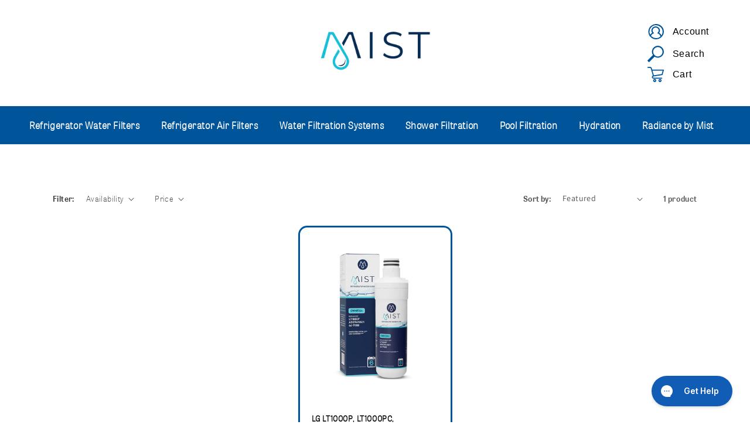

--- FILE ---
content_type: text/html; charset=utf-8
request_url: https://www.mistfilters.com/collections/lg-lt1000p-lt1000pc-lt-1000pc-mdj64844601-kenmore-46-9980-469980-9980-refrigerator-water-filter
body_size: 34929
content:
<!doctype html>
<html class="no-js" lang="en">
  <head>
    <meta name="google-site-verification" content="2m3QGoWR4pjWyDXEE7wN8XreZKlWUlR32kOmmnyfHAw" />
    <meta charset="utf-8">
    <meta http-equiv="X-UA-Compatible" content="IE=edge">
    <meta name="viewport" content="width=device-width,initial-scale=1">
    <meta name="theme-color" content="">
    <link rel="canonical" href="https://www.mistfilters.com/collections/lg-lt1000p-lt1000pc-lt-1000pc-mdj64844601-kenmore-46-9980-469980-9980-refrigerator-water-filter">
    <link rel="preconnect" href="https://cdn.shopify.com" crossorigin>
<!--     <link href="//db.onlinewebfonts.com/c/cfa63106179bcb201810fb9235024746?family=Tablet+Gothic" rel="stylesheet" type="text/css"/>
    <link href="//db.onlinewebfonts.com/c/b56775e314b49d930d2dee3920b03ee4?family=TabletGothicW01-Bold" rel="stylesheet" type="text/css"/>
    <link href="//db.onlinewebfonts.com/c/df94a378993da4f38ccb0a137672a5dd?family=TabletGothicW01-Thin" rel="stylesheet" type="text/css"/> --><link rel="icon" type="image/png" href="//www.mistfilters.com/cdn/shop/files/Icon_Color_Dark.svg?crop=center&height=32&v=1764210939&width=32"><link rel="preconnect" href="https://fonts.shopifycdn.com" crossorigin><title>
      Mist LG LT1000P
 &ndash; Mist Filters</title>

    
      <meta name="description" content="Mist filter CWMF002 is compatible with LG LT1000P, LT1000PC, LT-1000PC MDJ64844601 and Kenmore models 46-9980, 469980 &amp; 9980. Tested and certified by NSF International to NSF/ANSI Standard 42.">
    

    

<meta property="og:site_name" content="Mist Filters">
<meta property="og:url" content="https://www.mistfilters.com/collections/lg-lt1000p-lt1000pc-lt-1000pc-mdj64844601-kenmore-46-9980-469980-9980-refrigerator-water-filter">
<meta property="og:title" content="Mist LG LT1000P">
<meta property="og:type" content="website">
<meta property="og:description" content="Mist filter CWMF002 is compatible with LG LT1000P, LT1000PC, LT-1000PC MDJ64844601 and Kenmore models 46-9980, 469980 &amp; 9980. Tested and certified by NSF International to NSF/ANSI Standard 42."><meta property="og:image" content="http://www.mistfilters.com/cdn/shop/collections/Filter_22b83b3d-1bb8-4430-8d3b-8cb9b7b989d2.jpg?v=1561999167">
  <meta property="og:image:secure_url" content="https://www.mistfilters.com/cdn/shop/collections/Filter_22b83b3d-1bb8-4430-8d3b-8cb9b7b989d2.jpg?v=1561999167">
  <meta property="og:image:width" content="1155">
  <meta property="og:image:height" content="2987"><meta name="twitter:card" content="summary_large_image">
<meta name="twitter:title" content="Mist LG LT1000P">
<meta name="twitter:description" content="Mist filter CWMF002 is compatible with LG LT1000P, LT1000PC, LT-1000PC MDJ64844601 and Kenmore models 46-9980, 469980 &amp; 9980. Tested and certified by NSF International to NSF/ANSI Standard 42.">


    <script src="//www.mistfilters.com/cdn/shop/t/35/assets/global.js?v=29148458290034695541693860074" defer="defer"></script>






   
  
  
    
    
    
  <script>window.performance && window.performance.mark && window.performance.mark('shopify.content_for_header.start');</script><meta name="google-site-verification" content="WGdQUCxJNFeKQdVmTZz9KkK81--f30OVKOVyU8S0chU">
<meta name="facebook-domain-verification" content="4epwkntmlykqlp0z6xm0qky5lahsy8">
<meta id="shopify-digital-wallet" name="shopify-digital-wallet" content="/12113805371/digital_wallets/dialog">
<meta name="shopify-checkout-api-token" content="d6388b4b94da154875b25fcfff7c5429">
<meta id="in-context-paypal-metadata" data-shop-id="12113805371" data-venmo-supported="false" data-environment="production" data-locale="en_US" data-paypal-v4="true" data-currency="USD">
<link rel="alternate" type="application/atom+xml" title="Feed" href="/collections/lg-lt1000p-lt1000pc-lt-1000pc-mdj64844601-kenmore-46-9980-469980-9980-refrigerator-water-filter.atom" />
<link rel="alternate" type="application/json+oembed" href="https://www.mistfilters.com/collections/lg-lt1000p-lt1000pc-lt-1000pc-mdj64844601-kenmore-46-9980-469980-9980-refrigerator-water-filter.oembed">
<script async="async" src="/checkouts/internal/preloads.js?locale=en-US"></script>
<link rel="preconnect" href="https://shop.app" crossorigin="anonymous">
<script async="async" src="https://shop.app/checkouts/internal/preloads.js?locale=en-US&shop_id=12113805371" crossorigin="anonymous"></script>
<script id="apple-pay-shop-capabilities" type="application/json">{"shopId":12113805371,"countryCode":"US","currencyCode":"USD","merchantCapabilities":["supports3DS"],"merchantId":"gid:\/\/shopify\/Shop\/12113805371","merchantName":"Mist Filters","requiredBillingContactFields":["postalAddress","email","phone"],"requiredShippingContactFields":["postalAddress","email","phone"],"shippingType":"shipping","supportedNetworks":["visa","masterCard","amex","discover","elo","jcb"],"total":{"type":"pending","label":"Mist Filters","amount":"1.00"},"shopifyPaymentsEnabled":true,"supportsSubscriptions":true}</script>
<script id="shopify-features" type="application/json">{"accessToken":"d6388b4b94da154875b25fcfff7c5429","betas":["rich-media-storefront-analytics"],"domain":"www.mistfilters.com","predictiveSearch":true,"shopId":12113805371,"locale":"en"}</script>
<script>var Shopify = Shopify || {};
Shopify.shop = "clearwater-filters.myshopify.com";
Shopify.locale = "en";
Shopify.currency = {"active":"USD","rate":"1.0"};
Shopify.country = "US";
Shopify.theme = {"name":"[Anoos] - Exclude On Safari Fix","id":132446224561,"schema_name":"Dawn","schema_version":"6.0.2","theme_store_id":null,"role":"main"};
Shopify.theme.handle = "null";
Shopify.theme.style = {"id":null,"handle":null};
Shopify.cdnHost = "www.mistfilters.com/cdn";
Shopify.routes = Shopify.routes || {};
Shopify.routes.root = "/";</script>
<script type="module">!function(o){(o.Shopify=o.Shopify||{}).modules=!0}(window);</script>
<script>!function(o){function n(){var o=[];function n(){o.push(Array.prototype.slice.apply(arguments))}return n.q=o,n}var t=o.Shopify=o.Shopify||{};t.loadFeatures=n(),t.autoloadFeatures=n()}(window);</script>
<script>
  window.ShopifyPay = window.ShopifyPay || {};
  window.ShopifyPay.apiHost = "shop.app\/pay";
  window.ShopifyPay.redirectState = null;
</script>
<script id="shop-js-analytics" type="application/json">{"pageType":"collection"}</script>
<script defer="defer" async type="module" src="//www.mistfilters.com/cdn/shopifycloud/shop-js/modules/v2/client.init-shop-cart-sync_D9rMo2Al.en.esm.js"></script>
<script defer="defer" async type="module" src="//www.mistfilters.com/cdn/shopifycloud/shop-js/modules/v2/chunk.common_CxiRFgWq.esm.js"></script>
<script type="module">
  await import("//www.mistfilters.com/cdn/shopifycloud/shop-js/modules/v2/client.init-shop-cart-sync_D9rMo2Al.en.esm.js");
await import("//www.mistfilters.com/cdn/shopifycloud/shop-js/modules/v2/chunk.common_CxiRFgWq.esm.js");

  window.Shopify.SignInWithShop?.initShopCartSync?.({"fedCMEnabled":true,"windoidEnabled":true});

</script>
<script>
  window.Shopify = window.Shopify || {};
  if (!window.Shopify.featureAssets) window.Shopify.featureAssets = {};
  window.Shopify.featureAssets['shop-js'] = {"shop-cart-sync":["modules/v2/client.shop-cart-sync_B4ZT7whv.en.esm.js","modules/v2/chunk.common_CxiRFgWq.esm.js"],"init-fed-cm":["modules/v2/client.init-fed-cm_BRrGp5G0.en.esm.js","modules/v2/chunk.common_CxiRFgWq.esm.js"],"init-shop-email-lookup-coordinator":["modules/v2/client.init-shop-email-lookup-coordinator_BC540MY1.en.esm.js","modules/v2/chunk.common_CxiRFgWq.esm.js"],"shop-button":["modules/v2/client.shop-button_nlTgGxYh.en.esm.js","modules/v2/chunk.common_CxiRFgWq.esm.js"],"init-shop-cart-sync":["modules/v2/client.init-shop-cart-sync_D9rMo2Al.en.esm.js","modules/v2/chunk.common_CxiRFgWq.esm.js"],"init-windoid":["modules/v2/client.init-windoid_3gKc3KSk.en.esm.js","modules/v2/chunk.common_CxiRFgWq.esm.js"],"shop-login-button":["modules/v2/client.shop-login-button_DMAUQ9OT.en.esm.js","modules/v2/chunk.common_CxiRFgWq.esm.js","modules/v2/chunk.modal_syYdCACb.esm.js"],"shop-cash-offers":["modules/v2/client.shop-cash-offers_CmtUJxLt.en.esm.js","modules/v2/chunk.common_CxiRFgWq.esm.js","modules/v2/chunk.modal_syYdCACb.esm.js"],"shop-toast-manager":["modules/v2/client.shop-toast-manager_yZsKSMhS.en.esm.js","modules/v2/chunk.common_CxiRFgWq.esm.js"],"pay-button":["modules/v2/client.pay-button_Dug2uVVc.en.esm.js","modules/v2/chunk.common_CxiRFgWq.esm.js"],"avatar":["modules/v2/client.avatar_BTnouDA3.en.esm.js"],"init-customer-accounts":["modules/v2/client.init-customer-accounts_ebrhaeXX.en.esm.js","modules/v2/client.shop-login-button_DMAUQ9OT.en.esm.js","modules/v2/chunk.common_CxiRFgWq.esm.js","modules/v2/chunk.modal_syYdCACb.esm.js"],"init-customer-accounts-sign-up":["modules/v2/client.init-customer-accounts-sign-up_6_zNq-7b.en.esm.js","modules/v2/client.shop-login-button_DMAUQ9OT.en.esm.js","modules/v2/chunk.common_CxiRFgWq.esm.js","modules/v2/chunk.modal_syYdCACb.esm.js"],"shop-follow-button":["modules/v2/client.shop-follow-button_2rBiVQsM.en.esm.js","modules/v2/chunk.common_CxiRFgWq.esm.js","modules/v2/chunk.modal_syYdCACb.esm.js"],"init-shop-for-new-customer-accounts":["modules/v2/client.init-shop-for-new-customer-accounts_C6R_yrAL.en.esm.js","modules/v2/client.shop-login-button_DMAUQ9OT.en.esm.js","modules/v2/chunk.common_CxiRFgWq.esm.js","modules/v2/chunk.modal_syYdCACb.esm.js"],"checkout-modal":["modules/v2/client.checkout-modal_Ch6xv_T_.en.esm.js","modules/v2/chunk.common_CxiRFgWq.esm.js","modules/v2/chunk.modal_syYdCACb.esm.js"],"lead-capture":["modules/v2/client.lead-capture_-xSIszTT.en.esm.js","modules/v2/chunk.common_CxiRFgWq.esm.js","modules/v2/chunk.modal_syYdCACb.esm.js"],"shop-login":["modules/v2/client.shop-login_DwdOaDcq.en.esm.js","modules/v2/chunk.common_CxiRFgWq.esm.js","modules/v2/chunk.modal_syYdCACb.esm.js"],"payment-terms":["modules/v2/client.payment-terms_DQmF-n60.en.esm.js","modules/v2/chunk.common_CxiRFgWq.esm.js","modules/v2/chunk.modal_syYdCACb.esm.js"]};
</script>
<script>(function() {
  var isLoaded = false;
  function asyncLoad() {
    if (isLoaded) return;
    isLoaded = true;
    var urls = ["https:\/\/widgetic.com\/sdk\/sdk.js?shop=clearwater-filters.myshopify.com","https:\/\/assets1.adroll.com\/shopify\/latest\/j\/shopify_rolling_bootstrap_v2.js?adroll_adv_id=C6DMXIRCPJDWBCHRCHZJXY\u0026adroll_pix_id=JTRI5C76R5FK5BSZZMV7BV\u0026shop=clearwater-filters.myshopify.com","https:\/\/static.rechargecdn.com\/assets\/js\/widget.min.js?shop=clearwater-filters.myshopify.com","https:\/\/app-sp.webkul.com\/product-faq\/js\/script_tag.js?shop=clearwater-filters.myshopify.com","https:\/\/app-sp.webkul.com\/product-faq\/js\/general_script_tag.js?shop=clearwater-filters.myshopify.com","\/\/cdn.shopify.com\/proxy\/6edab9d543800e5af5e0e485984527f70c268ba1ed83df0c91e50386035ffff8\/storage.googleapis.com\/timesact-resources\/scripts\/timesact.js?shop=clearwater-filters.myshopify.com\u0026sp-cache-control=cHVibGljLCBtYXgtYWdlPTkwMA","https:\/\/app.electricsms.com\/cart-widget\/widget.min.js?shop=clearwater-filters.myshopify.com","https:\/\/config.gorgias.chat\/bundle-loader\/01HFYJFVZJCVFF5ZP6P63M1TNR?source=shopify1click\u0026shop=clearwater-filters.myshopify.com","https:\/\/metashop.dolphinsuite.com\/ow_static\/plugins\/biolink\/js\/clicktracking.js?t=1701116764\u0026shop=clearwater-filters.myshopify.com","https:\/\/zooomyapps.com\/backinstock\/ZooomyOrders.js?shop=clearwater-filters.myshopify.com","https:\/\/cdn.9gtb.com\/loader.js?g_cvt_id=77262f68-842a-4484-a63b-7f4707818914\u0026shop=clearwater-filters.myshopify.com"];
    for (var i = 0; i < urls.length; i++) {
      var s = document.createElement('script');
      s.type = 'text/javascript';
      s.async = true;
      s.src = urls[i];
      var x = document.getElementsByTagName('script')[0];
      x.parentNode.insertBefore(s, x);
    }
  };
  if(window.attachEvent) {
    window.attachEvent('onload', asyncLoad);
  } else {
    window.addEventListener('load', asyncLoad, false);
  }
})();</script>
<script id="__st">var __st={"a":12113805371,"offset":-18000,"reqid":"6f652d47-07ba-4c89-a4e0-a592f9cd8fdd-1766081338","pageurl":"www.mistfilters.com\/collections\/lg-lt1000p-lt1000pc-lt-1000pc-mdj64844601-kenmore-46-9980-469980-9980-refrigerator-water-filter","u":"35139e71a650","p":"collection","rtyp":"collection","rid":89383567419};</script>
<script>window.ShopifyPaypalV4VisibilityTracking = true;</script>
<script id="captcha-bootstrap">!function(){'use strict';const t='contact',e='account',n='new_comment',o=[[t,t],['blogs',n],['comments',n],[t,'customer']],c=[[e,'customer_login'],[e,'guest_login'],[e,'recover_customer_password'],[e,'create_customer']],r=t=>t.map((([t,e])=>`form[action*='/${t}']:not([data-nocaptcha='true']) input[name='form_type'][value='${e}']`)).join(','),a=t=>()=>t?[...document.querySelectorAll(t)].map((t=>t.form)):[];function s(){const t=[...o],e=r(t);return a(e)}const i='password',u='form_key',d=['recaptcha-v3-token','g-recaptcha-response','h-captcha-response',i],f=()=>{try{return window.sessionStorage}catch{return}},m='__shopify_v',_=t=>t.elements[u];function p(t,e,n=!1){try{const o=window.sessionStorage,c=JSON.parse(o.getItem(e)),{data:r}=function(t){const{data:e,action:n}=t;return t[m]||n?{data:e,action:n}:{data:t,action:n}}(c);for(const[e,n]of Object.entries(r))t.elements[e]&&(t.elements[e].value=n);n&&o.removeItem(e)}catch(o){console.error('form repopulation failed',{error:o})}}const l='form_type',E='cptcha';function T(t){t.dataset[E]=!0}const w=window,h=w.document,L='Shopify',v='ce_forms',y='captcha';let A=!1;((t,e)=>{const n=(g='f06e6c50-85a8-45c8-87d0-21a2b65856fe',I='https://cdn.shopify.com/shopifycloud/storefront-forms-hcaptcha/ce_storefront_forms_captcha_hcaptcha.v1.5.2.iife.js',D={infoText:'Protected by hCaptcha',privacyText:'Privacy',termsText:'Terms'},(t,e,n)=>{const o=w[L][v],c=o.bindForm;if(c)return c(t,g,e,D).then(n);var r;o.q.push([[t,g,e,D],n]),r=I,A||(h.body.append(Object.assign(h.createElement('script'),{id:'captcha-provider',async:!0,src:r})),A=!0)});var g,I,D;w[L]=w[L]||{},w[L][v]=w[L][v]||{},w[L][v].q=[],w[L][y]=w[L][y]||{},w[L][y].protect=function(t,e){n(t,void 0,e),T(t)},Object.freeze(w[L][y]),function(t,e,n,w,h,L){const[v,y,A,g]=function(t,e,n){const i=e?o:[],u=t?c:[],d=[...i,...u],f=r(d),m=r(i),_=r(d.filter((([t,e])=>n.includes(e))));return[a(f),a(m),a(_),s()]}(w,h,L),I=t=>{const e=t.target;return e instanceof HTMLFormElement?e:e&&e.form},D=t=>v().includes(t);t.addEventListener('submit',(t=>{const e=I(t);if(!e)return;const n=D(e)&&!e.dataset.hcaptchaBound&&!e.dataset.recaptchaBound,o=_(e),c=g().includes(e)&&(!o||!o.value);(n||c)&&t.preventDefault(),c&&!n&&(function(t){try{if(!f())return;!function(t){const e=f();if(!e)return;const n=_(t);if(!n)return;const o=n.value;o&&e.removeItem(o)}(t);const e=Array.from(Array(32),(()=>Math.random().toString(36)[2])).join('');!function(t,e){_(t)||t.append(Object.assign(document.createElement('input'),{type:'hidden',name:u})),t.elements[u].value=e}(t,e),function(t,e){const n=f();if(!n)return;const o=[...t.querySelectorAll(`input[type='${i}']`)].map((({name:t})=>t)),c=[...d,...o],r={};for(const[a,s]of new FormData(t).entries())c.includes(a)||(r[a]=s);n.setItem(e,JSON.stringify({[m]:1,action:t.action,data:r}))}(t,e)}catch(e){console.error('failed to persist form',e)}}(e),e.submit())}));const S=(t,e)=>{t&&!t.dataset[E]&&(n(t,e.some((e=>e===t))),T(t))};for(const o of['focusin','change'])t.addEventListener(o,(t=>{const e=I(t);D(e)&&S(e,y())}));const B=e.get('form_key'),M=e.get(l),P=B&&M;t.addEventListener('DOMContentLoaded',(()=>{const t=y();if(P)for(const e of t)e.elements[l].value===M&&p(e,B);[...new Set([...A(),...v().filter((t=>'true'===t.dataset.shopifyCaptcha))])].forEach((e=>S(e,t)))}))}(h,new URLSearchParams(w.location.search),n,t,e,['guest_login'])})(!0,!0)}();</script>
<script integrity="sha256-4kQ18oKyAcykRKYeNunJcIwy7WH5gtpwJnB7kiuLZ1E=" data-source-attribution="shopify.loadfeatures" defer="defer" src="//www.mistfilters.com/cdn/shopifycloud/storefront/assets/storefront/load_feature-a0a9edcb.js" crossorigin="anonymous"></script>
<script crossorigin="anonymous" defer="defer" src="//www.mistfilters.com/cdn/shopifycloud/storefront/assets/shopify_pay/storefront-65b4c6d7.js?v=20250812"></script>
<script data-source-attribution="shopify.dynamic_checkout.dynamic.init">var Shopify=Shopify||{};Shopify.PaymentButton=Shopify.PaymentButton||{isStorefrontPortableWallets:!0,init:function(){window.Shopify.PaymentButton.init=function(){};var t=document.createElement("script");t.src="https://www.mistfilters.com/cdn/shopifycloud/portable-wallets/latest/portable-wallets.en.js",t.type="module",document.head.appendChild(t)}};
</script>
<script data-source-attribution="shopify.dynamic_checkout.buyer_consent">
  function portableWalletsHideBuyerConsent(e){var t=document.getElementById("shopify-buyer-consent"),n=document.getElementById("shopify-subscription-policy-button");t&&n&&(t.classList.add("hidden"),t.setAttribute("aria-hidden","true"),n.removeEventListener("click",e))}function portableWalletsShowBuyerConsent(e){var t=document.getElementById("shopify-buyer-consent"),n=document.getElementById("shopify-subscription-policy-button");t&&n&&(t.classList.remove("hidden"),t.removeAttribute("aria-hidden"),n.addEventListener("click",e))}window.Shopify?.PaymentButton&&(window.Shopify.PaymentButton.hideBuyerConsent=portableWalletsHideBuyerConsent,window.Shopify.PaymentButton.showBuyerConsent=portableWalletsShowBuyerConsent);
</script>
<script data-source-attribution="shopify.dynamic_checkout.cart.bootstrap">document.addEventListener("DOMContentLoaded",(function(){function t(){return document.querySelector("shopify-accelerated-checkout-cart, shopify-accelerated-checkout")}if(t())Shopify.PaymentButton.init();else{new MutationObserver((function(e,n){t()&&(Shopify.PaymentButton.init(),n.disconnect())})).observe(document.body,{childList:!0,subtree:!0})}}));
</script>
<link id="shopify-accelerated-checkout-styles" rel="stylesheet" media="screen" href="https://www.mistfilters.com/cdn/shopifycloud/portable-wallets/latest/accelerated-checkout-backwards-compat.css" crossorigin="anonymous">
<style id="shopify-accelerated-checkout-cart">
        #shopify-buyer-consent {
  margin-top: 1em;
  display: inline-block;
  width: 100%;
}

#shopify-buyer-consent.hidden {
  display: none;
}

#shopify-subscription-policy-button {
  background: none;
  border: none;
  padding: 0;
  text-decoration: underline;
  font-size: inherit;
  cursor: pointer;
}

#shopify-subscription-policy-button::before {
  box-shadow: none;
}

      </style>
<script id="sections-script" data-sections="header,footer" defer="defer" src="//www.mistfilters.com/cdn/shop/t/35/compiled_assets/scripts.js?11860"></script>
<script>window.performance && window.performance.mark && window.performance.mark('shopify.content_for_header.end');</script> 

    <style data-shopify>
      @font-face {
  font-family: Assistant;
  font-weight: 400;
  font-style: normal;
  font-display: swap;
  src: url("//www.mistfilters.com/cdn/fonts/assistant/assistant_n4.9120912a469cad1cc292572851508ca49d12e768.woff2") format("woff2"),
       url("//www.mistfilters.com/cdn/fonts/assistant/assistant_n4.6e9875ce64e0fefcd3f4446b7ec9036b3ddd2985.woff") format("woff");
}

      @font-face {
  font-family: Assistant;
  font-weight: 700;
  font-style: normal;
  font-display: swap;
  src: url("//www.mistfilters.com/cdn/fonts/assistant/assistant_n7.bf44452348ec8b8efa3aa3068825305886b1c83c.woff2") format("woff2"),
       url("//www.mistfilters.com/cdn/fonts/assistant/assistant_n7.0c887fee83f6b3bda822f1150b912c72da0f7b64.woff") format("woff");
}

      
      
      @font-face {
  font-family: Assistant;
  font-weight: 400;
  font-style: normal;
  font-display: swap;
  src: url("//www.mistfilters.com/cdn/fonts/assistant/assistant_n4.9120912a469cad1cc292572851508ca49d12e768.woff2") format("woff2"),
       url("//www.mistfilters.com/cdn/fonts/assistant/assistant_n4.6e9875ce64e0fefcd3f4446b7ec9036b3ddd2985.woff") format("woff");
}


      :root {
        --font-body-family: Assistant, sans-serif;
        --font-body-style: normal;
        --font-body-weight: 400;
        --font-body-weight-bold: 700;

        --font-heading-family: Assistant, sans-serif;
        --font-heading-style: normal;
        --font-heading-weight: 400;

        --font-body-scale: 1.0;
        --font-heading-scale: 1.0;

        --color-base-text: 18, 18, 18;
        --color-shadow: 18, 18, 18;
        --color-base-background-1: 255, 255, 255;
        --color-base-background-2: 243, 243, 243;
        --color-base-solid-button-labels: 255, 255, 255;
        --color-base-outline-button-labels: 18, 18, 18;
        --color-base-accent-1: 7, 44, 84;
        --color-base-accent-2: 7, 44, 84;
        --payment-terms-background-color: #ffffff;

        --gradient-base-background-1: #ffffff;
        --gradient-base-background-2: #f3f3f3;
        --gradient-base-accent-1: #072c54;
        --gradient-base-accent-2: #072c54;

        --media-padding: px;
        --media-border-opacity: 0.05;
        --media-border-width: 1px;
        --media-radius: 0px;
        --media-shadow-opacity: 0.0;
        --media-shadow-horizontal-offset: 0px;
        --media-shadow-vertical-offset: 4px;
        --media-shadow-blur-radius: 5px;
        --media-shadow-visible: 0;

        --page-width: 120rem;
        --page-width-margin: 0rem;

        --card-image-padding: 0.0rem;
        --card-corner-radius: 0.0rem;
        --card-text-alignment: left;
        --card-border-width: 0.0rem;
        --card-border-opacity: 0.1;
        --card-shadow-opacity: 0.0;
        --card-shadow-visible: 0;
        --card-shadow-horizontal-offset: 0.0rem;
        --card-shadow-vertical-offset: 0.4rem;
        --card-shadow-blur-radius: 0.5rem;

        --badge-corner-radius: 4.0rem;

        --popup-border-width: 1px;
        --popup-border-opacity: 0.1;
        --popup-corner-radius: 0px;
        --popup-shadow-opacity: 0.0;
        --popup-shadow-horizontal-offset: 0px;
        --popup-shadow-vertical-offset: 4px;
        --popup-shadow-blur-radius: 5px;

        --drawer-border-width: 1px;
        --drawer-border-opacity: 0.1;
        --drawer-shadow-opacity: 0.0;
        --drawer-shadow-horizontal-offset: 0px;
        --drawer-shadow-vertical-offset: 4px;
        --drawer-shadow-blur-radius: 5px;

        --spacing-sections-desktop: 0px;
        --spacing-sections-mobile: 0px;

        --grid-desktop-vertical-spacing: 8px;
        --grid-desktop-horizontal-spacing: 8px;
        --grid-mobile-vertical-spacing: 4px;
        --grid-mobile-horizontal-spacing: 4px;

        --text-boxes-border-opacity: 0.1;
        --text-boxes-border-width: 0px;
        --text-boxes-radius: 0px;
        --text-boxes-shadow-opacity: 0.0;
        --text-boxes-shadow-visible: 0;
        --text-boxes-shadow-horizontal-offset: 0px;
        --text-boxes-shadow-vertical-offset: 4px;
        --text-boxes-shadow-blur-radius: 5px;

        --buttons-radius: 0px;
        --buttons-radius-outset: 0px;
        --buttons-border-width: 1px;
        --buttons-border-opacity: 1.0;
        --buttons-shadow-opacity: 0.0;
        --buttons-shadow-visible: 0;
        --buttons-shadow-horizontal-offset: 0px;
        --buttons-shadow-vertical-offset: 4px;
        --buttons-shadow-blur-radius: 5px;
        --buttons-border-offset: 0px;

        --inputs-radius: 0px;
        --inputs-border-width: 1px;
        --inputs-border-opacity: 0.55;
        --inputs-shadow-opacity: 0.0;
        --inputs-shadow-horizontal-offset: 0px;
        --inputs-margin-offset: 0px;
        --inputs-shadow-vertical-offset: 4px;
        --inputs-shadow-blur-radius: 5px;
        --inputs-radius-outset: 0px;

        --variant-pills-radius: 40px;
        --variant-pills-border-width: 1px;
        --variant-pills-border-opacity: 0.55;
        --variant-pills-shadow-opacity: 0.0;
        --variant-pills-shadow-horizontal-offset: 0px;
        --variant-pills-shadow-vertical-offset: 4px;
        --variant-pills-shadow-blur-radius: 5px;
      }

      *,
      *::before,
      *::after {
        box-sizing: inherit;
      }

      html {
        box-sizing: border-box;
        font-size: calc(var(--font-body-scale) * 62.5%);
        height: 100%;
      }

      body {
        display: grid;
        grid-template-rows: auto auto 1fr auto;
        grid-template-columns: 100%;
        min-height: 100%;
        margin: 0;
        font-size: 1.5rem;
        letter-spacing: 0.06rem;
        line-height: calc(1 + 0.8 / var(--font-body-scale));
        font-family: var(--font-body-family);
        font-style: var(--font-body-style);
        font-weight: var(--font-body-weight);
      }

      @media screen and (min-width: 750px) {
        body {
          font-size: 1.6rem;
        }
      }
    </style>

    <link href="//www.mistfilters.com/cdn/shop/t/35/assets/base.css?v=46058053377674195641726783154" rel="stylesheet" type="text/css" media="all" />
<link rel="preload" as="font" href="//www.mistfilters.com/cdn/fonts/assistant/assistant_n4.9120912a469cad1cc292572851508ca49d12e768.woff2" type="font/woff2" crossorigin><link rel="preload" as="font" href="//www.mistfilters.com/cdn/fonts/assistant/assistant_n4.9120912a469cad1cc292572851508ca49d12e768.woff2" type="font/woff2" crossorigin><link rel="stylesheet" href="//www.mistfilters.com/cdn/shop/t/35/assets/component-predictive-search.css?v=165644661289088488651693848949" media="print" onload="this.media='all'"><script>document.documentElement.className = document.documentElement.className.replace('no-js', 'js');
    if (Shopify.designMode) {
      document.documentElement.classList.add('shopify-design-mode');
    }
    </script>

<link
  rel="stylesheet"
  href="https://cdn.jsdelivr.net/npm/swiper@8/swiper-bundle.min.css"
/>
<!--       <link rel="stylesheet" href="https://cdn.jsdelivr.net/npm/swiper@9/swiper-bundle.min.css" /> -->


<!--     <script src="https://cdnjs.cloudflare.com/ajax/libs/Swiper/9.0.3/swiper-bundle.min.js" integrity="sha512-xHBRcVjlUJjtDPdyWHU1h7H3/ydeE8NU+hqZg9eoP0DpIrc5iyxV1oRBrgp2FqFYJodZyHSAtWt5GDu2RUdSfQ==" crossorigin="anonymous" referrerpolicy="no-referrer"></script> -->
<script src="https://cdn.jsdelivr.net/npm/swiper@8/swiper-bundle.min.js"></script>
    
    <link href="//www.mistfilters.com/cdn/shop/t/35/assets/hcss.css?v=60819320888620955331726782725" rel="stylesheet" type="text/css" media="all" />
<script>
    // empty script tag to work around a platform issue where attributes of first script in file are scrubbed
</script>

<script id="bold-subscriptions-script" type="text/javascript">
    window.BOLD = window.BOLD || {};
    window.BOLD.subscriptions = window.BOLD.subscriptions || {};
    window.BOLD.subscriptions.classes = window.BOLD.subscriptions.classes || {};
    window.BOLD.subscriptions.patches = window.BOLD.subscriptions.patches || {};
    window.BOLD.subscriptions.patches.maxCheckoutRetries = window.BOLD.subscriptions.patches.maxCheckoutRetries || 200;
    window.BOLD.subscriptions.patches.currentCheckoutRetries = window.BOLD.subscriptions.patches.currentCheckoutRetries || 0;
    window.BOLD.subscriptions.patches.maxCashierPatchAttempts = window.BOLD.subscriptions.patches.maxCashierPatchAttempts || 200;
    window.BOLD.subscriptions.patches.currentCashierPatchAttempts = window.BOLD.subscriptions.patches.currentCashierPatchAttempts || 0;
    window.BOLD.subscriptions.config = window.BOLD.subscriptions.config || {};
    window.BOLD.subscriptions.config.platform = 'shopify';
    window.BOLD.subscriptions.config.shopDomain = 'clearwater-filters.myshopify.com';
    window.BOLD.subscriptions.config.customDomain = 'www.mistfilters.com';
    window.BOLD.subscriptions.config.shopIdentifier = '12113805371';
        window.BOLD.subscriptions.config.appUrl = 'https://sub.boldapps.net';
    window.BOLD.subscriptions.config.currencyCode = 'USD';
    window.BOLD.subscriptions.config.checkoutType = 'shopify';
    window.BOLD.subscriptions.config.currencyFormat = "$\u0026#123;\u0026#123;amount}}";
    window.BOLD.subscriptions.config.shopCurrencies = [{"id":1810,"currency":"USD","currency_format":"$\u0026#123;\u0026#123;amount}}","created_at":"2021-03-11 00:15:58","updated_at":"2021-03-11 00:15:58"}];
    window.BOLD.subscriptions.config.shopSettings = {"allow_msp_cancellation":true,"allow_msp_prepaid_renewal":true,"customer_can_pause_subscription":true,"customer_can_change_next_order_date":true,"customer_can_change_order_frequency":true,"customer_can_create_an_additional_order":false,"customer_can_add_products_to_existing_subscriptions":false,"show_currency_code":true,"stored_payment_method_policy":"required"};

    // TODO: Remove the isset with BS2-4659_improve_large_group_selection
            window.BOLD.subscriptions.config.cashierPluginOnlyMode = window.BOLD.subscriptions.config.cashierPluginOnlyMode || false;
    if (window.BOLD.subscriptions.config.waitForCheckoutLoader === undefined) {
        window.BOLD.subscriptions.config.waitForCheckoutLoader = true;
    }

    window.BOLD.subscriptions.config.addToCartFormSelectors = window.BOLD.subscriptions.config.addToCartFormSelectors || [];
    window.BOLD.subscriptions.config.addToCartButtonSelectors = window.BOLD.subscriptions.config.addToCartButtonSelectors || [];
    window.BOLD.subscriptions.config.widgetInsertBeforeSelectors = window.BOLD.subscriptions.config.widgetInsertBeforeSelectors || [];
    window.BOLD.subscriptions.config.quickAddToCartButtonSelectors = window.BOLD.subscriptions.config.quickAddToCartButtonSelectors || [];
    window.BOLD.subscriptions.config.cartElementSelectors = window.BOLD.subscriptions.config.cartElementSelectors || [];
    window.BOLD.subscriptions.config.cartTotalElementSelectors = window.BOLD.subscriptions.config.cartTotalElementSelectors || [];
    window.BOLD.subscriptions.config.lineItemSelectors = window.BOLD.subscriptions.config.lineItemSelectors || [];
    window.BOLD.subscriptions.config.lineItemNameSelectors = window.BOLD.subscriptions.config.lineItemNameSelectors || [];
    window.BOLD.subscriptions.config.checkoutButtonSelectors = window.BOLD.subscriptions.config.checkoutButtonSelectors || [];

    window.BOLD.subscriptions.config.featureFlags = window.BOLD.subscriptions.config.featureFlags || ["sub-1910-fixed-shipping-shopifycheckout","BS2-4293-skip-tx-fee-eq-zero"];
    window.BOLD.subscriptions.config.subscriptionProcessingFrequency = '60';
    window.BOLD.subscriptions.config.requireMSPInitialLoadingMessage = true;
    window.BOLD.subscriptions.data = window.BOLD.subscriptions.data || {};

    // Interval text markup template
    window.BOLD.subscriptions.config.lineItemPropertyListSelectors = window.BOLD.subscriptions.config.lineItemPropertyListSelectors || [];
    window.BOLD.subscriptions.config.lineItemPropertyListSelectors.push('dl.definitionList');
    window.BOLD.subscriptions.config.lineItemPropertyListTemplate = window.BOLD.subscriptions.config.lineItemPropertyListTemplate || '<dl class="definitionList"></dl>';
    window.BOLD.subscriptions.config.lineItemPropertyTemplate = window.BOLD.subscriptions.config.lineItemPropertyTemplate || '<dt class="definitionList-key">\:</dt><dd class="definitionList-value">\</dd>';

    // Discount text markup template
    window.BOLD.subscriptions.config.discountItemTemplate = window.BOLD.subscriptions.config.discountItemTemplate || '<div class="bold-subscriptions-discount"><div class="bold-subscriptions-discount__details">\</div><div class="bold-subscriptions-discount__total">\</div></div>';


    // Constants in XMLHttpRequest are not reliable, so we will create our own
    // reference: https://developer.mozilla.org/en-US/docs/Web/API/XMLHttpRequest/readyState
    window.BOLD.subscriptions.config.XMLHttpRequest = {
        UNSENT:0,            // Client has been created. open() not called yet.
        OPENED: 1,           // open() has been called.
        HEADERS_RECEIVED: 2, // send() has been called, and headers and status are available.
        LOADING: 3,          // Downloading; responseText holds partial data.
        DONE: 4              // The operation is complete.
    };

    window.BOLD.subscriptions.config.assetBaseUrl = 'https://sub.boldapps.net';
    if (window.localStorage && window.localStorage.getItem('boldSubscriptionsAssetBaseUrl')) {
        window.BOLD.subscriptions.config.assetBaseUrl = window.localStorage.getItem('boldSubscriptionsAssetBaseUrl')
    }

    window.BOLD.subscriptions.data.subscriptionGroups = [];
    if (localStorage && localStorage.getItem('boldSubscriptionsSubscriptionGroups')) {
        window.BOLD.subscriptions.data.subscriptionGroups = JSON.parse(localStorage.getItem('boldSubscriptionsSubscriptionGroups'));
    } else {
        window.BOLD.subscriptions.data.subscriptionGroups = [{"id":10066,"billing_rules":[{"id":20271,"subscription_group_id":10066,"interval_name":"Every 3 Months","billing_rule":"FREQ=MONTHLY;INTERVAL=3","custom_billing_rule":""},{"id":20272,"subscription_group_id":10066,"interval_name":"Every 6 Months","billing_rule":"FREQ=MONTHLY;INTERVAL=6","custom_billing_rule":""},{"id":20273,"subscription_group_id":10066,"interval_name":"Every 12 Months","billing_rule":"FREQ=MONTHLY;INTERVAL=12","custom_billing_rule":""},{"id":20274,"subscription_group_id":10066,"interval_name":"Every 18 Months","billing_rule":"FREQ=MONTHLY;INTERVAL=18","custom_billing_rule":""}],"is_subscription_only":false,"allow_prepaid":false,"is_prepaid_only":false,"should_continue_prepaid":true,"continue_prepaid_type":"as_prepaid","prepaid_durations":[{"id":10000,"subscription_group_id":10066,"total_duration":1,"discount_type":"percentage","discount_value":0}],"selection_options":[{"platform_entity_id":"1791457755195"},{"platform_entity_id":"2174331387963"},{"platform_entity_id":"2176825098299"},{"platform_entity_id":"2177032388667"},{"platform_entity_id":"2187346739259"},{"platform_entity_id":"2187346837563"},{"platform_entity_id":"2191046901819"},{"platform_entity_id":"2191047032891"},{"platform_entity_id":"2191299346491"},{"platform_entity_id":"2192594599995"},{"platform_entity_id":"2192727081019"},{"platform_entity_id":"2305096384571"},{"platform_entity_id":"4354698281097"},{"platform_entity_id":"4363681529993"},{"platform_entity_id":"4363715084425"},{"platform_entity_id":"4366333575305"},{"platform_entity_id":"4502070722697"},{"platform_entity_id":"4502071148681"},{"platform_entity_id":"5336772083879"},{"platform_entity_id":"5346941796519"},{"platform_entity_id":"5346953199783"},{"platform_entity_id":"5347321643175"},{"platform_entity_id":"5347335209127"},{"platform_entity_id":"5347427582119"},{"platform_entity_id":"5347439411367"},{"platform_entity_id":"5351859028135"},{"platform_entity_id":"5351861780647"},{"platform_entity_id":"5351919321255"},{"platform_entity_id":"5351924760743"},{"platform_entity_id":"5352019525799"},{"platform_entity_id":"5352029880487"},{"platform_entity_id":"5961579954343"},{"platform_entity_id":"6008736678055"},{"platform_entity_id":"6182893781169"}],"discount_type":"percentage","percent_discount":15,"fixed_discount":0,"can_add_to_cart":true}];
    }

    window.BOLD.subscriptions.isFeatureFlagEnabled = function (featureFlag) {
        for (var i = 0; i < window.BOLD.subscriptions.config.featureFlags.length; i++) {
            if (window.BOLD.subscriptions.config.featureFlags[i] === featureFlag){
                return true;
            }
        }
        return false;
    }

    window.BOLD.subscriptions.logger = {
        tag: "bold_subscriptions",
        // the bold subscriptions log level
        // 0 - errors (default)
        // 1 - warnings + errors
        // 2 - info + warnings + errors
        // use window.localStorage.setItem('boldSubscriptionsLogLevel', x) to set the log level
        levels: {
            ERROR: 0,
            WARN: 1,
            INFO: 2,
        },
        level: parseInt((window.localStorage && window.localStorage.getItem('boldSubscriptionsLogLevel')) || "0", 10),
        _log: function(callArgs, level) {
            if (!window.console) {
                return null;
            }

            if (window.BOLD.subscriptions.logger.level < level) {
                return;
            }

            var params = Array.prototype.slice.call(callArgs);
            params.unshift(window.BOLD.subscriptions.logger.tag);

            switch (level) {
                case window.BOLD.subscriptions.logger.levels.INFO:
                    console.info.apply(null, params);
                    return;
                case window.BOLD.subscriptions.logger.levels.WARN:
                    console.warn.apply(null, params);
                    return;
                case window.BOLD.subscriptions.logger.levels.ERROR:
                    console.error.apply(null, params);
                    return;
                default:
                    console.log.apply(null, params);
                    return;
            }
        },
        info: function() {
            window.BOLD.subscriptions.logger._log(arguments, window.BOLD.subscriptions.logger.levels.INFO);
        },
        warn: function() {
            window.BOLD.subscriptions.logger._log(arguments, window.BOLD.subscriptions.logger.levels.WARN);
        },
        error: function() {
            window.BOLD.subscriptions.logger._log(arguments, window.BOLD.subscriptions.logger.levels.ERROR);
        }
    }

    window.BOLD.subscriptions.shouldLoadSubscriptionGroupFromAPI = function() {
        return window.BOLD.subscriptions.config.loadSubscriptionGroupFrom === window.BOLD.subscriptions.config.loadSubscriptionGroupFromTypes['BSUB_API'];
    }

    window.BOLD.subscriptions.getSubscriptionGroupFromProductId = function (productId) {
        var data = window.BOLD.subscriptions.data;
        var foundGroup = null;
        for (var i = 0; i < data.subscriptionGroups.length; i += 1) {
            var subscriptionGroup = data.subscriptionGroups[i];
            for (var j = 0; j < subscriptionGroup.selection_options.length; j += 1) {
                var selectionOption = subscriptionGroup.selection_options[j];
                if (selectionOption.platform_entity_id === productId.toString()) {
                    foundGroup = subscriptionGroup;
                    break;
                }
            }
            if (foundGroup) {
                break;
            }
        }
        return foundGroup;
    };

    window.BOLD.subscriptions.getSubscriptionGroupById = function(subGroupId) {
        var subscriptionGroups = window.BOLD.subscriptions.data.subscriptionGroups;

        for (var i = 0; i < subscriptionGroups.length; i += 1) {
            var subGroup = subscriptionGroups[i];
            if (subGroup.id === subGroupId) {
                return subGroup;
            }
        }

        return null;
    };

    window.BOLD.subscriptions.addSubscriptionGroup = function (subscriptionGroup) {
        if(!window.BOLD.subscriptions.getSubscriptionGroupById(subscriptionGroup.id))
        {
            window.BOLD.subscriptions.data.subscriptionGroups.push(subscriptionGroup);
        }
    }

    window.BOLD.subscriptions.getSubscriptionGroupPrepaidDurationById = function(subscriptionGroupId, prepaidDurationId) {
        var subscriptionGroup = window.BOLD.subscriptions.getSubscriptionGroupById(subscriptionGroupId);

        if (
            !subscriptionGroup
            || !subscriptionGroup.prepaid_durations
            || !subscriptionGroup.prepaid_durations.length
        ) {
            return null;
        }

        for (var i = 0; i < subscriptionGroup.prepaid_durations.length; i++) {
            var prepaidDuration = subscriptionGroup.prepaid_durations[i];
            if (prepaidDuration.id === prepaidDurationId) {
                return prepaidDuration;
            }
        }

        return null;
    }

    window.BOLD.subscriptions.getSubscriptionGroupBillingRuleById = function(subGroup, billingRuleId) {
        for (var i = 0; i < subGroup.billing_rules.length; i += 1) {
            var billingRule = subGroup.billing_rules[i];
            if (billingRule.id === billingRuleId) {
                return billingRule;
            }
        }

        return null;
    };

    window.BOLD.subscriptions.toggleDisabledAddToCartButtons = function(d) {
        var addToCartForms = document.querySelectorAll(window.BOLD.subscriptions.config.addToCartFormSelectors.join(','));
        var disable = !!d;
        for (var i = 0; i < addToCartForms.length; i++) {
            var addToCartForm = addToCartForms[i];
            var productId = window.BOLD.subscriptions.getProductIdFromAddToCartForm(addToCartForm);
            var subscriptionGroup = window.BOLD.subscriptions.getSubscriptionGroupFromProductId(productId);

            if(window.BOLD.subscriptions.isFeatureFlagEnabled('BS2-4659_improve_large_group_selection') ) {
                if (subscriptionGroup || window.BOLD.subscriptions.shouldLoadSubscriptionGroupFromAPI()) {
                    var addToCartButtons = addToCartForm.querySelectorAll(window.BOLD.subscriptions.config.addToCartButtonSelectors.join(','));
                    for (var j = 0; j < addToCartButtons.length; j++) {
                        var addToCartButton = addToCartButtons[j];
                        var toggleAction = disable ?  addToCartButton.setAttribute : addToCartButton.removeAttribute;

                        addToCartButton.disabled = disable;
                        toggleAction.call(addToCartButton, 'data-disabled-by-subscriptions', disable);
                    }
                }
            } else {
                if (subscriptionGroup) {
                    var addToCartButtons = addToCartForm.querySelectorAll(window.BOLD.subscriptions.config.addToCartButtonSelectors.join(','));
                    for (var j = 0; j < addToCartButtons.length; j++) {
                        var addToCartButton = addToCartButtons[j];
                        var toggleAction = disable ?  addToCartButton.setAttribute : addToCartButton.removeAttribute;

                        addToCartButton.disabled = disable;
                        toggleAction.call(addToCartButton, 'data-disabled-by-subscriptions', disable);
                    }
                }
            }

        }
    };

    window.BOLD.subscriptions.disableAddToCartButtons = function () {
        // only disable the add to cart buttons if the app isn't loaded yet
        if (!window.BOLD.subscriptions.app) {
            window.BOLD.subscriptions.toggleDisabledAddToCartButtons(true);
        } else {
            window.BOLD.subscriptions.enableAddToCartButtons();
        }
    };

    window.BOLD.subscriptions.enableAddToCartButtons = function () {
        document.removeEventListener('click', window.BOLD.subscriptions.preventSubscriptionAddToCart);
        window.BOLD.subscriptions.toggleDisabledAddToCartButtons(false);
    };

    window.BOLD.subscriptions.toggleDisabledCheckoutButtons = function(d) {
        var checkoutButtons = document.querySelectorAll(window.BOLD.subscriptions.config.checkoutButtonSelectors.join(','));
        var disable = !!d;
        for (var i = 0; i < checkoutButtons.length; i++) {
            var checkoutButton = checkoutButtons[i];
            var toggleAction = disable ? checkoutButton.setAttribute : checkoutButton.removeAttribute;

            checkoutButton.disabled = disable;
            toggleAction.call(checkoutButton, 'data-disabled-by-subscriptions', disable);
        }
    }

    window.BOLD.subscriptions.disableCheckoutButtons = function() {
        // only disable the checkout buttons if the app isn't loaded yet
        if (!window.BOLD.subscriptions.app) {
            window.BOLD.subscriptions.toggleDisabledCheckoutButtons(true);
        } else {
            window.BOLD.subscriptions.enableCheckoutButtons();
        }
    }

    window.BOLD.subscriptions.enableCheckoutButtons = function() {
        document.removeEventListener('click', window.BOLD.subscriptions.preventCheckout);
        window.BOLD.subscriptions.toggleDisabledCheckoutButtons(false);
    }

    window.BOLD.subscriptions.hasSuccessfulAddToCarts = function() {
        if (typeof(Storage) !== "undefined") {
            var successfulAddToCarts = JSON.parse(
                window.localStorage.getItem('boldSubscriptionsSuccessfulAddToCarts') || '[]'
            );
            if (successfulAddToCarts.length > 0) {
                return true;
            }
        }

        return false;
    }

    window.BOLD.subscriptions.hasPendingAddToCarts = function() {
        if (typeof(Storage) !== "undefined") {
            var pendingAddToCarts = JSON.parse(
                window.localStorage.getItem('boldSubscriptionsPendingAddToCarts') || '[]'
            );
            if (pendingAddToCarts.length > 0) {
                return true;
            }
        }

        return false;
    }

    window.BOLD.subscriptions.addJSAsset = function(src, deferred) {
        var scriptTag = document.getElementById('bold-subscriptions-script');
        var jsElement = document.createElement('script');
        jsElement.type = 'text/javascript';
        jsElement.src = src;
        if (deferred) {
           jsElement.defer = true;
        }
        scriptTag.parentNode.insertBefore(jsElement, scriptTag);
    };

    window.BOLD.subscriptions.addCSSAsset = function(href) {
        var scriptTag = document.getElementById('bold-subscriptions-script');
        var cssElement = document.createElement('link');
        cssElement.href = href;
        cssElement.rel = 'stylesheet';
        scriptTag.parentNode.insertBefore(cssElement, scriptTag);
    };

    window.BOLD.subscriptions.loadStorefrontAssets = function loadStorefrontAssets() {
        var assets = window.BOLD.subscriptions.config.assets;
        window.BOLD.subscriptions.addCSSAsset(window.BOLD.subscriptions.config.assetBaseUrl + '/static/' + assets['storefront.css']);
        window.BOLD.subscriptions.addJSAsset(window.BOLD.subscriptions.config.assetBaseUrl + '/static/' + assets['storefront.js'], false);
    };

    window.BOLD.subscriptions.loadCustomerPortalAssets = function loadCustomerPortalAssets() {
        var assets = window.BOLD.subscriptions.config.assets;
        window.BOLD.subscriptions.addCSSAsset(window.BOLD.subscriptions.config.assetBaseUrl + '/static/' + assets['customer_portal.css']);
        window.BOLD.subscriptions.addJSAsset(window.BOLD.subscriptions.config.assetBaseUrl + '/static/' + assets['customer_portal.js'], true);
    };

    window.BOLD.subscriptions.processManifest = function() {
        if (!window.BOLD.subscriptions.processedManifest) {
            window.BOLD.subscriptions.processedManifest = true;
            window.BOLD.subscriptions.config.assets = JSON.parse(this.responseText);

                        window.BOLD.subscriptions.loadCustomerPortalAssets();
        }
    };

    window.BOLD.subscriptions.addInitialLoadingMessage = function() {
        var customerPortalNode = document.getElementById('customer-portal-root');
        if (customerPortalNode && window.BOLD.subscriptions.config.requireMSPInitialLoadingMessage) {
            customerPortalNode.innerHTML = '<div class="bold-subscriptions-loader-container"><div class="bold-subscriptions-loader"></div></div>';
        }
    }

    window.BOLD.subscriptions.contentLoaded = function() {
        window.BOLD.subscriptions.data.contentLoadedEventTriggered = true;
        window.BOLD.subscriptions.addInitialLoadingMessage();
            };

    window.BOLD.subscriptions.preventSubscriptionAddToCart = function(e) {
        if (e.target.matches(window.BOLD.subscriptions.config.addToCartButtonSelectors.join(',')) && e.target.form) {
            var productId = window.BOLD.subscriptions.getProductIdFromAddToCartForm(e.target.form);
            var subscriptionGroup = window.BOLD.subscriptions.getSubscriptionGroupFromProductId(productId);
            if(window.BOLD.subscriptions.isFeatureFlagEnabled('BS2-4659_improve_large_group_selection'))
            {
                if (subscriptionGroup || window.BOLD.subscriptions.shouldLoadSubscriptionGroupFromAPI()) {
                    // This code prevents products in subscription groups from being added to the cart before the
                    // Subscriptions app fully loads. Once the subscriptions app loads it will re-enable the
                    // buttons. Use window.BOLD.subscriptions.enableAddToCartButtons enable them manually.
                    e.preventDefault();
                    return false;
                }
            } else {
                if (subscriptionGroup) {
                    // This code prevents products in subscription groups from being added to the cart before the
                    // Subscriptions app fully loads. Once the subscriptions app loads it will re-enable the
                    // buttons. Use window.BOLD.subscriptions.enableAddToCartButtons enable them manually.
                    e.preventDefault();
                    return false;
                }
            }

        }
    };

    window.BOLD.subscriptions.preventCheckout = function(e) {
        if (
            e.target.matches(window.BOLD.subscriptions.config.checkoutButtonSelectors.join(','))
            && (window.BOLD.subscriptions.hasSuccessfulAddToCarts() || window.BOLD.subscriptions.hasPendingAddToCarts())
        ) {
            // This code prevents checkouts on the shop until the Subscriptions app fully loads.
            // When the Subscriptions app is ready it will enable the checkout buttons itself.
            // Use window.BOLD.subscriptions.enableCheckoutButtons to enable them manually.
            e.preventDefault();
            return false;
        }
    }

        document.addEventListener('DOMContentLoaded', window.BOLD.subscriptions.contentLoaded);

    if (!Element.prototype.matches) {
        Element.prototype.matches =
            Element.prototype.matchesSelector ||
            Element.prototype.mozMatchesSelector ||
            Element.prototype.msMatchesSelector ||
            Element.prototype.oMatchesSelector ||
            Element.prototype.webkitMatchesSelector ||
            function(s) {
                var matches = (this.document || this.ownerDocument).querySelectorAll(s),
                    i = matches.length;
                while (--i >= 0 && matches.item(i) !== this) {}
                return i > -1;
            };
    }

    if (!Element.prototype.closest) {
        Element.prototype.closest = function(s) {
            var el = this;

            do {
                if (Element.prototype.matches.call(el, s)) return el;
                el = el.parentElement || el.parentNode;
            } while (el !== null && el.nodeType === 1);
            return null;
        };
    }

    window.BOLD.subscriptions.setVisibilityOfAdditionalCheckoutButtons = function (isVisible) {
        if (window.BOLD.subscriptions.config.additionalCheckoutSelectors === undefined) {
            return;
        }

        var selectors = window.BOLD.subscriptions.config.additionalCheckoutSelectors;

        for (var i = 0; i < selectors.length; i++) {
            var elements = document.querySelectorAll(selectors[i]);

            for (var j = 0; j < elements.length; j++) {
                elements[j].style.display = isVisible ? 'block' : 'none';
            }
        }
    }

    window.BOLD.subscriptions.hideAdditionalCheckoutButtons = function() {
        window.BOLD.subscriptions.setVisibilityOfAdditionalCheckoutButtons(false);
    };

    window.BOLD.subscriptions.showAdditionalCheckoutButtons = function() {
        window.BOLD.subscriptions.setVisibilityOfAdditionalCheckoutButtons(true);
    };

    window.BOLD.subscriptions.enhanceMspUrls = function(data) {
        var mspUrl = 'https://sub.boldapps.net/shop/5779/customer_portal';
        var elements = document.querySelectorAll("a[href='"+mspUrl+"']");

        if(!elements.length || !data.success) {
            return;
        }

        for (var i = 0; i < elements.length; i++) {
            elements[i].href = elements[i].href + "?jwt="+data.value.jwt+"&customerId="+data.value.customerId;
        }
    };

    window.addEventListener('load', function () {
        window.BOLD.subscriptions.getJWT(window.BOLD.subscriptions.enhanceMspUrls);
    });

    // This will be called immediately
    // Use this anonymous function to avoid polluting the global namespace
    (function() {
        var xhr = new XMLHttpRequest();
        xhr.addEventListener('load', window.BOLD.subscriptions.processManifest);
        xhr.open('GET', window.BOLD.subscriptions.config.assetBaseUrl + '/static/manifest.json?t=' + (new Date()).getTime());
        xhr.send();
    })()

    window.BOLD.subscriptions.patches.patchCashier = function() {
        if (window.BOLD && window.BOLD.checkout) {
            window.BOLD.checkout.disable();
            window.BOLD.checkout.listenerFn = window.BOLD.subscriptions.patches.cashierListenerFn;
            window.BOLD.checkout.enable();
        } else if (window.BOLD.subscriptions.patches.currentCashierPatchAttempts < window.BOLD.subscriptions.patches.maxCashierPatchAttempts) {
            window.BOLD.subscriptions.patches.currentCashierPatchAttempts++;
            setTimeout(window.BOLD.subscriptions.patches.patchCashier, 100);
        }
    };

    window.BOLD.subscriptions.patches.finishCheckout = function(event, form, cart) {
        window.BOLD.subscriptions.patches.currentCheckoutRetries++;

        if (!window.BOLD.subscriptions.app
            && window.BOLD.subscriptions.patches.currentCheckoutRetries < window.BOLD.subscriptions.patches.maxCheckoutRetries
        ) {
            setTimeout(function () { window.BOLD.subscriptions.patches.finishCheckout(event, form, cart); }, 100);
            return;
        } else if (window.BOLD.subscriptions.app) {
            window.BOLD.subscriptions.patches.currentCheckoutRetries = 0;
            window.BOLD.subscriptions.app.addCartParams(form, cart);
        }

        var noSubscriptions = false;
        if ((window.BOLD.subscriptions.app && window.BOLD.subscriptions.app.successfulAddToCarts.length === 0)
            || !window.BOLD.subscriptions.app
        ) {
            noSubscriptions = true;
            event.target.dataset.cashierConfirmedNoPlugins = true;

            if (window.BOLD.subscriptions.setCashierFeatureToken) {
                window.BOLD.subscriptions.setCashierFeatureToken(false);
            }
        }

        if ((noSubscriptions && window.BOLD.subscriptions.config.cashierPluginOnlyMode)
            || (typeof BOLD.checkout.isFeatureRequired === 'function' && !BOLD.checkout.isFeatureRequired())
        ) {
            // send them to the original checkout when in plugin only mode
            // and either BSUB is there but there are no subscription products
            // or BSUB isn't there at all
            if (form.dataset.old_form_action) {
                form.action = form.dataset.old_form_action;
            }
            event.target.click();
        } else {
            // sends them to Cashier since BSUB got a chance to add it's stuff
            // and plugin only mode is not enabled
            form.submit();
        }
    };
</script>

<script id="bold-subscriptions-platform-script" type="text/javascript">
    window.BOLD.subscriptions.config.shopPlatformId = '12113805371';
    window.BOLD.subscriptions.config.appSlug = 'subscriptions';

    window.BOLD = window.BOLD || {};
    window.BOLD.subscriptions = window.BOLD.subscriptions || {};
    window.BOLD.subscriptions.data = window.BOLD.subscriptions.data || {};
    window.BOLD.subscriptions.data.platform = window.BOLD.subscriptions.data.platform || {};
    window.BOLD.subscriptions.data.platform.customer = { id: '' };
    window.BOLD.subscriptions.data.platform.product = null;
    window.BOLD.subscriptions.data.platform.products = [];
    window.BOLD.subscriptions.data.platform.variantProductMap = {};

    window.BOLD.subscriptions.addCachedProductData = function(products) {
        // ignore [], null, and undefined
        if (!products) {
            return
        }

        if (!Array.isArray(products)) {
            window.BOLD.subscriptions.logger.warn('products must be an array')
            return
        }

        window.BOLD.subscriptions.data.platform.products.concat(products)

        for (var i = 0; i < products.length; i++) {
            var product = products[i];
            for (var j = 0; j < product.variants.length; j++) {
                var variant = product.variants[j];
                window.BOLD.subscriptions.data.platform.variantProductMap[variant.id] = product;
            }
        }
    }

    
    
    window.BOLD.subscriptions.addCachedProductData([{"id":2191299248187,"title":"LG LT1000P, LT1000PC, MDJ64844601 Kenmore 469980, 9980 Refrigerator Water Filter","handle":"cwmf044","description":"\u003cmeta charset=\"utf-8\"\u003e\n\u003cul class=\"a-unordered-list a-vertical a-spacing-mini\"\u003e\n\u003cli\u003e\n\u003cspan class=\"a-list-item\"\u003eTested and certified by NSF International to NSF\/ANSI Standard 42. R\u003c\/span\u003e\u003cspan\u003eeduces chlorine, taste and odor to deliver pure clean and refreshing water.\u003c\/span\u003e\n\u003c\/li\u003e\n\u003cli\u003e\u003cspan class=\"a-list-item\"\u003eSee full list of compatibility below.\u003c\/span\u003e\u003c\/li\u003e\n\u003cli\u003e\u003cspan class=\"a-list-item\"\u003eLasts up to six months or 200 gallons.\u003c\/span\u003e\u003c\/li\u003e\n\u003c\/ul\u003e","published_at":"2019-04-03T13:56:27-04:00","created_at":"2019-04-03T13:56:30-04:00","vendor":"Clearwater Filters","type":"filter","tags":["cst-exclude","CWMF002","Filter"],"price":1699,"price_min":1699,"price_max":4599,"available":true,"price_varies":true,"compare_at_price":null,"compare_at_price_min":0,"compare_at_price_max":0,"compare_at_price_varies":false,"variants":[{"id":42396446294193,"title":"1 Pack","option1":"1 Pack","option2":null,"option3":null,"sku":"CWMF044","requires_shipping":true,"taxable":true,"featured_image":null,"available":true,"name":"LG LT1000P, LT1000PC, MDJ64844601 Kenmore 469980, 9980 Refrigerator Water Filter - 1 Pack","public_title":"1 Pack","options":["1 Pack"],"price":1699,"weight":135,"compare_at_price":null,"inventory_management":"shopify","barcode":null,"requires_selling_plan":false,"selling_plan_allocations":[{"price_adjustments":[{"position":1,"price":1699}],"price":1699,"compare_at_price":1699,"per_delivery_price":1699,"selling_plan_id":1242497201,"selling_plan_group_id":"474593ff5c32ad9fafdd3788e40285705ca03033"},{"price_adjustments":[{"position":1,"price":1699}],"price":1699,"compare_at_price":1699,"per_delivery_price":1699,"selling_plan_id":1241907377,"selling_plan_group_id":"fe2d505b2b283a38294c2d7b4e202714bb0a8fe0"},{"price_adjustments":[{"position":1,"price":1699}],"price":1699,"compare_at_price":1699,"per_delivery_price":1699,"selling_plan_id":1241841841,"selling_plan_group_id":"070498028507ffe22fb2a3eb9adc0f72f2bca2ca"},{"price_adjustments":[{"position":1,"price":1699}],"price":1699,"compare_at_price":1699,"per_delivery_price":1699,"selling_plan_id":1241972913,"selling_plan_group_id":"74025e016bbe164c662b6a62542a3c5ed5fffcf4"}]},{"id":42396446326961,"title":"2 Pack","option1":"2 Pack","option2":null,"option3":null,"sku":"CWMF244","requires_shipping":true,"taxable":true,"featured_image":{"id":40082406408369,"product_id":2191299248187,"position":9,"created_at":"2025-07-15T04:49:51-04:00","updated_at":"2025-07-15T11:48:45-04:00","alt":null,"width":1680,"height":1680,"src":"\/\/www.mistfilters.com\/cdn\/shop\/files\/CWMF244.jpg?v=1752594525","variant_ids":[42396446326961]},"available":true,"name":"LG LT1000P, LT1000PC, MDJ64844601 Kenmore 469980, 9980 Refrigerator Water Filter - 2 Pack","public_title":"2 Pack","options":["2 Pack"],"price":3199,"weight":346,"compare_at_price":null,"inventory_management":"shopify","barcode":null,"featured_media":{"alt":null,"id":31243114774705,"position":9,"preview_image":{"aspect_ratio":1.0,"height":1680,"width":1680,"src":"\/\/www.mistfilters.com\/cdn\/shop\/files\/CWMF244.jpg?v=1752594525"}},"requires_selling_plan":false,"selling_plan_allocations":[{"price_adjustments":[{"position":1,"price":3199}],"price":3199,"compare_at_price":3199,"per_delivery_price":3199,"selling_plan_id":1242497201,"selling_plan_group_id":"474593ff5c32ad9fafdd3788e40285705ca03033"},{"price_adjustments":[{"position":1,"price":3199}],"price":3199,"compare_at_price":3199,"per_delivery_price":3199,"selling_plan_id":1241907377,"selling_plan_group_id":"fe2d505b2b283a38294c2d7b4e202714bb0a8fe0"},{"price_adjustments":[{"position":1,"price":3199}],"price":3199,"compare_at_price":3199,"per_delivery_price":3199,"selling_plan_id":1241841841,"selling_plan_group_id":"070498028507ffe22fb2a3eb9adc0f72f2bca2ca"},{"price_adjustments":[{"position":1,"price":3199}],"price":3199,"compare_at_price":3199,"per_delivery_price":3199,"selling_plan_id":1241972913,"selling_plan_group_id":"74025e016bbe164c662b6a62542a3c5ed5fffcf4"}]},{"id":42396446392497,"title":"3 Pack","option1":"3 Pack","option2":null,"option3":null,"sku":"CWMF344","requires_shipping":true,"taxable":true,"featured_image":{"id":40082409291953,"product_id":2191299248187,"position":10,"created_at":"2025-07-15T04:50:24-04:00","updated_at":"2025-07-15T11:48:45-04:00","alt":null,"width":1680,"height":1680,"src":"\/\/www.mistfilters.com\/cdn\/shop\/files\/CWMF344.png?v=1752594525","variant_ids":[42396446392497]},"available":true,"name":"LG LT1000P, LT1000PC, MDJ64844601 Kenmore 469980, 9980 Refrigerator Water Filter - 3 Pack","public_title":"3 Pack","options":["3 Pack"],"price":4599,"weight":448,"compare_at_price":null,"inventory_management":"shopify","barcode":null,"featured_media":{"alt":null,"id":31243117297841,"position":10,"preview_image":{"aspect_ratio":1.0,"height":1680,"width":1680,"src":"\/\/www.mistfilters.com\/cdn\/shop\/files\/CWMF344.png?v=1752594525"}},"requires_selling_plan":false,"selling_plan_allocations":[{"price_adjustments":[{"position":1,"price":4599}],"price":4599,"compare_at_price":4599,"per_delivery_price":4599,"selling_plan_id":1242497201,"selling_plan_group_id":"474593ff5c32ad9fafdd3788e40285705ca03033"},{"price_adjustments":[{"position":1,"price":4599}],"price":4599,"compare_at_price":4599,"per_delivery_price":4599,"selling_plan_id":1241907377,"selling_plan_group_id":"fe2d505b2b283a38294c2d7b4e202714bb0a8fe0"},{"price_adjustments":[{"position":1,"price":4599}],"price":4599,"compare_at_price":4599,"per_delivery_price":4599,"selling_plan_id":1241841841,"selling_plan_group_id":"070498028507ffe22fb2a3eb9adc0f72f2bca2ca"},{"price_adjustments":[{"position":1,"price":4599}],"price":4599,"compare_at_price":4599,"per_delivery_price":4599,"selling_plan_id":1241972913,"selling_plan_group_id":"74025e016bbe164c662b6a62542a3c5ed5fffcf4"}]}],"images":["\/\/www.mistfilters.com\/cdn\/shop\/files\/MAINIMAGE_w6hpaw.png?v=1752569527","\/\/www.mistfilters.com\/cdn\/shop\/files\/Comparison__gemi05.png?v=1752569527","\/\/www.mistfilters.com\/cdn\/shop\/files\/COMPATIBILITY_w5ywey.png?v=1752569527","\/\/www.mistfilters.com\/cdn\/shop\/files\/DIAGRAM_tmj69d.png?v=1752569527","\/\/www.mistfilters.com\/cdn\/shop\/files\/COMPARISON_721pwo.png?v=1752569527","\/\/www.mistfilters.com\/cdn\/shop\/files\/LIFESTYLE_45784173-35cb-44ec-b3d2-232df77b07bd.png?v=1752594525","\/\/www.mistfilters.com\/cdn\/shop\/files\/NSF_c1jf1s.jpg?v=1752594525","\/\/www.mistfilters.com\/cdn\/shop\/files\/USBASED_lo11p6.png?v=1752594525","\/\/www.mistfilters.com\/cdn\/shop\/files\/CWMF244.jpg?v=1752594525","\/\/www.mistfilters.com\/cdn\/shop\/files\/CWMF344.png?v=1752594525"],"featured_image":"\/\/www.mistfilters.com\/cdn\/shop\/files\/MAINIMAGE_w6hpaw.png?v=1752569527","options":["Pack Size"],"media":[{"alt":null,"id":31242960502961,"position":1,"preview_image":{"aspect_ratio":1.0,"height":2000,"width":2000,"src":"\/\/www.mistfilters.com\/cdn\/shop\/files\/MAINIMAGE_w6hpaw.png?v=1752569527"},"aspect_ratio":1.0,"height":2000,"media_type":"image","src":"\/\/www.mistfilters.com\/cdn\/shop\/files\/MAINIMAGE_w6hpaw.png?v=1752569527","width":2000},{"alt":null,"id":31242960470193,"position":2,"preview_image":{"aspect_ratio":1.0,"height":2000,"width":2000,"src":"\/\/www.mistfilters.com\/cdn\/shop\/files\/Comparison__gemi05.png?v=1752569527"},"aspect_ratio":1.0,"height":2000,"media_type":"image","src":"\/\/www.mistfilters.com\/cdn\/shop\/files\/Comparison__gemi05.png?v=1752569527","width":2000},{"alt":null,"id":31242960437425,"position":3,"preview_image":{"aspect_ratio":1.0,"height":2000,"width":2000,"src":"\/\/www.mistfilters.com\/cdn\/shop\/files\/COMPATIBILITY_w5ywey.png?v=1752569527"},"aspect_ratio":1.0,"height":2000,"media_type":"image","src":"\/\/www.mistfilters.com\/cdn\/shop\/files\/COMPATIBILITY_w5ywey.png?v=1752569527","width":2000},{"alt":null,"id":31242960404657,"position":4,"preview_image":{"aspect_ratio":1.0,"height":2000,"width":2000,"src":"\/\/www.mistfilters.com\/cdn\/shop\/files\/DIAGRAM_tmj69d.png?v=1752569527"},"aspect_ratio":1.0,"height":2000,"media_type":"image","src":"\/\/www.mistfilters.com\/cdn\/shop\/files\/DIAGRAM_tmj69d.png?v=1752569527","width":2000},{"alt":null,"id":31242960371889,"position":5,"preview_image":{"aspect_ratio":1.0,"height":2000,"width":2000,"src":"\/\/www.mistfilters.com\/cdn\/shop\/files\/COMPARISON_721pwo.png?v=1752569527"},"aspect_ratio":1.0,"height":2000,"media_type":"image","src":"\/\/www.mistfilters.com\/cdn\/shop\/files\/COMPARISON_721pwo.png?v=1752569527","width":2000},{"alt":"Mist HAF-CIN\/EXP Removes Chlorine, Odor, Bad Taste","id":31242960339121,"position":6,"preview_image":{"aspect_ratio":1.0,"height":2000,"width":2000,"src":"\/\/www.mistfilters.com\/cdn\/shop\/files\/LIFESTYLE_45784173-35cb-44ec-b3d2-232df77b07bd.png?v=1752594525"},"aspect_ratio":1.0,"height":2000,"media_type":"image","src":"\/\/www.mistfilters.com\/cdn\/shop\/files\/LIFESTYLE_45784173-35cb-44ec-b3d2-232df77b07bd.png?v=1752594525","width":2000},{"alt":null,"id":31242960306353,"position":7,"preview_image":{"aspect_ratio":1.0,"height":2000,"width":2000,"src":"\/\/www.mistfilters.com\/cdn\/shop\/files\/NSF_c1jf1s.jpg?v=1752594525"},"aspect_ratio":1.0,"height":2000,"media_type":"image","src":"\/\/www.mistfilters.com\/cdn\/shop\/files\/NSF_c1jf1s.jpg?v=1752594525","width":2000},{"alt":null,"id":31242960273585,"position":8,"preview_image":{"aspect_ratio":1.0,"height":2000,"width":2000,"src":"\/\/www.mistfilters.com\/cdn\/shop\/files\/USBASED_lo11p6.png?v=1752594525"},"aspect_ratio":1.0,"height":2000,"media_type":"image","src":"\/\/www.mistfilters.com\/cdn\/shop\/files\/USBASED_lo11p6.png?v=1752594525","width":2000},{"alt":null,"id":31243114774705,"position":9,"preview_image":{"aspect_ratio":1.0,"height":1680,"width":1680,"src":"\/\/www.mistfilters.com\/cdn\/shop\/files\/CWMF244.jpg?v=1752594525"},"aspect_ratio":1.0,"height":1680,"media_type":"image","src":"\/\/www.mistfilters.com\/cdn\/shop\/files\/CWMF244.jpg?v=1752594525","width":1680},{"alt":null,"id":31243117297841,"position":10,"preview_image":{"aspect_ratio":1.0,"height":1680,"width":1680,"src":"\/\/www.mistfilters.com\/cdn\/shop\/files\/CWMF344.png?v=1752594525"},"aspect_ratio":1.0,"height":1680,"media_type":"image","src":"\/\/www.mistfilters.com\/cdn\/shop\/files\/CWMF344.png?v=1752594525","width":1680}],"requires_selling_plan":false,"selling_plan_groups":[{"id":"474593ff5c32ad9fafdd3788e40285705ca03033","name":"Delivery every 3 months","options":[{"name":"Recharge Plan ID","position":1,"values":["10187284"]},{"name":"Order Frequency and Unit","position":2,"values":["3-month"]}],"selling_plans":[{"id":1242497201,"name":"Delivery every 3 months","description":null,"options":[{"name":"Recharge Plan ID","position":1,"value":"10187284"},{"name":"Order Frequency and Unit","position":2,"value":"3-month"}],"recurring_deliveries":true,"price_adjustments":[{"order_count":null,"position":1,"value_type":"percentage","value":0}],"checkout_charge":{"value_type":"percentage","value":100}}],"app_id":"294517"},{"id":"fe2d505b2b283a38294c2d7b4e202714bb0a8fe0","name":"Delivery every 6 months","options":[{"name":"Recharge Plan ID","position":1,"values":["10187290"]},{"name":"Order Frequency and Unit","position":2,"values":["6-month"]}],"selling_plans":[{"id":1241907377,"name":"Delivery every 6 months","description":null,"options":[{"name":"Recharge Plan ID","position":1,"value":"10187290"},{"name":"Order Frequency and Unit","position":2,"value":"6-month"}],"recurring_deliveries":true,"price_adjustments":[{"order_count":null,"position":1,"value_type":"percentage","value":0}],"checkout_charge":{"value_type":"percentage","value":100}}],"app_id":"294517"},{"id":"070498028507ffe22fb2a3eb9adc0f72f2bca2ca","name":"Delivery every 12 months","options":[{"name":"Recharge Plan ID","position":1,"values":["10187295"]},{"name":"Order Frequency and Unit","position":2,"values":["12-month"]}],"selling_plans":[{"id":1241841841,"name":"Delivery every 12 months","description":null,"options":[{"name":"Recharge Plan ID","position":1,"value":"10187295"},{"name":"Order Frequency and Unit","position":2,"value":"12-month"}],"recurring_deliveries":true,"price_adjustments":[{"order_count":null,"position":1,"value_type":"percentage","value":0}],"checkout_charge":{"value_type":"percentage","value":100}}],"app_id":"294517"},{"id":"74025e016bbe164c662b6a62542a3c5ed5fffcf4","name":"Delivery every 18 months","options":[{"name":"Recharge Plan ID","position":1,"values":["10187300"]},{"name":"Order Frequency and Unit","position":2,"values":["18-month"]}],"selling_plans":[{"id":1241972913,"name":"Delivery every 18 months","description":null,"options":[{"name":"Recharge Plan ID","position":1,"value":"10187300"},{"name":"Order Frequency and Unit","position":2,"value":"18-month"}],"recurring_deliveries":true,"price_adjustments":[{"order_count":null,"position":1,"value_type":"percentage","value":0}],"checkout_charge":{"value_type":"percentage","value":100}}],"app_id":"294517"}],"content":"\u003cmeta charset=\"utf-8\"\u003e\n\u003cul class=\"a-unordered-list a-vertical a-spacing-mini\"\u003e\n\u003cli\u003e\n\u003cspan class=\"a-list-item\"\u003eTested and certified by NSF International to NSF\/ANSI Standard 42. R\u003c\/span\u003e\u003cspan\u003eeduces chlorine, taste and odor to deliver pure clean and refreshing water.\u003c\/span\u003e\n\u003c\/li\u003e\n\u003cli\u003e\u003cspan class=\"a-list-item\"\u003eSee full list of compatibility below.\u003c\/span\u003e\u003c\/li\u003e\n\u003cli\u003e\u003cspan class=\"a-list-item\"\u003eLasts up to six months or 200 gallons.\u003c\/span\u003e\u003c\/li\u003e\n\u003c\/ul\u003e"}]);
    
    

    window.BOLD.subscriptions.config.addToCartFormSelectors.push(
        '.product-form.product-form-product-template:not(.bold-subscriptions-no-widget)'
        ,'.product-form.product-form--payment-button:not(.bold-subscriptions-no-widget)'
    );
    window.BOLD.subscriptions.config.addToCartButtonSelectors.push('[type="submit"]');
    window.BOLD.subscriptions.config.quickAddToCartButtonSelectors.push('a[data-event-type="product-click"]');
    window.BOLD.subscriptions.config.widgetInsertBeforeSelectors.push('[type="submit"]');
    window.BOLD.subscriptions.config.cartElementSelectors.push('form[action="/cart"]');
    window.BOLD.subscriptions.config.cartTotalElementSelectors.push('[data-cart-subtotal]', '.text-right .ajaxcart__subtotal');
    window.BOLD.subscriptions.config.checkoutButtonSelectors.push(
        '[name="checkout"]',
        '[href*="checkout"]:not([href*="tools/checkout"])',
        '[onclick*="checkout"]:not([onclick*="tools/checkout"])',
    );

    // Discount text markup template
    // NOTE: @ on double curly, so blade doesn't interpret, and `raw` liquid tags so liquid doesn't interpret.
    
    window.BOLD.subscriptions.config.discountItemTemplate = '<div class="bold-subscriptions-discount"><div class="bold-subscriptions-discount__details">{{details}}</div><div class="bold-subscriptions-discount__total">{{total}}</div></div>';
    

    window.BOLD.subscriptions.getProductIdFromAddToCartForm = function(addToCartForm) {
        var idInput = addToCartForm.querySelector('[name="id"]');
        if (idInput === null) {
            window.BOLD.subscriptions.logger.error('could not get variant id input from add to cart form — make sure your form has an input with [name="id"]')
            return null;
        }

        var variantId = parseInt(idInput.value, 10);
        if (isNaN(variantId)) {
            window.BOLD.subscriptions.logger.error('could not parse variant id from [name="id"] input')
            return null;
        }

        var product = window.BOLD.subscriptions.data.platform.variantProductMap[variantId];

        if (product === undefined) {
            window.BOLD.subscriptions.logger.error('could not map variant id to cached product data — call window.BOLD.subscriptions.addCachedProductData(products) to add the product to the cache')
            return null;
        }

        return product.id;
    };

    window.BOLD.subscriptions.getAddToCartForms = function() {
        var forms = [];
        var idInputs = document.querySelectorAll('[name="id"]');

        for (var i = 0; i < idInputs.length; i++) {
            var idInput = idInputs[i];
            var form = idInput.closest('form:not(.bold-subscriptions-no-widget)');
            if (form) {
                forms.push(form);
            }
        }

        return forms;
    };

    window.BOLD.subscriptions.getJWT = function (callback) {
        if(window.BOLD.subscriptions.data.platform.customer.id !== '') {
            var shopPlatformId = '12113805371';
            var appSlug = 'subscriptions';
            var customerPlatformId = window.BOLD.subscriptions.data.platform.customer.id;
            var proxyPath = '/apps/app-proxy/customers/v1/shops/'+shopPlatformId+'/apps/'+appSlug+'/customers/pid/'+customerPlatformId+'/jwt';

            var xmlhttp = new XMLHttpRequest();

            xmlhttp.onreadystatechange = function() {
                if (xmlhttp.readyState === window.BOLD.subscriptions.config.XMLHttpRequest.DONE) {
                    if (xmlhttp.status === 200) {
                        var data = JSON.parse(xmlhttp.responseText);
                        callback({
                            success: true,
                            value: {
                                jwt: data.bold_platform_jwt,
                                customerId: window.BOLD.subscriptions.data.platform.customer.id,
                            },
                        });
                    } else if (xmlhttp.status === 404) {
                        callback({
                            success: false,
                            error: 'not_logged_in',
                        });
                    } else {
                        callback({
                            success: false,
                            error: 'unknown',
                        });
                    }
                }
            };

            xmlhttp.open("GET", proxyPath, true);
            xmlhttp.setRequestHeader('Accept', 'application/liquid');
            xmlhttp.send();
        } else {
            callback({
                success: false,
                error: 'not_logged_in',
            });
        }
    };

    window.BOLD.subscriptions.setCashierFeatureToken = function(value) {
        if (window.BOLD.checkout_features_defaults && window.BOLD.subscriptions.config.cashierApplicationUUID) {
            window.BOLD.checkout_features_defaults.forEach(function(item) {
                if (item.id === window.BOLD.subscriptions.config.cashierApplicationUUID) {
                    item.require = value;
                }
            });
        }
    };

    // Cashier patches
    window.BOLD.subscriptions.patches.cashierListenerFn = function(event) {
        if (window.BOLD.checkout.isCheckoutButton(event.target) && window.BOLD.checkout.isEnabled()) {
            window.BOLD.subscriptions.patches.pushToCashier(event);
        } else if(window.BOLD.checkout.isCheckoutButton(event.target) && typeof window.cashier_installed_on_site === 'undefined') {
            var request = new XMLHttpRequest();
            request.open('HEAD', '/apps/checkout/isInstalled', false);
            request.send(null);

            if(request.status >= 200 && request.status < 400) {
                window.BOLD.subscriptions.patches.pushToCashier(event);
            } else {
                window.cashier_installed_on_site = false;
            }
        }
    };

    window.BOLD.subscriptions.localTime = function() {
        var localDate = new Date();
        return localDate.getTime();
    };


    window.BOLD.subscriptions.patches.pushToCashier = function(event) {
        event.preventDefault();
        var form = window.BOLD.checkout.getForm(event.target);
        var formData = new FormData(form);
        var request = new XMLHttpRequest();
        request.open('POST', '/cart/update.js?tmp=' + Date.now(), true);
        request.setRequestHeader('Content-type', 'application/x-www-form-urlencoded');

        request.onload = function() {
            if (request.status >= 200 && request.status < 400) {
                // Success!
                var cart = JSON.parse(request.responseText);

                // If items are empty redirect back to the cart
                if (cart.items.length === 0) {
                    return window.location.href = '/cart';
                }

                cart.items.forEach(function(element) {
                    delete element.product_description;
                });

                if (document.getElementById('CartSpecialInstructions')) {
                    // If the cart note exists, grab its value
                    cart.note = document.getElementById('CartSpecialInstructions').value;
                }

                var cartObj = JSON.stringify(cart);

                var form = window.BOLD.checkout.getForm(event.target);
                form.dataset.old_form_action = form.action;
                form.action = '/apps/checkout/begin-checkout' + googleAnalyticsGetParamString({});
                var cartCookie = window.BOLD.checkout.getCookie('cart');
                var element = document.createElement('INPUT');
                element.type = 'HIDDEN';
                element.name = 'cart_id';
                element.value = cartCookie;
                form.appendChild(element);

                var dateElement = document.createElement('INPUT');
                dateElement.type = 'HIDDEN';
                dateElement.name = 'checkout_local_time';
                dateElement.value = window.BOLD.subscriptions.localTime();
                form.appendChild(dateElement);

                var cartElement = document.createElement('INPUT');
                cartElement.type = 'HIDDEN';
                cartElement.name = 'cart';
                cartElement.value = cartObj;
                form.appendChild(cartElement);
                form.method = 'POST';

                if(window.BOLD && window.BOLD.checkout && typeof window.BOLD.checkout.languageIsoCode === 'string') {
                    var langInput = document.createElement('INPUT');
                    langInput.type = 'HIDDEN';
                    langInput.name = 'language_iso';
                    langInput.value = window.BOLD.checkout.languageIsoCode;
                    form.appendChild(langInput);
                }

                if (window.BOLD && window.BOLD.common && typeof window.BOLD.common.eventEmitter === 'object' && typeof window.BOLDCURRENCY !== 'undefined') {
                    window.BOLD.common.eventEmitter.emit('BOLD_CASHIER_checkout', {target: form});
                }

                window.BOLD.subscriptions.patches.finishCheckout(event, form, cart);
            }
        };

        request.send(formData);
    };

    </script>

<link href="https://monorail-edge.shopifysvc.com" rel="dns-prefetch">
<script>(function(){if ("sendBeacon" in navigator && "performance" in window) {try {var session_token_from_headers = performance.getEntriesByType('navigation')[0].serverTiming.find(x => x.name == '_s').description;} catch {var session_token_from_headers = undefined;}var session_cookie_matches = document.cookie.match(/_shopify_s=([^;]*)/);var session_token_from_cookie = session_cookie_matches && session_cookie_matches.length === 2 ? session_cookie_matches[1] : "";var session_token = session_token_from_headers || session_token_from_cookie || "";function handle_abandonment_event(e) {var entries = performance.getEntries().filter(function(entry) {return /monorail-edge.shopifysvc.com/.test(entry.name);});if (!window.abandonment_tracked && entries.length === 0) {window.abandonment_tracked = true;var currentMs = Date.now();var navigation_start = performance.timing.navigationStart;var payload = {shop_id: 12113805371,url: window.location.href,navigation_start,duration: currentMs - navigation_start,session_token,page_type: "collection"};window.navigator.sendBeacon("https://monorail-edge.shopifysvc.com/v1/produce", JSON.stringify({schema_id: "online_store_buyer_site_abandonment/1.1",payload: payload,metadata: {event_created_at_ms: currentMs,event_sent_at_ms: currentMs}}));}}window.addEventListener('pagehide', handle_abandonment_event);}}());</script>
<script id="web-pixels-manager-setup">(function e(e,d,r,n,o){if(void 0===o&&(o={}),!Boolean(null===(a=null===(i=window.Shopify)||void 0===i?void 0:i.analytics)||void 0===a?void 0:a.replayQueue)){var i,a;window.Shopify=window.Shopify||{};var t=window.Shopify;t.analytics=t.analytics||{};var s=t.analytics;s.replayQueue=[],s.publish=function(e,d,r){return s.replayQueue.push([e,d,r]),!0};try{self.performance.mark("wpm:start")}catch(e){}var l=function(){var e={modern:/Edge?\/(1{2}[4-9]|1[2-9]\d|[2-9]\d{2}|\d{4,})\.\d+(\.\d+|)|Firefox\/(1{2}[4-9]|1[2-9]\d|[2-9]\d{2}|\d{4,})\.\d+(\.\d+|)|Chrom(ium|e)\/(9{2}|\d{3,})\.\d+(\.\d+|)|(Maci|X1{2}).+ Version\/(15\.\d+|(1[6-9]|[2-9]\d|\d{3,})\.\d+)([,.]\d+|)( \(\w+\)|)( Mobile\/\w+|) Safari\/|Chrome.+OPR\/(9{2}|\d{3,})\.\d+\.\d+|(CPU[ +]OS|iPhone[ +]OS|CPU[ +]iPhone|CPU IPhone OS|CPU iPad OS)[ +]+(15[._]\d+|(1[6-9]|[2-9]\d|\d{3,})[._]\d+)([._]\d+|)|Android:?[ /-](13[3-9]|1[4-9]\d|[2-9]\d{2}|\d{4,})(\.\d+|)(\.\d+|)|Android.+Firefox\/(13[5-9]|1[4-9]\d|[2-9]\d{2}|\d{4,})\.\d+(\.\d+|)|Android.+Chrom(ium|e)\/(13[3-9]|1[4-9]\d|[2-9]\d{2}|\d{4,})\.\d+(\.\d+|)|SamsungBrowser\/([2-9]\d|\d{3,})\.\d+/,legacy:/Edge?\/(1[6-9]|[2-9]\d|\d{3,})\.\d+(\.\d+|)|Firefox\/(5[4-9]|[6-9]\d|\d{3,})\.\d+(\.\d+|)|Chrom(ium|e)\/(5[1-9]|[6-9]\d|\d{3,})\.\d+(\.\d+|)([\d.]+$|.*Safari\/(?![\d.]+ Edge\/[\d.]+$))|(Maci|X1{2}).+ Version\/(10\.\d+|(1[1-9]|[2-9]\d|\d{3,})\.\d+)([,.]\d+|)( \(\w+\)|)( Mobile\/\w+|) Safari\/|Chrome.+OPR\/(3[89]|[4-9]\d|\d{3,})\.\d+\.\d+|(CPU[ +]OS|iPhone[ +]OS|CPU[ +]iPhone|CPU IPhone OS|CPU iPad OS)[ +]+(10[._]\d+|(1[1-9]|[2-9]\d|\d{3,})[._]\d+)([._]\d+|)|Android:?[ /-](13[3-9]|1[4-9]\d|[2-9]\d{2}|\d{4,})(\.\d+|)(\.\d+|)|Mobile Safari.+OPR\/([89]\d|\d{3,})\.\d+\.\d+|Android.+Firefox\/(13[5-9]|1[4-9]\d|[2-9]\d{2}|\d{4,})\.\d+(\.\d+|)|Android.+Chrom(ium|e)\/(13[3-9]|1[4-9]\d|[2-9]\d{2}|\d{4,})\.\d+(\.\d+|)|Android.+(UC? ?Browser|UCWEB|U3)[ /]?(15\.([5-9]|\d{2,})|(1[6-9]|[2-9]\d|\d{3,})\.\d+)\.\d+|SamsungBrowser\/(5\.\d+|([6-9]|\d{2,})\.\d+)|Android.+MQ{2}Browser\/(14(\.(9|\d{2,})|)|(1[5-9]|[2-9]\d|\d{3,})(\.\d+|))(\.\d+|)|K[Aa][Ii]OS\/(3\.\d+|([4-9]|\d{2,})\.\d+)(\.\d+|)/},d=e.modern,r=e.legacy,n=navigator.userAgent;return n.match(d)?"modern":n.match(r)?"legacy":"unknown"}(),u="modern"===l?"modern":"legacy",c=(null!=n?n:{modern:"",legacy:""})[u],f=function(e){return[e.baseUrl,"/wpm","/b",e.hashVersion,"modern"===e.buildTarget?"m":"l",".js"].join("")}({baseUrl:d,hashVersion:r,buildTarget:u}),m=function(e){var d=e.version,r=e.bundleTarget,n=e.surface,o=e.pageUrl,i=e.monorailEndpoint;return{emit:function(e){var a=e.status,t=e.errorMsg,s=(new Date).getTime(),l=JSON.stringify({metadata:{event_sent_at_ms:s},events:[{schema_id:"web_pixels_manager_load/3.1",payload:{version:d,bundle_target:r,page_url:o,status:a,surface:n,error_msg:t},metadata:{event_created_at_ms:s}}]});if(!i)return console&&console.warn&&console.warn("[Web Pixels Manager] No Monorail endpoint provided, skipping logging."),!1;try{return self.navigator.sendBeacon.bind(self.navigator)(i,l)}catch(e){}var u=new XMLHttpRequest;try{return u.open("POST",i,!0),u.setRequestHeader("Content-Type","text/plain"),u.send(l),!0}catch(e){return console&&console.warn&&console.warn("[Web Pixels Manager] Got an unhandled error while logging to Monorail."),!1}}}}({version:r,bundleTarget:l,surface:e.surface,pageUrl:self.location.href,monorailEndpoint:e.monorailEndpoint});try{o.browserTarget=l,function(e){var d=e.src,r=e.async,n=void 0===r||r,o=e.onload,i=e.onerror,a=e.sri,t=e.scriptDataAttributes,s=void 0===t?{}:t,l=document.createElement("script"),u=document.querySelector("head"),c=document.querySelector("body");if(l.async=n,l.src=d,a&&(l.integrity=a,l.crossOrigin="anonymous"),s)for(var f in s)if(Object.prototype.hasOwnProperty.call(s,f))try{l.dataset[f]=s[f]}catch(e){}if(o&&l.addEventListener("load",o),i&&l.addEventListener("error",i),u)u.appendChild(l);else{if(!c)throw new Error("Did not find a head or body element to append the script");c.appendChild(l)}}({src:f,async:!0,onload:function(){if(!function(){var e,d;return Boolean(null===(d=null===(e=window.Shopify)||void 0===e?void 0:e.analytics)||void 0===d?void 0:d.initialized)}()){var d=window.webPixelsManager.init(e)||void 0;if(d){var r=window.Shopify.analytics;r.replayQueue.forEach((function(e){var r=e[0],n=e[1],o=e[2];d.publishCustomEvent(r,n,o)})),r.replayQueue=[],r.publish=d.publishCustomEvent,r.visitor=d.visitor,r.initialized=!0}}},onerror:function(){return m.emit({status:"failed",errorMsg:"".concat(f," has failed to load")})},sri:function(e){var d=/^sha384-[A-Za-z0-9+/=]+$/;return"string"==typeof e&&d.test(e)}(c)?c:"",scriptDataAttributes:o}),m.emit({status:"loading"})}catch(e){m.emit({status:"failed",errorMsg:(null==e?void 0:e.message)||"Unknown error"})}}})({shopId: 12113805371,storefrontBaseUrl: "https://www.mistfilters.com",extensionsBaseUrl: "https://extensions.shopifycdn.com/cdn/shopifycloud/web-pixels-manager",monorailEndpoint: "https://monorail-edge.shopifysvc.com/unstable/produce_batch",surface: "storefront-renderer",enabledBetaFlags: ["2dca8a86"],webPixelsConfigList: [{"id":"901087409","configuration":"{\"pixelCode\":\"COEOMQRC77UB0PE0JGL0\"}","eventPayloadVersion":"v1","runtimeContext":"STRICT","scriptVersion":"22e92c2ad45662f435e4801458fb78cc","type":"APP","apiClientId":4383523,"privacyPurposes":["ANALYTICS","MARKETING","SALE_OF_DATA"],"dataSharingAdjustments":{"protectedCustomerApprovalScopes":["read_customer_address","read_customer_email","read_customer_name","read_customer_personal_data","read_customer_phone"]}},{"id":"858980529","configuration":"{\"clickstreamId\":\"62a1969d-7cc6-4758-98d1-6731b9c615ca\"}","eventPayloadVersion":"v1","runtimeContext":"STRICT","scriptVersion":"4e655c42b73bde9e67e59bb53ede64be","type":"APP","apiClientId":44186959873,"privacyPurposes":["ANALYTICS","MARKETING","SALE_OF_DATA"],"dataSharingAdjustments":{"protectedCustomerApprovalScopes":["read_customer_address","read_customer_email","read_customer_name","read_customer_personal_data","read_customer_phone"]}},{"id":"552304817","configuration":"{\"config\":\"{\\\"pixel_id\\\":\\\"GT-5DH8T6B\\\",\\\"target_country\\\":\\\"US\\\",\\\"gtag_events\\\":[{\\\"type\\\":\\\"purchase\\\",\\\"action_label\\\":\\\"MC-V53TWX6VKQ\\\"},{\\\"type\\\":\\\"page_view\\\",\\\"action_label\\\":\\\"MC-V53TWX6VKQ\\\"},{\\\"type\\\":\\\"view_item\\\",\\\"action_label\\\":\\\"MC-V53TWX6VKQ\\\"}],\\\"enable_monitoring_mode\\\":false}\"}","eventPayloadVersion":"v1","runtimeContext":"OPEN","scriptVersion":"b2a88bafab3e21179ed38636efcd8a93","type":"APP","apiClientId":1780363,"privacyPurposes":[],"dataSharingAdjustments":{"protectedCustomerApprovalScopes":["read_customer_address","read_customer_email","read_customer_name","read_customer_personal_data","read_customer_phone"]}},{"id":"136970417","configuration":"{\"pixel_id\":\"726070082456475\",\"pixel_type\":\"facebook_pixel\",\"metaapp_system_user_token\":\"-\"}","eventPayloadVersion":"v1","runtimeContext":"OPEN","scriptVersion":"ca16bc87fe92b6042fbaa3acc2fbdaa6","type":"APP","apiClientId":2329312,"privacyPurposes":["ANALYTICS","MARKETING","SALE_OF_DATA"],"dataSharingAdjustments":{"protectedCustomerApprovalScopes":["read_customer_address","read_customer_email","read_customer_name","read_customer_personal_data","read_customer_phone"]}},{"id":"41255089","eventPayloadVersion":"1","runtimeContext":"LAX","scriptVersion":"1","type":"CUSTOM","privacyPurposes":["ANALYTICS","MARKETING","SALE_OF_DATA"],"name":"Buy With Prime ADSP Shopify"},{"id":"71532721","eventPayloadVersion":"v1","runtimeContext":"LAX","scriptVersion":"1","type":"CUSTOM","privacyPurposes":["ANALYTICS"],"name":"Google Analytics tag (migrated)"},{"id":"shopify-app-pixel","configuration":"{}","eventPayloadVersion":"v1","runtimeContext":"STRICT","scriptVersion":"0450","apiClientId":"shopify-pixel","type":"APP","privacyPurposes":["ANALYTICS","MARKETING"]},{"id":"shopify-custom-pixel","eventPayloadVersion":"v1","runtimeContext":"LAX","scriptVersion":"0450","apiClientId":"shopify-pixel","type":"CUSTOM","privacyPurposes":["ANALYTICS","MARKETING"]}],isMerchantRequest: false,initData: {"shop":{"name":"Mist Filters","paymentSettings":{"currencyCode":"USD"},"myshopifyDomain":"clearwater-filters.myshopify.com","countryCode":"US","storefrontUrl":"https:\/\/www.mistfilters.com"},"customer":null,"cart":null,"checkout":null,"productVariants":[],"purchasingCompany":null},},"https://www.mistfilters.com/cdn","ae1676cfwd2530674p4253c800m34e853cb",{"modern":"","legacy":""},{"shopId":"12113805371","storefrontBaseUrl":"https:\/\/www.mistfilters.com","extensionBaseUrl":"https:\/\/extensions.shopifycdn.com\/cdn\/shopifycloud\/web-pixels-manager","surface":"storefront-renderer","enabledBetaFlags":"[\"2dca8a86\"]","isMerchantRequest":"false","hashVersion":"ae1676cfwd2530674p4253c800m34e853cb","publish":"custom","events":"[[\"page_viewed\",{}],[\"collection_viewed\",{\"collection\":{\"id\":\"89383567419\",\"title\":\"Mist LG LT1000P\",\"productVariants\":[{\"price\":{\"amount\":16.99,\"currencyCode\":\"USD\"},\"product\":{\"title\":\"LG LT1000P, LT1000PC, MDJ64844601 Kenmore 469980, 9980 Refrigerator Water Filter\",\"vendor\":\"Clearwater Filters\",\"id\":\"2191299248187\",\"untranslatedTitle\":\"LG LT1000P, LT1000PC, MDJ64844601 Kenmore 469980, 9980 Refrigerator Water Filter\",\"url\":\"\/products\/cwmf044\",\"type\":\"filter\"},\"id\":\"42396446294193\",\"image\":{\"src\":\"\/\/www.mistfilters.com\/cdn\/shop\/files\/MAINIMAGE_w6hpaw.png?v=1752569527\"},\"sku\":\"CWMF044\",\"title\":\"1 Pack\",\"untranslatedTitle\":\"1 Pack\"}]}}]]"});</script><script>
  window.ShopifyAnalytics = window.ShopifyAnalytics || {};
  window.ShopifyAnalytics.meta = window.ShopifyAnalytics.meta || {};
  window.ShopifyAnalytics.meta.currency = 'USD';
  var meta = {"products":[{"id":2191299248187,"gid":"gid:\/\/shopify\/Product\/2191299248187","vendor":"Clearwater Filters","type":"filter","variants":[{"id":42396446294193,"price":1699,"name":"LG LT1000P, LT1000PC, MDJ64844601 Kenmore 469980, 9980 Refrigerator Water Filter - 1 Pack","public_title":"1 Pack","sku":"CWMF044"},{"id":42396446326961,"price":3199,"name":"LG LT1000P, LT1000PC, MDJ64844601 Kenmore 469980, 9980 Refrigerator Water Filter - 2 Pack","public_title":"2 Pack","sku":"CWMF244"},{"id":42396446392497,"price":4599,"name":"LG LT1000P, LT1000PC, MDJ64844601 Kenmore 469980, 9980 Refrigerator Water Filter - 3 Pack","public_title":"3 Pack","sku":"CWMF344"}],"remote":false}],"page":{"pageType":"collection","resourceType":"collection","resourceId":89383567419}};
  for (var attr in meta) {
    window.ShopifyAnalytics.meta[attr] = meta[attr];
  }
</script>
<script class="analytics">
  (function () {
    var customDocumentWrite = function(content) {
      var jquery = null;

      if (window.jQuery) {
        jquery = window.jQuery;
      } else if (window.Checkout && window.Checkout.$) {
        jquery = window.Checkout.$;
      }

      if (jquery) {
        jquery('body').append(content);
      }
    };

    var hasLoggedConversion = function(token) {
      if (token) {
        return document.cookie.indexOf('loggedConversion=' + token) !== -1;
      }
      return false;
    }

    var setCookieIfConversion = function(token) {
      if (token) {
        var twoMonthsFromNow = new Date(Date.now());
        twoMonthsFromNow.setMonth(twoMonthsFromNow.getMonth() + 2);

        document.cookie = 'loggedConversion=' + token + '; expires=' + twoMonthsFromNow;
      }
    }

    var trekkie = window.ShopifyAnalytics.lib = window.trekkie = window.trekkie || [];
    if (trekkie.integrations) {
      return;
    }
    trekkie.methods = [
      'identify',
      'page',
      'ready',
      'track',
      'trackForm',
      'trackLink'
    ];
    trekkie.factory = function(method) {
      return function() {
        var args = Array.prototype.slice.call(arguments);
        args.unshift(method);
        trekkie.push(args);
        return trekkie;
      };
    };
    for (var i = 0; i < trekkie.methods.length; i++) {
      var key = trekkie.methods[i];
      trekkie[key] = trekkie.factory(key);
    }
    trekkie.load = function(config) {
      trekkie.config = config || {};
      trekkie.config.initialDocumentCookie = document.cookie;
      var first = document.getElementsByTagName('script')[0];
      var script = document.createElement('script');
      script.type = 'text/javascript';
      script.onerror = function(e) {
        var scriptFallback = document.createElement('script');
        scriptFallback.type = 'text/javascript';
        scriptFallback.onerror = function(error) {
                var Monorail = {
      produce: function produce(monorailDomain, schemaId, payload) {
        var currentMs = new Date().getTime();
        var event = {
          schema_id: schemaId,
          payload: payload,
          metadata: {
            event_created_at_ms: currentMs,
            event_sent_at_ms: currentMs
          }
        };
        return Monorail.sendRequest("https://" + monorailDomain + "/v1/produce", JSON.stringify(event));
      },
      sendRequest: function sendRequest(endpointUrl, payload) {
        // Try the sendBeacon API
        if (window && window.navigator && typeof window.navigator.sendBeacon === 'function' && typeof window.Blob === 'function' && !Monorail.isIos12()) {
          var blobData = new window.Blob([payload], {
            type: 'text/plain'
          });

          if (window.navigator.sendBeacon(endpointUrl, blobData)) {
            return true;
          } // sendBeacon was not successful

        } // XHR beacon

        var xhr = new XMLHttpRequest();

        try {
          xhr.open('POST', endpointUrl);
          xhr.setRequestHeader('Content-Type', 'text/plain');
          xhr.send(payload);
        } catch (e) {
          console.log(e);
        }

        return false;
      },
      isIos12: function isIos12() {
        return window.navigator.userAgent.lastIndexOf('iPhone; CPU iPhone OS 12_') !== -1 || window.navigator.userAgent.lastIndexOf('iPad; CPU OS 12_') !== -1;
      }
    };
    Monorail.produce('monorail-edge.shopifysvc.com',
      'trekkie_storefront_load_errors/1.1',
      {shop_id: 12113805371,
      theme_id: 132446224561,
      app_name: "storefront",
      context_url: window.location.href,
      source_url: "//www.mistfilters.com/cdn/s/trekkie.storefront.4b0d51228c8d1703f19d66468963c9de55bf59b0.min.js"});

        };
        scriptFallback.async = true;
        scriptFallback.src = '//www.mistfilters.com/cdn/s/trekkie.storefront.4b0d51228c8d1703f19d66468963c9de55bf59b0.min.js';
        first.parentNode.insertBefore(scriptFallback, first);
      };
      script.async = true;
      script.src = '//www.mistfilters.com/cdn/s/trekkie.storefront.4b0d51228c8d1703f19d66468963c9de55bf59b0.min.js';
      first.parentNode.insertBefore(script, first);
    };
    trekkie.load(
      {"Trekkie":{"appName":"storefront","development":false,"defaultAttributes":{"shopId":12113805371,"isMerchantRequest":null,"themeId":132446224561,"themeCityHash":"10558258805275934178","contentLanguage":"en","currency":"USD","eventMetadataId":"b0f902c1-65a3-4f05-b8ac-2adeffc1d1e3"},"isServerSideCookieWritingEnabled":true,"monorailRegion":"shop_domain","enabledBetaFlags":["65f19447"]},"Session Attribution":{},"S2S":{"facebookCapiEnabled":true,"source":"trekkie-storefront-renderer","apiClientId":580111}}
    );

    var loaded = false;
    trekkie.ready(function() {
      if (loaded) return;
      loaded = true;

      window.ShopifyAnalytics.lib = window.trekkie;

      var originalDocumentWrite = document.write;
      document.write = customDocumentWrite;
      try { window.ShopifyAnalytics.merchantGoogleAnalytics.call(this); } catch(error) {};
      document.write = originalDocumentWrite;

      window.ShopifyAnalytics.lib.page(null,{"pageType":"collection","resourceType":"collection","resourceId":89383567419,"shopifyEmitted":true});

      var match = window.location.pathname.match(/checkouts\/(.+)\/(thank_you|post_purchase)/)
      var token = match? match[1]: undefined;
      if (!hasLoggedConversion(token)) {
        setCookieIfConversion(token);
        window.ShopifyAnalytics.lib.track("Viewed Product Category",{"currency":"USD","category":"Collection: lg-lt1000p-lt1000pc-lt-1000pc-mdj64844601-kenmore-46-9980-469980-9980-refrigerator-water-filter","collectionName":"lg-lt1000p-lt1000pc-lt-1000pc-mdj64844601-kenmore-46-9980-469980-9980-refrigerator-water-filter","collectionId":89383567419,"nonInteraction":true},undefined,undefined,{"shopifyEmitted":true});
      }
    });


        var eventsListenerScript = document.createElement('script');
        eventsListenerScript.async = true;
        eventsListenerScript.src = "//www.mistfilters.com/cdn/shopifycloud/storefront/assets/shop_events_listener-3da45d37.js";
        document.getElementsByTagName('head')[0].appendChild(eventsListenerScript);

})();</script>
  <script>
  if (!window.ga || (window.ga && typeof window.ga !== 'function')) {
    window.ga = function ga() {
      (window.ga.q = window.ga.q || []).push(arguments);
      if (window.Shopify && window.Shopify.analytics && typeof window.Shopify.analytics.publish === 'function') {
        window.Shopify.analytics.publish("ga_stub_called", {}, {sendTo: "google_osp_migration"});
      }
      console.error("Shopify's Google Analytics stub called with:", Array.from(arguments), "\nSee https://help.shopify.com/manual/promoting-marketing/pixels/pixel-migration#google for more information.");
    };
    if (window.Shopify && window.Shopify.analytics && typeof window.Shopify.analytics.publish === 'function') {
      window.Shopify.analytics.publish("ga_stub_initialized", {}, {sendTo: "google_osp_migration"});
    }
  }
</script>
<script
  defer
  src="https://www.mistfilters.com/cdn/shopifycloud/perf-kit/shopify-perf-kit-2.1.2.min.js"
  data-application="storefront-renderer"
  data-shop-id="12113805371"
  data-render-region="gcp-us-central1"
  data-page-type="collection"
  data-theme-instance-id="132446224561"
  data-theme-name="Dawn"
  data-theme-version="6.0.2"
  data-monorail-region="shop_domain"
  data-resource-timing-sampling-rate="10"
  data-shs="true"
  data-shs-beacon="true"
  data-shs-export-with-fetch="true"
  data-shs-logs-sample-rate="1"
  data-shs-beacon-endpoint="https://www.mistfilters.com/api/collect"
></script>
</head>

  <body class="gradient">
    <a class="skip-to-content-link button visually-hidden" href="#MainContent">
      Skip to content
    </a><div id="shopify-section-announcement-bar" class="shopify-section"></div>
    <div id="shopify-section-header" class="shopify-section section-header"><link rel="stylesheet" href="//www.mistfilters.com/cdn/shop/t/35/assets/component-list-menu.css?v=151968516119678728991693848949" media="print" onload="this.media='all'">
<link rel="stylesheet" href="//www.mistfilters.com/cdn/shop/t/35/assets/component-search.css?v=96455689198851321781693848949" media="print" onload="this.media='all'">
<link rel="stylesheet" href="//www.mistfilters.com/cdn/shop/t/35/assets/component-menu-drawer.css?v=182311192829367774911693848949" media="print" onload="this.media='all'">
<link rel="stylesheet" href="//www.mistfilters.com/cdn/shop/t/35/assets/component-cart-notification.css?v=119852831333870967341693848949" media="print" onload="this.media='all'">
<link rel="stylesheet" href="//www.mistfilters.com/cdn/shop/t/35/assets/component-cart-items.css?v=23917223812499722491693848949" media="print" onload="this.media='all'"><link rel="stylesheet" href="//www.mistfilters.com/cdn/shop/t/35/assets/component-price.css?v=112673864592427438181693848949" media="print" onload="this.media='all'">
  <link rel="stylesheet" href="//www.mistfilters.com/cdn/shop/t/35/assets/component-loading-overlay.css?v=167310470843593579841693848949" media="print" onload="this.media='all'"><noscript><link href="//www.mistfilters.com/cdn/shop/t/35/assets/component-list-menu.css?v=151968516119678728991693848949" rel="stylesheet" type="text/css" media="all" /></noscript>
<noscript><link href="//www.mistfilters.com/cdn/shop/t/35/assets/component-search.css?v=96455689198851321781693848949" rel="stylesheet" type="text/css" media="all" /></noscript>
<noscript><link href="//www.mistfilters.com/cdn/shop/t/35/assets/component-menu-drawer.css?v=182311192829367774911693848949" rel="stylesheet" type="text/css" media="all" /></noscript>
<noscript><link href="//www.mistfilters.com/cdn/shop/t/35/assets/component-cart-notification.css?v=119852831333870967341693848949" rel="stylesheet" type="text/css" media="all" /></noscript>
<noscript><link href="//www.mistfilters.com/cdn/shop/t/35/assets/component-cart-items.css?v=23917223812499722491693848949" rel="stylesheet" type="text/css" media="all" /></noscript>

<style>
  header-drawer {
    justify-self: start;
    margin-left: -1.2rem;
  }

  .header__heading-logo {
    max-width: 190px;
  }

  @media screen and (min-width: 990px) {
    header-drawer {
      display: none;
    }
  }

  .menu-drawer-container {
    display: flex;
  }

  .list-menu {
    list-style: none;
    padding: 0;
    margin: 0;
  }

  .list-menu--inline {
    display: inline-flex;
    flex-wrap: wrap;
  }

  summary.list-menu__item {
    padding-right: 2.7rem;
  }

  .list-menu__item {
    display: flex;
    align-items: center;
    line-height: calc(1 + 0.3 / var(--font-body-scale));
  }

  .list-menu__item--link {
    text-decoration: none;
    padding-bottom: 1rem;
    padding-top: 1rem;
    line-height: calc(1 + 0.8 / var(--font-body-scale));
  }

  @media screen and (min-width: 750px) {
    .list-menu__item--link {
      padding-bottom: 0.5rem;
      padding-top: 0.5rem;
    }
  }

</style><style data-shopify>.header {
    padding-top: 10px;
    padding-bottom: 10px;
  }

  .section-header {
    margin-bottom: 0px;
  }

  @media screen and (min-width: 750px) {
    .section-header {
      margin-bottom: 0px;
    }
  }

  @media screen and (min-width: 990px) {
    .header {
      padding-top: 20px;
      padding-bottom: 20px;
    }
  }</style><script src="//www.mistfilters.com/cdn/shop/t/35/assets/details-disclosure.js?v=153497636716254413831693848949" defer="defer"></script>
<script src="//www.mistfilters.com/cdn/shop/t/35/assets/details-modal.js?v=4511761896672669691693848949" defer="defer"></script>
<script src="//www.mistfilters.com/cdn/shop/t/35/assets/cart-notification.js?v=31179948596492670111693848949" defer="defer"></script><svg xmlns="http://www.w3.org/2000/svg" class="hidden">
  <symbol id="icon-search" viewbox="0 0 18 19" fill="none">
    <path fill-rule="evenodd" clip-rule="evenodd" d="M11.03 11.68A5.784 5.784 0 112.85 3.5a5.784 5.784 0 018.18 8.18zm.26 1.12a6.78 6.78 0 11.72-.7l5.4 5.4a.5.5 0 11-.71.7l-5.41-5.4z" fill="currentColor"/>
  </symbol>

  <symbol id="icon-close" class="icon icon-close" fill="none" viewBox="0 0 18 17">
    <path d="M.865 15.978a.5.5 0 00.707.707l7.433-7.431 7.579 7.282a.501.501 0 00.846-.37.5.5 0 00-.153-.351L9.712 8.546l7.417-7.416a.5.5 0 10-.707-.708L8.991 7.853 1.413.573a.5.5 0 10-.693.72l7.563 7.268-7.418 7.417z" fill="currentColor">
  </symbol>
</svg>
<div class="header-wrapper color-background-1 gradient header-wrapper--border-bottom">
 
  
  <header id="hmain-header">
    
  <div class="header header--top-center page-width header--has-menu"><header-drawer data-breakpoint="tablet">

        <div class="h-tp-header"></div>
        <details id="Details-menu-drawer-container" class="menu-drawer-container">
          <summary class="header__icon header__icon--menu header__icon--summary link focus-inset" aria-label="Menu">
            <span>
              
              <svg xmlns="http://www.w3.org/2000/svg" aria-hidden="true" focusable="false" role="presentation" class="icon icon-close" fill="none" viewBox="0 0 18 17">
  <path d="M.865 15.978a.5.5 0 00.707.707l7.433-7.431 7.579 7.282a.501.501 0 00.846-.37.5.5 0 00-.153-.351L9.712 8.546l7.417-7.416a.5.5 0 10-.707-.708L8.991 7.853 1.413.573a.5.5 0 10-.693.72l7.563 7.268-7.418 7.417z" fill="currentColor">
</svg>

            </span>
          </summary>
          <div id="menu-drawer" class="gradient menu-drawer motion-reduce" tabindex="-1">
            <div class="menu-drawer__inner-container">

      <style>

.menu-drawer__navigation-container {
    display: none;
}

  .head {
    padding: 20px 15px;
}
.head ul{
  margin: 0;
}  
  
.head p{
         font-size: 45px;
    margin: 0;
 
}
/*   .head li:last-child a {
    margin-left: -31px;
} */

  .head li a {
    text-decoration: none;
        color:#000;
    font-weight: 500;
    font-size: 14px;
 
}

.head li {
    list-style: none;
      padding: 0;
}
.icon-tt ul {
    display: contents;
}

.icon-tt {
    display: flex;
    
    justify-content: space-between;
    margin: 0 10px;
}

.icon-tt li {
    display: grid;
  color:#00549A;
  justify-items: center;
      font-weight: 900;
  font-size:13px;
}

.icon-tt li img {
    text-align: center;
    display: flex;
}

.headbttn {
    text-align: center;
    background-color: #00549A;
    padding: 10px;
    margin-top: 14px;
    margin-left: 10px;
    margin-right: 11px;
}

.headbttn a {
    background-color: #00549A;
    border: solid 0px;
    color: #fff;
    font-size: 18px;
    text-decoration: none;
}


  .icon-tt li a {
    display: grid;
    color: #00549A;
    justify-items: center;
    font-weight: 900;
    font-size: 13px;
    text-decoration: none;
}

  
</style>

<div class="head--dr">
<div class="head">
<!-- <p>Collections</p> -->
  

  <ul class="parent"> 
    
    <li><a href="https://www.mistfilters.com/collections/refrigerator-water-filters-1">Refrigerator Water Filters</a>
     
    </li>
    
    <li><a href="/collections/refrigerator-air-filters">Refrigerator Air Filters</a>
     
    </li>
    
    <li><a href="/collections/shower-heads-filters">Shower Filtration </a>
     
    </li>
    
    <li><a href="https://www.mistfilters.com/collections/systems">Water Filtration Systems</a>
     
    </li>
    
    <li><a href="/collections/pool-filters-cleaners">Pool Cleaning & Filtration</a>
     
    </li>
    
    <li><a href="/collections/hydration">Hydration </a>
     
    </li>
    
 </ul>


</div>
<div class="icon-tt">


  
  <ul>
    <li> <a href="https://www.mistfilters.com/account/login"> 
        <svg xmlns="http://www.w3.org/2000/svg" width="32.612" height="30.773" viewBox="0 0 32.612 30.773">
        <g id="acc" transform="translate(-1053.614 -436.445)">
        <path id="Path_468" data-name="Path 468" d="M1069.92,467.218c-8.991,0-16.306-6.9-16.306-15.387s7.315-15.386,16.306-15.386,16.306,6.9,16.306,15.386-7.315,15.387-16.306,15.387m0-28.446c-7.631,0-13.84,5.858-13.84,13.059s6.209,13.059,13.84,13.059,13.84-5.858,13.84-13.059-6.209-13.059-13.84-13.059" fill="#00549a"/>
        <path id="Path_469" data-name="Path 469" d="M1079.813,461.6a9.783,9.783,0,0,0-5.32-6.207l-1.56-.737,1.257-1.141a5.614,5.614,0,0,0,1.89-4.188,6.17,6.17,0,0,0-12.32,0,5.609,5.609,0,0,0,1.89,4.187l1.257,1.142-1.56.737a9.786,9.786,0,0,0-5.32,6.207l-2.388-.583a12.022,12.022,0,0,1,5.254-6.966,7.751,7.751,0,0,1-1.6-4.724,8.641,8.641,0,0,1,17.252,0,7.753,7.753,0,0,1-1.6,4.724,12.021,12.021,0,0,1,5.254,6.966Z" fill="#00549a"/>
        </g>
        </svg>
      Account</a></li>
    <li> <a href="https://www.mistfilters.com/account/login">
      <svg xmlns="http://www.w3.org/2000/svg" width="36.825" height="31.15" viewBox="0 0 36.825 31.15">
      <path id="subs" d="M1132.913,454.52l4.232-5.678-2.516.009a12.746,12.746,0,0,1,22.011-5.613l3.435-.155a15.574,15.574,0,0,0-28.335,5.778l-3.09.011Zm32.562-1.525-4.272-5.652-4.225,5.682,2.752-.009a12.74,12.74,0,0,1-23.206,5.784l-3.293.012a15.579,15.579,0,0,0,29.348-5.806Zm-24.986,5.89v-9.551h13.147v9.551Zm0-10.385v-3.251h1.61v2.071h2.934v-2.071h4.058v2.071h2.933v-2.071h1.612V448.5Zm2.474-2.043v-2.3h1.208v2.3Zm0,9.172q0,2,2.209,2a2.284,2.284,0,0,0,1.508-.56,1.767,1.767,0,0,0,.7-1.439,1.616,1.616,0,0,0-1.4-1.613,1.782,1.782,0,0,0,1.157-.877,1.83,1.83,0,0,0-1.963-2.42,2.5,2.5,0,0,0-1.543.473,1.7,1.7,0,0,0-.666,1.386h1.3q0-.809.877-.842.772,0,.807.946,0,.877-1.509.842v1.017a3.676,3.676,0,0,1,1.228.141.847.847,0,0,1,.421.841.958.958,0,0,1-.982,1.088q-.773,0-.842-.982Zm5.05-2.63a4.15,4.15,0,0,0,1.578-.843v5.332h1.263v-6.665h-1.158a4.681,4.681,0,0,1-1.683,1.053Zm1.945-6.542v-2.3h1.207v2.3Z" transform="translate(-1128.65 -436.068)" fill="#00549a"/>
      </svg>
      Subscriptions</a></li>
    <li> <a href="https://www.mistfilters.com/account/login"> 
      <svg xmlns="http://www.w3.org/2000/svg" width="33.315" height="31.233" viewBox="0 0 33.315 31.233">
      <g id="bil" transform="translate(-1207.547 -435.985)">
      <path id="Path_504" data-name="Path 504" d="M1237.392,450.56h-5.553a.7.7,0,0,0-.694.7v2.776a.694.694,0,0,0,.694.694h5.553a.693.693,0,0,0,.694-.694v-2.776A.694.694,0,0,0,1237.392,450.56Zm-.694,2.777h-4.165v-1.388h4.165Z" fill="#00549a"/>
      <path id="Path_505" data-name="Path 505" d="M1215.875,451.949h13.188a.695.695,0,0,0,0-1.389h-13.188a.695.695,0,0,0,0,1.389Z" fill="#00549a"/>
      <path id="Path_506" data-name="Path 506" d="M1215.875,454.725h8.329a.694.694,0,1,0,0-1.388h-8.329a.694.694,0,0,0,0,1.388Z" fill="#00549a"/>
      <path id="Path_507" data-name="Path 507" d="M1215.875,460.972h2.777a.694.694,0,0,0,0-1.389h-2.777a.694.694,0,0,0,0,1.389Z" fill="#00549a"/>
      <path id="Path_508" data-name="Path 508" d="M1231.145,462.36h-15.27a.694.694,0,0,0,0,1.388h15.27a.694.694,0,0,0,0-1.388Z" fill="#00549a"/>
      <path id="Path_509" data-name="Path 509" d="M1222.122,459.583a.694.694,0,0,0,0,1.389h2.777a.694.694,0,0,0,0-1.389Z" fill="#00549a"/>
      <path id="Path_510" data-name="Path 510" d="M1231.145,459.583h-2.776a.694.694,0,0,0,0,1.389h2.776a.694.694,0,0,0,0-1.389Z" fill="#00549a"/>
      <path id="Path_511" data-name="Path 511" d="M1237.392,459.583h-2.776a.694.694,0,0,0,0,1.389h2.776a.694.694,0,0,0,0-1.389Z" fill="#00549a"/>
      <path id="Path_512" data-name="Path 512" d="M1238.867,447.09H1236v-9.11a2,2,0,0,0-2-2h-24.466a2,2,0,0,0-1.995,2v16.138a2,2,0,0,0,1.995,1.995h2.863v9.11a2,2,0,0,0,2,1.995h24.466a2,2,0,0,0,2-1.995V449.086A2,2,0,0,0,1238.867,447.09Zm-29.932-6.247h25.681v2.083h-25.681Zm.607-3.47h24.466a.609.609,0,0,1,.608.607v1.475h-25.681V437.98A.608.608,0,0,1,1209.542,437.373Zm0,17.352a.607.607,0,0,1-.607-.607v-9.8h25.681v2.776H1214.4a2,2,0,0,0-2,2v5.639Zm29.932,10.5a.607.607,0,0,1-.607.607H1214.4a.608.608,0,0,1-.608-.607V449.086a.609.609,0,0,1,.608-.608h24.466a.608.608,0,0,1,.607.608Z" fill="#00549a"/>
      </g>
      </svg>
      Billing</a></li>
    <li> <a href="https://www.mistfilters.com/pages/contact-us"> 
        <svg xmlns="http://www.w3.org/2000/svg" width="35.461" height="31.572" viewBox="0 0 35.461 31.572">
        <g id="lc" transform="translate(-1283.616 -435.646)">
        <path id="Path_502" data-name="Path 502" d="M1290.546,459.8c2.2,4.191,6.211,7.42,10.8,7.42a10.372,10.372,0,0,0,4.742-1.188c-.017,0-.032.005-.048.005h-2.133a3.147,3.147,0,1,1,0-6.294h2.133a3.14,3.14,0,0,1,1.927.66,12.239,12.239,0,0,0,4.087-1.258c-.005-.086-.007-.17-.007-.256v-5.353a4.187,4.187,0,0,1,1.417-3.154,12.18,12.18,0,0,0-.565-2.441,12.575,12.575,0,0,0-23.107.007,12.1,12.1,0,0,0-.562,2.433,4.191,4.191,0,0,1,1.419,3.155v5.353A4.2,4.2,0,0,1,1290.546,459.8Z" fill="#00549a"/>
        <path id="Path_503" data-name="Path 503" d="M1286.294,461.57h.133a2.679,2.679,0,0,0,2.679-2.683v-5.353a2.673,2.673,0,0,0-1.49-2.4,13.749,13.749,0,0,1,27.459,0,2.674,2.674,0,0,0-1.488,2.4v5.353a2.717,2.717,0,0,0,.19,1,13.133,13.133,0,0,1-6.392,2.132,1.611,1.611,0,0,0-1.346-.734h-2.133a1.605,1.605,0,1,0,0,3.211h2.133a1.6,1.6,0,0,0,1.416-.867,14.416,14.416,0,0,0,7.368-2.482,2.644,2.644,0,0,0,1.441.426h.135a2.678,2.678,0,0,0,2.678-2.683v-5.353a2.67,2.67,0,0,0-1.527-2.414,16.22,16.22,0,0,0-32.405,0,2.67,2.67,0,0,0-1.529,2.414v5.353A2.68,2.68,0,0,0,1286.294,461.57Z" fill="#00549a"/>
        </g>
        </svg>
     Need help?</a></li>
  </ul>
 
</div>

<div class="headbttn">
<a href="https://mistfilters.attn.tv/p/nin/landing-page">Text us for 15% oﬀ</a>
  
</div></div>

      
              <div class="menu-drawer__navigation-container">
                <nav class="menu-drawer__navigation">
                  <ul class="menu-drawer__menu has-submenu list-menu" role="list"><li><a href="/collections/refrigerator-water-filters-1" class="menu-drawer__menu-item list-menu__item link link--text focus-inset">
                            Refrigerator Water Filters
                          </a></li><li><a href="/collections/refrigerator-air-filters" class="menu-drawer__menu-item list-menu__item link link--text focus-inset">
                            Refrigerator Air Filters
                          </a></li><li><a href="/collections/systems" class="menu-drawer__menu-item list-menu__item link link--text focus-inset">
                            Water Filtration Systems
                          </a></li><li><a href="/collections/shower-heads-filters" class="menu-drawer__menu-item list-menu__item link link--text focus-inset">
                            Shower Filtration 
                          </a></li><li><a href="/collections/pool-filters-cleaners" class="menu-drawer__menu-item list-menu__item link link--text focus-inset">
                            Pool Filtration
                          </a></li><li><a href="/collections/hydration" class="menu-drawer__menu-item list-menu__item link link--text focus-inset">
                            Hydration 
                          </a></li><li><a href="/collections/radiance-by-mist" class="menu-drawer__menu-item list-menu__item link link--text focus-inset">
                            Radiance by Mist
                          </a></li></ul>
                </nav>
                <div class="menu-drawer__utility-links"><a href="/account/login" class="menu-drawer__account link focus-inset h5">
                      <svg xmlns="http://www.w3.org/2000/svg" viewBox="0 0 19.165 18.085"><g id="usre-icon" transform="translate(-1384.043 -3227.648)"><g id="Group_167" data-name="Group 167"><path id="Path_180" data-name="Path 180" d="M1393.626,3245.733a9.058,9.058,0,1,1,9.582-9.043,9.336,9.336,0,0,1-9.582,9.043m0-16.717a7.687,7.687,0,1,0,8.133,7.674,7.923,7.923,0,0,0-8.133-7.674"></path><path id="Path_181" data-name="Path 181" d="M1399.44,3242.432a5.754,5.754,0,0,0-3.127-3.648l-.917-.433.739-.67a3.3,3.3,0,0,0,1.111-2.462,3.626,3.626,0,0,0-7.24,0,3.3,3.3,0,0,0,1.11,2.461l.739.671-.917.433a5.752,5.752,0,0,0-3.126,3.648l-1.4-.343A7.059,7.059,0,0,1,1389.5,3238a4.559,4.559,0,0,1-.94-2.777,5.078,5.078,0,0,1,10.139,0,4.555,4.555,0,0,1-.94,2.777,7.062,7.062,0,0,1,3.088,4.093Z"></path></g></g></svg>
Log in</a><ul class="list list-social list-unstyled" role="list"><li class="list-social__item">
                        <a href="https://www.facebook.com/mistfilters" class="list-social__link link"><svg aria-hidden="true" focusable="false" role="presentation" class="icon icon-facebook" viewBox="0 0 18 18">
  <path fill="currentColor" d="M16.42.61c.27 0 .5.1.69.28.19.2.28.42.28.7v15.44c0 .27-.1.5-.28.69a.94.94 0 01-.7.28h-4.39v-6.7h2.25l.31-2.65h-2.56v-1.7c0-.4.1-.72.28-.93.18-.2.5-.32 1-.32h1.37V3.35c-.6-.06-1.27-.1-2.01-.1-1.01 0-1.83.3-2.45.9-.62.6-.93 1.44-.93 2.53v1.97H7.04v2.65h2.24V18H.98c-.28 0-.5-.1-.7-.28a.94.94 0 01-.28-.7V1.59c0-.27.1-.5.28-.69a.94.94 0 01.7-.28h15.44z">
</svg>
<span class="visually-hidden">Facebook</span>
                        </a>
                      </li><li class="list-social__item">
                        <a href="https://www.instagram.com/mist_filters/?next=%2F" class="list-social__link link"><svg aria-hidden="true" focusable="false" role="presentation" class="icon icon-instagram" viewBox="0 0 18 18">
  <path fill="currentColor" d="M8.77 1.58c2.34 0 2.62.01 3.54.05.86.04 1.32.18 1.63.3.41.17.7.35 1.01.66.3.3.5.6.65 1 .12.32.27.78.3 1.64.05.92.06 1.2.06 3.54s-.01 2.62-.05 3.54a4.79 4.79 0 01-.3 1.63c-.17.41-.35.7-.66 1.01-.3.3-.6.5-1.01.66-.31.12-.77.26-1.63.3-.92.04-1.2.05-3.54.05s-2.62 0-3.55-.05a4.79 4.79 0 01-1.62-.3c-.42-.16-.7-.35-1.01-.66-.31-.3-.5-.6-.66-1a4.87 4.87 0 01-.3-1.64c-.04-.92-.05-1.2-.05-3.54s0-2.62.05-3.54c.04-.86.18-1.32.3-1.63.16-.41.35-.7.66-1.01.3-.3.6-.5 1-.65.32-.12.78-.27 1.63-.3.93-.05 1.2-.06 3.55-.06zm0-1.58C6.39 0 6.09.01 5.15.05c-.93.04-1.57.2-2.13.4-.57.23-1.06.54-1.55 1.02C1 1.96.7 2.45.46 3.02c-.22.56-.37 1.2-.4 2.13C0 6.1 0 6.4 0 8.77s.01 2.68.05 3.61c.04.94.2 1.57.4 2.13.23.58.54 1.07 1.02 1.56.49.48.98.78 1.55 1.01.56.22 1.2.37 2.13.4.94.05 1.24.06 3.62.06 2.39 0 2.68-.01 3.62-.05.93-.04 1.57-.2 2.13-.41a4.27 4.27 0 001.55-1.01c.49-.49.79-.98 1.01-1.56.22-.55.37-1.19.41-2.13.04-.93.05-1.23.05-3.61 0-2.39 0-2.68-.05-3.62a6.47 6.47 0 00-.4-2.13 4.27 4.27 0 00-1.02-1.55A4.35 4.35 0 0014.52.46a6.43 6.43 0 00-2.13-.41A69 69 0 008.77 0z"/>
  <path fill="currentColor" d="M8.8 4a4.5 4.5 0 100 9 4.5 4.5 0 000-9zm0 7.43a2.92 2.92 0 110-5.85 2.92 2.92 0 010 5.85zM13.43 5a1.05 1.05 0 100-2.1 1.05 1.05 0 000 2.1z">
</svg>
<span class="visually-hidden">Instagram</span>
                        </a>
                      </li><li class="list-social__item">
                        <a href="tiktok.com/@mistfilters" class="list-social__link link"><svg aria-hidden="true" focusable="false" role="presentation" class="icon icon-tiktok" width="16" height="18" fill="none" xmlns="http://www.w3.org/2000/svg">
  <path d="M8.02 0H11s-.17 3.82 4.13 4.1v2.95s-2.3.14-4.13-1.26l.03 6.1a5.52 5.52 0 11-5.51-5.52h.77V9.4a2.5 2.5 0 101.76 2.4L8.02 0z" fill="currentColor">
</svg>
<span class="visually-hidden">TikTok</span>
                        </a>
                      </li><li class="list-social__item">
                        <a href="https://www.youtube.com/channel/UC8Zagn6M4M53mIbFrjbvDBA/featured" class="list-social__link link"><svg aria-hidden="true" focusable="false" role="presentation" class="icon icon-youtube" viewBox="0 0 100 70">
  <path d="M98 11c2 7.7 2 24 2 24s0 16.3-2 24a12.5 12.5 0 01-9 9c-7.7 2-39 2-39 2s-31.3 0-39-2a12.5 12.5 0 01-9-9c-2-7.7-2-24-2-24s0-16.3 2-24c1.2-4.4 4.6-7.8 9-9 7.7-2 39-2 39-2s31.3 0 39 2c4.4 1.2 7.8 4.6 9 9zM40 50l26-15-26-15v30z" fill="currentColor">
</svg>
<span class="visually-hidden">YouTube</span>
                        </a>
                      </li></ul>
                </div>
              </div>
            </div>
          </div>
        </details>
      </header-drawer><a href="/" class="header__heading-link link link--text focus-inset"><img src="//www.mistfilters.com/cdn/shop/files/MIST_LOGO_REBRAND_19f3e395-f0cc-438c-9a70-605492a4fd7d.png?v=1737579795" alt="Mist Filters" srcset="//www.mistfilters.com/cdn/shop/files/MIST_LOGO_REBRAND_19f3e395-f0cc-438c-9a70-605492a4fd7d.png?v=1737579795&amp;width=50 50w, //www.mistfilters.com/cdn/shop/files/MIST_LOGO_REBRAND_19f3e395-f0cc-438c-9a70-605492a4fd7d.png?v=1737579795&amp;width=100 100w, //www.mistfilters.com/cdn/shop/files/MIST_LOGO_REBRAND_19f3e395-f0cc-438c-9a70-605492a4fd7d.png?v=1737579795&amp;width=150 150w, //www.mistfilters.com/cdn/shop/files/MIST_LOGO_REBRAND_19f3e395-f0cc-438c-9a70-605492a4fd7d.png?v=1737579795&amp;width=200 200w, //www.mistfilters.com/cdn/shop/files/MIST_LOGO_REBRAND_19f3e395-f0cc-438c-9a70-605492a4fd7d.png?v=1737579795&amp;width=250 250w, //www.mistfilters.com/cdn/shop/files/MIST_LOGO_REBRAND_19f3e395-f0cc-438c-9a70-605492a4fd7d.png?v=1737579795&amp;width=300 300w, //www.mistfilters.com/cdn/shop/files/MIST_LOGO_REBRAND_19f3e395-f0cc-438c-9a70-605492a4fd7d.png?v=1737579795&amp;width=400 400w, //www.mistfilters.com/cdn/shop/files/MIST_LOGO_REBRAND_19f3e395-f0cc-438c-9a70-605492a4fd7d.png?v=1737579795&amp;width=500 500w" width="190" height="76.0" class="header__heading-logo">
</a><div class="header__icons"><a href="/account/login" class="header__icon header__icon--account link focus-inset small-hide">
          <svg xmlns="http://www.w3.org/2000/svg" viewBox="0 0 19.165 18.085"><g id="usre-icon" transform="translate(-1384.043 -3227.648)"><g id="Group_167" data-name="Group 167"><path id="Path_180" data-name="Path 180" d="M1393.626,3245.733a9.058,9.058,0,1,1,9.582-9.043,9.336,9.336,0,0,1-9.582,9.043m0-16.717a7.687,7.687,0,1,0,8.133,7.674,7.923,7.923,0,0,0-8.133-7.674"></path><path id="Path_181" data-name="Path 181" d="M1399.44,3242.432a5.754,5.754,0,0,0-3.127-3.648l-.917-.433.739-.67a3.3,3.3,0,0,0,1.111-2.462,3.626,3.626,0,0,0-7.24,0,3.3,3.3,0,0,0,1.11,2.461l.739.671-.917.433a5.752,5.752,0,0,0-3.126,3.648l-1.4-.343A7.059,7.059,0,0,1,1389.5,3238a4.559,4.559,0,0,1-.94-2.777,5.078,5.078,0,0,1,10.139,0,4.555,4.555,0,0,1-.94,2.777,7.062,7.062,0,0,1,3.088,4.093Z"></path></g></g></svg>

          <span class="head-ic-txt">Account</span>
          <span class="visually-hidden">Log in</span>
        </a><details-modal class="header__search" id="h-cst-search">
        <details>
          <summary class="header__icon header__icon--search header__icon--summary link focus-inset modal__toggle" aria-haspopup="dialog" aria-label="Search" role="button">
            <span>
                                 
                        <svg xmlns="http://www.w3.org/2000/svg"  viewBox="0 0 19.559 19.56">
                        <path id="Path_192" data-name="Path 192" d="M2988.737,3258.926a7.129,7.129,0,0,0-11.018,8.925l-6.319,6.319a.457.457,0,0,0,0,.647l1.446,1.446a.456.456,0,0,0,.646,0l6.32-6.32a7.128,7.128,0,0,0,8.925-11.017Zm-5.078,10.766a5.627,5.627,0,1,1,5.627-5.627A5.626,5.626,0,0,1,2983.659,3269.692Z" transform="translate(-2971.266 -3256.837)"></path>
                      </svg>

          <span class="head-ic-txt">Search</span>

              <svg class="modal__toggle-close icon icon-close" aria-hidden="true" focusable="false" role="presentation">
                <use href="#icon-close">
              </use></svg>
            </span>
          </summary>
          <div id='h-src-bx' class="search-modal modal__content gradient" role="dialog" aria-modal="true" aria-label="Search">
            <div class="modal-overlay"></div>
            <div class="search-modal__content search-modal__content-bottom" tabindex="-1"><predictive-search class="search-modal__form" data-loading-text="Loading..."><form action="/search" method="get" role="search" class="search search-modal__form">
                  <div class="field">
                    <input class="search__input field__input" id="Search-In-Modal" type="search" name="q" value="" placeholder="Search" role="combobox" aria-expanded="false" aria-owns="predictive-search-results-list" aria-controls="predictive-search-results-list" aria-haspopup="listbox" aria-autocomplete="list" autocorrect="off" autocomplete="off" autocapitalize="off" spellcheck="false" aria-activedescendant="">
                    <label class="field__label" for="Search-In-Modal">Search</label>
                    <input type="hidden" name="options[prefix]" value="last">
                    <button class="search__button field__button" aria-label="Search">
                      <svg class="icon icon-search" aria-hidden="true" focusable="false" role="presentation">
                        <use href="#icon-search">
                      </use></svg>
                    </button>
                  </div><div class="predictive-search predictive-search--header" tabindex="-1" data-predictive-search="">
                      <div class="predictive-search__loading-state">
                        <svg aria-hidden="true" focusable="false" role="presentation" class="spinner" viewBox="0 0 66 66" xmlns="http://www.w3.org/2000/svg">
                          <circle class="path" fill="none" stroke-width="6" cx="33" cy="33" r="30"></circle>
                        </svg>
                      </div>
                    </div>

                    <span class="predictive-search-status visually-hidden" role="status" aria-hidden="true"></span></form></predictive-search><button type="button" class="search-modal__close-button modal__close-button link link--text focus-inset" aria-label="Close">
                <svg class="icon icon-close" aria-hidden="true" focusable="false" role="presentation">
                  <use href="#icon-close">
                </use></svg>
              </button>
            </div>
          </div>

          
        </details>
      </details-modal>

      

    <!-- a href="/search" class="header__icon header__icon--h--serch link focus-inset" id="serc-icon-bubble">
             <svg xmlns="http://www.w3.org/2000/svg" viewBox="0 0 19.559 19.56">
                        <path id="Path_192" data-name="Path 192" d="M2988.737,3258.926a7.129,7.129,0,0,0-11.018,8.925l-6.319,6.319a.457.457,0,0,0,0,.647l1.446,1.446a.456.456,0,0,0,.646,0l6.32-6.32a7.128,7.128,0,0,0,8.925-11.017Zm-5.078,10.766a5.627,5.627,0,1,1,5.627-5.627A5.626,5.626,0,0,1,2983.659,3269.692Z" transform="translate(-2971.266 -3256.837)"/>
              </svg>

          <span class="head-ic-txt">Search</span>

                          
    </a -->


                    


      <a href="/cart" class="header__icon header__icon--cart link focus-inset" id="cart-icon-bubble"><svg xmlns="http://www.w3.org/2000/svg" viewBox="0 0 21.829 19.59">
  <g id="Group_172" data-name="Group 172" transform="translate(-2970.131 -3286.749)">
    <path id="Path_189" data-name="Path 189" d="M2987.308,3303.873a.652.652,0,0,0-.911,0l0,0a.646.646,0,0,0,.913.914l0,0a.646.646,0,0,0,0-.911m-10.479-12.2,1.783,5.982,10.44-1.589,1.309-4.393Zm12.309,8.987a.683.683,0,1,1,0,1.366h-10.777A2.348,2.348,0,0,1,2976.3,3301a2.019,2.019,0,0,1-.152-1.914,2.2,2.2,0,0,1,1.136-1.123l-2.021-6.781h0l0-.017h0l-.6-2.028c-.321-1.079-1.345-1.053-2.829-1.017-.368.008-.759.018-1.007.018a.683.683,0,0,1,0-1.366c.445,0,.716-.007.975-.013,2.1-.052,3.55-.086,4.169,1.988l.463,1.557h14.855a.683.683,0,0,1,.684.683.7.7,0,0,1-.041.234l-1.684,5.647a.681.681,0,0,1-.552.479v0l-11.453,1.744-.035,0a1.015,1.015,0,0,0-.8.534.676.676,0,0,0-.052.324.658.658,0,0,0,.1.308,1.03,1.03,0,0,0,.916.394Zm-8.9,3.211a.652.652,0,0,0-.911,0l0,0a.646.646,0,0,0,.913.914l0,0a.647.647,0,0,0,0-.911Zm-.455-1.555a2.009,2.009,0,0,1,1.421,3.43l0,0a2.008,2.008,0,1,1-2.84-2.84v0h0A2,2,0,0,1,2979.785,3302.318Zm7.068,0a2.009,2.009,0,0,1,1.421,3.43l0,0a2.008,2.008,0,1,1-2.84-2.84l0,0h0A2,2,0,0,1,2986.853,3302.318Z"/>
  </g>
</svg><span class="head-ic-txt">Cart</span>

        
        <span class="visually-hidden">Cart</span></a>
                    
    </div>
  </div>





                    <div id="h-main-nav">
                    <div class="h-main-nav-sub page-width"><nav class="header__inline-menu">
          <ul class="list-menu list-menu--inline" role="list"><li><a href="/collections/refrigerator-water-filters-1" class="header__menu-item header__menu-item list-menu__item link link--text focus-inset">
                    <span>Refrigerator Water Filters</span>
                  </a></li><li><a href="/collections/refrigerator-air-filters" class="header__menu-item header__menu-item list-menu__item link link--text focus-inset">
                    <span>Refrigerator Air Filters</span>
                  </a></li><li><a href="/collections/systems" class="header__menu-item header__menu-item list-menu__item link link--text focus-inset">
                    <span>Water Filtration Systems</span>
                  </a></li><li><a href="/collections/shower-heads-filters" class="header__menu-item header__menu-item list-menu__item link link--text focus-inset">
                    <span>Shower Filtration </span>
                  </a></li><li><a href="/collections/pool-filters-cleaners" class="header__menu-item header__menu-item list-menu__item link link--text focus-inset">
                    <span>Pool Filtration</span>
                  </a></li><li><a href="/collections/hydration" class="header__menu-item header__menu-item list-menu__item link link--text focus-inset">
                    <span>Hydration </span>
                  </a></li><li><a href="/collections/radiance-by-mist" class="header__menu-item header__menu-item list-menu__item link link--text focus-inset">
                    <span>Radiance by Mist</span>
                  </a></li></ul>
        </nav></div>
                    </div>

                      
                </header>

                    
</div>

<cart-notification>
  <div class="cart-notification-wrapper page-width">
    <div id="cart-notification" class="cart-notification focus-inset color-background-1 gradient" aria-modal="true" aria-label="Item added to your cart" role="dialog" tabindex="-1">
      <div class="cart-notification__header">
        <h2 class="cart-notification__heading caption-large text-body"><svg class="icon icon-checkmark color-foreground-text" aria-hidden="true" focusable="false" xmlns="http://www.w3.org/2000/svg" viewBox="0 0 12 9" fill="none">
  <path fill-rule="evenodd" clip-rule="evenodd" d="M11.35.643a.5.5 0 01.006.707l-6.77 6.886a.5.5 0 01-.719-.006L.638 4.845a.5.5 0 11.724-.69l2.872 3.011 6.41-6.517a.5.5 0 01.707-.006h-.001z" fill="currentColor"/>
</svg>
Item added to your cart</h2>
        <button type="button" class="cart-notification__close modal__close-button link link--text focus-inset" aria-label="Close">
          <svg class="icon icon-close" aria-hidden="true" focusable="false"><use href="#icon-close"></svg>
        </button>
      </div>
      <div id="cart-notification-product" class="cart-notification-product"></div>
      <div class="cart-notification__links">
        <a href="/cart" id="cart-notification-button" class="button button--secondary button--full-width"></a>
        <form action="/cart" method="post" id="cart-notification-form">
          <button class="button button--primary button--full-width" name="checkout">Check out</button>
        </form>
        <button type="button" class="link button-label">Continue shopping</button>
      </div>
    </div>
  </div>
</cart-notification>
<style data-shopify>
  .cart-notification {
     display: none;
  }
</style>


<script type="application/ld+json">
  {
    "@context": "http://schema.org",
    "@type": "Organization",
    "name": "Mist Filters",
    
      "logo": "https:\/\/www.mistfilters.com\/cdn\/shop\/files\/MIST_LOGO_REBRAND_19f3e395-f0cc-438c-9a70-605492a4fd7d.png?v=1737579795\u0026width=1330",
    
    "sameAs": [
      "",
      "https:\/\/www.facebook.com\/mistfilters",
      "",
      "https:\/\/www.instagram.com\/mist_filters\/?next=%2F",
      "tiktok.com\/@mistfilters",
      "",
      "",
      "https:\/\/www.youtube.com\/channel\/UC8Zagn6M4M53mIbFrjbvDBA\/featured",
      ""
    ],
    "url": "https:\/\/www.mistfilters.com"
  }
</script>
</div>
    <main id="MainContent" class="content-for-layout focus-none" role="main" tabindex="-1">
      <div id="shopify-section-template--16093276045489__product-grid" class="shopify-section section"><link href="//www.mistfilters.com/cdn/shop/t/35/assets/template-collection.css?v=145944865380958730931693848949" rel="stylesheet" type="text/css" media="all" />
<link href="//www.mistfilters.com/cdn/shop/t/35/assets/component-loading-overlay.css?v=167310470843593579841693848949" rel="stylesheet" type="text/css" media="all" />
<link href="//www.mistfilters.com/cdn/shop/t/35/assets/component-card.css?v=72805245582035824971693848949" rel="stylesheet" type="text/css" media="all" />
<link href="//www.mistfilters.com/cdn/shop/t/35/assets/component-price.css?v=112673864592427438181693848949" rel="stylesheet" type="text/css" media="all" />

<link rel="preload" href="//www.mistfilters.com/cdn/shop/t/35/assets/component-rte.css?v=69919436638515329781693848949" as="style" onload="this.onload=null;this.rel='stylesheet'"><noscript><link href="//www.mistfilters.com/cdn/shop/t/35/assets/component-rte.css?v=69919436638515329781693848949" rel="stylesheet" type="text/css" media="all" /></noscript><style data-shopify>.section-template--16093276045489__product-grid-padding {
    padding-top: 54px;
    padding-bottom: 54px;
  }

  @media screen and (min-width: 750px) {
    .section-template--16093276045489__product-grid-padding {
      padding-top: 72px;
      padding-bottom: 72px;
    }
  }</style><div class="section-template--16093276045489__product-grid-padding">
  
<div class="">
    <link href="//www.mistfilters.com/cdn/shop/t/35/assets/component-facets.css?v=50136063114857006751693848949" rel="stylesheet" type="text/css" media="all" />
    <script src="//www.mistfilters.com/cdn/shop/t/35/assets/facets.js?v=8858179154407579181693848949" defer="defer"></script><aside aria-labelledby="verticalTitle" class="facets-wrapper page-width" id="main-collection-filters" data-id="template--16093276045489__product-grid">
        

<link href="//www.mistfilters.com/cdn/shop/t/35/assets/component-show-more.css?v=56103980314977906391693848949" rel="stylesheet" type="text/css" media="all" />
<div class="facets-container"><facet-filters-form class="facets small-hide">
      <form id="FacetFiltersForm" class="facets__form">
          
          <div id="FacetsWrapperDesktop" class="facets__wrapper"><h2 class="facets__heading caption-large text-body" id="verticalTitle" tabindex="-1">Filter:</h2>
<script src="//www.mistfilters.com/cdn/shop/t/35/assets/show-more.js?v=90883108635033788741693848949" defer="defer"></script>
            

                <details id="Details-1-template--16093276045489__product-grid" class="disclosure-has-popup facets__disclosure js-filter" data-index="1">
                  <summary class="facets__summary caption-large focus-offset" aria-label="Availability (0 selected)">
                    <div>
                      <span>Availability</span>
                      <svg aria-hidden="true" focusable="false" role="presentation" class="icon icon-caret" viewBox="0 0 10 6">
  <path fill-rule="evenodd" clip-rule="evenodd" d="M9.354.646a.5.5 0 00-.708 0L5 4.293 1.354.646a.5.5 0 00-.708.708l4 4a.5.5 0 00.708 0l4-4a.5.5 0 000-.708z" fill="currentColor">
</svg>

                    </div>
                  </summary>
                  <div id="Facet-1-template--16093276045489__product-grid" class="parent-display facets__display"><div class="facets__header">
                        <span class="facets__selected no-js-hidden">0 selected</span>
                        <facet-remove>
                          <a href="/collections/lg-lt1000p-lt1000pc-lt-1000pc-mdj64844601-kenmore-46-9980-469980-9980-refrigerator-water-filter" class="facets__reset link underlined-link">
                            Reset
                          </a>
                        </facet-remove>
                      </div><fieldset class="facets-wrap parent-wrap ">
                      <legend class="visually-hidden">Availability</legend>
                      <ul class=" facets__list list-unstyled no-js-hidden" role="list"><li class="list-menu__item facets__item">
                            <label for="Filter-Availability-1" class="facet-checkbox">
                              <input type="checkbox"
                                name="filter.v.availability"
                                value="1"
                                id="Filter-Availability-1"
                                
                                
                              >

                              <svg width="1.6rem" height="1.6rem" viewBox="0 0 16 16" aria-hidden="true" focusable="false">
                                <rect width="16" height="16" stroke="currentColor" fill="none" stroke-width="1"></rect>
                              </svg>

                              <svg class="icon icon-checkmark"
                                width="1.1rem"
                                height="0.7rem"
                                viewBox="0 0 11 7"
                                fill="none"
                                xmlns="http://www.w3.org/2000/svg">

                                <path d="M1.5 3.5L2.83333 4.75L4.16667 6L9.5 1"
                                  stroke="currentColor"
                                  stroke-width="1.75"
                                  stroke-linecap="round"
                                  stroke-linejoin="round" />
                              </svg>

                              <span aria-hidden="true">In stock (1)</span>
                              <span class="visually-hidden">In stock (1 product)</span>
                            </label>
                          </li><li class="list-menu__item facets__item">
                            <label for="Filter-Availability-2" class="facet-checkbox facet-checkbox--disabled">
                              <input type="checkbox"
                                name="filter.v.availability"
                                value="0"
                                id="Filter-Availability-2"
                                
                                disabled
                              >

                              <svg width="1.6rem" height="1.6rem" viewBox="0 0 16 16" aria-hidden="true" focusable="false">
                                <rect width="16" height="16" stroke="currentColor" fill="none" stroke-width="1"></rect>
                              </svg>

                              <svg class="icon icon-checkmark"
                                width="1.1rem"
                                height="0.7rem"
                                viewBox="0 0 11 7"
                                fill="none"
                                xmlns="http://www.w3.org/2000/svg">

                                <path d="M1.5 3.5L2.83333 4.75L4.16667 6L9.5 1"
                                  stroke="currentColor"
                                  stroke-width="1.75"
                                  stroke-linecap="round"
                                  stroke-linejoin="round" />
                              </svg>

                              <span aria-hidden="true">Out of stock (0)</span>
                              <span class="visually-hidden">Out of stock (0 products)</span>
                            </label>
                          </li></ul>
                      
                      <ul class=" facets__list list-unstyled no-js" role="list"><li class="list-menu__item facets__item">
                            <label for="Filter-Availability-1" class="facet-checkbox">
                              <input type="checkbox"
                                name="filter.v.availability"
                                value="1"
                                id="Filter-Availability-1"
                                
                                
                              >

                              <svg width="1.6rem" height="1.6rem" viewBox="0 0 16 16" aria-hidden="true" focusable="false">
                                <rect width="16" height="16" stroke="currentColor" fill="none" stroke-width="1"></rect>
                              </svg>

                              <svg class="icon icon-checkmark"
                                width="1.1rem"
                                height="0.7rem"
                                viewBox="0 0 11 7"
                                fill="none"
                                xmlns="http://www.w3.org/2000/svg">

                                <path d="M1.5 3.5L2.83333 4.75L4.16667 6L9.5 1"
                                  stroke="currentColor"
                                  stroke-width="1.75"
                                  stroke-linecap="round"
                                  stroke-linejoin="round" />
                              </svg>

                              <span aria-hidden="true">In stock (1)</span>
                              <span class="visually-hidden">In stock (1 product)</span>
                            </label>
                          </li><li class="list-menu__item facets__item">
                            <label for="Filter-Availability-2" class="facet-checkbox facet-checkbox--disabled">
                              <input type="checkbox"
                                name="filter.v.availability"
                                value="0"
                                id="Filter-Availability-2"
                                
                                disabled
                              >

                              <svg width="1.6rem" height="1.6rem" viewBox="0 0 16 16" aria-hidden="true" focusable="false">
                                <rect width="16" height="16" stroke="currentColor" fill="none" stroke-width="1"></rect>
                              </svg>

                              <svg class="icon icon-checkmark"
                                width="1.1rem"
                                height="0.7rem"
                                viewBox="0 0 11 7"
                                fill="none"
                                xmlns="http://www.w3.org/2000/svg">

                                <path d="M1.5 3.5L2.83333 4.75L4.16667 6L9.5 1"
                                  stroke="currentColor"
                                  stroke-width="1.75"
                                  stroke-linecap="round"
                                  stroke-linejoin="round" />
                              </svg>

                              <span aria-hidden="true">Out of stock (0)</span>
                              <span class="visually-hidden">Out of stock (0 products)</span>
                            </label>
                          </li></ul>
                    </fieldset>
                  </div>
                </details>
              

                
                <details id="Details-2-template--16093276045489__product-grid" class="disclosure-has-popup facets__disclosure js-filter" data-index="2">
                  <summary class="facets__summary caption-large focus-offset">
                    <div>
                      <span>Price</span>
                      <svg aria-hidden="true" focusable="false" role="presentation" class="icon icon-caret" viewBox="0 0 10 6">
  <path fill-rule="evenodd" clip-rule="evenodd" d="M9.354.646a.5.5 0 00-.708 0L5 4.293 1.354.646a.5.5 0 00-.708.708l4 4a.5.5 0 00.708 0l4-4a.5.5 0 000-.708z" fill="currentColor">
</svg>

                    </div>
                  </summary>
                  <div id="Facet-2-template--16093276045489__product-grid" class="facets__display">
                    <div class="facets__header"><span class="facets__selected">The highest price is $45.99</span><facet-remove>
                          <a href="/collections/lg-lt1000p-lt1000pc-lt-1000pc-mdj64844601-kenmore-46-9980-469980-9980-refrigerator-water-filter" class="facets__reset link underlined-link">
                            Reset
                          </a>
                        </facet-remove></div>
                    <price-range class="facets__price">
                      <span class="field-currency">$</span>
                      <div class="field">
                        <input class="field__input"
                          name="filter.v.price.gte"
                          id="Filter-Price-GTE"type="number"
                          placeholder="0"
                          min="0"max="45.99"
                        >
                        <label class="field__label" for="Filter-Price-GTE">From</label>
                      </div><span class="field-currency">$</span><div class="field">
                        <input class="field__input"
                          name="filter.v.price.lte"
                          id="Filter-Price-LTE"type="number"
                          min="0"placeholder="45.99"
                            max="45.99"
                          
                        >
                        <label class="field__label" for="Filter-Price-LTE">To</label>
                      </div>
                    </price-range>
                  </div>
                </details>
              
<noscript>
              <button type="submit" class="facets__button-no-js button button--secondary">Filter</button>
            </noscript>
          </div>
          
<div class="active-facets active-facets-desktop">


<facet-remove class="active-facets__button-wrapper">
                <a href="/collections/lg-lt1000p-lt1000pc-lt-1000pc-mdj64844601-kenmore-46-9980-469980-9980-refrigerator-water-filter" class="active-facets__button-remove underlined-link">
                  <span>Remove all</span>
                </a>
              </facet-remove>
            </div>

        

<div class="facet-filters sorting caption">
              <div class="facet-filters__field">
                <h2 class="facet-filters__label caption-large text-body">
                  <label for="SortBy">Sort by:</label>
                </h2>
                <div class="select"><select name="sort_by" class="facet-filters__sort select__select caption-large" id="SortBy" aria-describedby="a11y-refresh-page-message"><option value="manual" selected="selected">Featured</option><option value="best-selling">Best selling</option><option value="title-ascending">Alphabetically, A-Z</option><option value="title-descending">Alphabetically, Z-A</option><option value="price-ascending">Price, low to high</option><option value="price-descending">Price, high to low</option><option value="created-ascending">Date, old to new</option><option value="created-descending">Date, new to old</option></select>
                  <svg aria-hidden="true" focusable="false" role="presentation" class="icon icon-caret" viewBox="0 0 10 6">
  <path fill-rule="evenodd" clip-rule="evenodd" d="M9.354.646a.5.5 0 00-.708 0L5 4.293 1.354.646a.5.5 0 00-.708.708l4 4a.5.5 0 00.708 0l4-4a.5.5 0 000-.708z" fill="currentColor">
</svg>

                </div>
              </div>

              <noscript>
                <button type="submit" class="facets__button-no-js button button--secondary">Sort</button>
              </noscript>
            </div><div class="product-count light" role="status">
            <h2 class="product-count__text text-body">
              <span id="ProductCountDesktop">1 product
</span>
            </h2>
            <div class="loading-overlay__spinner">
              <svg aria-hidden="true" focusable="false" role="presentation" class="spinner" viewBox="0 0 66 66" xmlns="http://www.w3.org/2000/svg">
                <circle class="path" fill="none" stroke-width="6" cx="33" cy="33" r="30"></circle>
              </svg>
            </div>
          </div></form>
    </facet-filters-form>
    

  <menu-drawer class="mobile-facets__wrapper medium-hide large-up-hide" data-breakpoint="mobile">
    <details class="mobile-facets__disclosure disclosure-has-popup">
      <summary class="mobile-facets__open-wrapper focus-offset">
        <span class="mobile-facets__open">
          <svg class="icon icon-filter" aria-hidden="true" focusable="false" role="presentation" xmlns="http://www.w3.org/2000/svg" viewBox="0 0 20 20" fill="none">
  <path fill-rule="evenodd" d="M4.833 6.5a1.667 1.667 0 1 1 3.334 0 1.667 1.667 0 0 1-3.334 0ZM4.05 7H2.5a.5.5 0 0 1 0-1h1.55a2.5 2.5 0 0 1 4.9 0h8.55a.5.5 0 0 1 0 1H8.95a2.5 2.5 0 0 1-4.9 0Zm11.117 6.5a1.667 1.667 0 1 0-3.334 0 1.667 1.667 0 0 0 3.334 0ZM13.5 11a2.5 2.5 0 0 1 2.45 2h1.55a.5.5 0 0 1 0 1h-1.55a2.5 2.5 0 0 1-4.9 0H2.5a.5.5 0 0 1 0-1h8.55a2.5 2.5 0 0 1 2.45-2Z" fill="currentColor"/>
</svg>

          <span class="mobile-facets__open-label button-label medium-hide large-up-hide">Filter and sort
</span>
          <span class="mobile-facets__open-label button-label small-hide">Filter
</span>
        </span>
        <span tabindex="0" class="mobile-facets__close mobile-facets__close--no-js"><svg xmlns="http://www.w3.org/2000/svg" aria-hidden="true" focusable="false" role="presentation" class="icon icon-close" fill="none" viewBox="0 0 18 17">
  <path d="M.865 15.978a.5.5 0 00.707.707l7.433-7.431 7.579 7.282a.501.501 0 00.846-.37.5.5 0 00-.153-.351L9.712 8.546l7.417-7.416a.5.5 0 10-.707-.708L8.991 7.853 1.413.573a.5.5 0 10-.693.72l7.563 7.268-7.418 7.417z" fill="currentColor">
</svg>
</span>
      </summary>
      <facet-filters-form>
        <form id="FacetFiltersFormMobile" class="mobile-facets">
          <div class="mobile-facets__inner gradient">
            <div class="mobile-facets__header">
              <div class="mobile-facets__header-inner">
                <h2 class="mobile-facets__heading medium-hide large-up-hide">Filter and sort
</h2>
                <h2 class="mobile-facets__heading small-hide">Filter
</h2>
                <p class="mobile-facets__count">1 product
</p>
              </div>
            </div>
            <div class="mobile-facets__main has-submenu gradient">
                    <details id="Details-Mobile-1-template--16093276045489__product-grid" class="mobile-facets__details js-filter" data-index="mobile-1">
                      <summary class="mobile-facets__summary focus-inset">
                        <div>
                          <span>Availability</span>
                          <span class="mobile-facets__arrow no-js-hidden"><svg viewBox="0 0 14 10" fill="none" aria-hidden="true" focusable="false" role="presentation" class="icon icon-arrow" xmlns="http://www.w3.org/2000/svg">
  <path fill-rule="evenodd" clip-rule="evenodd" d="M8.537.808a.5.5 0 01.817-.162l4 4a.5.5 0 010 .708l-4 4a.5.5 0 11-.708-.708L11.793 5.5H1a.5.5 0 010-1h10.793L8.646 1.354a.5.5 0 01-.109-.546z" fill="currentColor">
</svg>
</span>
                          <noscript><svg aria-hidden="true" focusable="false" role="presentation" class="icon icon-caret" viewBox="0 0 10 6">
  <path fill-rule="evenodd" clip-rule="evenodd" d="M9.354.646a.5.5 0 00-.708 0L5 4.293 1.354.646a.5.5 0 00-.708.708l4 4a.5.5 0 00.708 0l4-4a.5.5 0 000-.708z" fill="currentColor">
</svg>
</noscript>
                        </div>
                      </summary>
                      <div id="FacetMobile-1-template--16093276045489__product-grid" class="mobile-facets__submenu gradient">
                        <button class="mobile-facets__close-button link link--text focus-inset" aria-expanded="true" type="button">
                          <svg viewBox="0 0 14 10" fill="none" aria-hidden="true" focusable="false" role="presentation" class="icon icon-arrow" xmlns="http://www.w3.org/2000/svg">
  <path fill-rule="evenodd" clip-rule="evenodd" d="M8.537.808a.5.5 0 01.817-.162l4 4a.5.5 0 010 .708l-4 4a.5.5 0 11-.708-.708L11.793 5.5H1a.5.5 0 010-1h10.793L8.646 1.354a.5.5 0 01-.109-.546z" fill="currentColor">
</svg>

                          Availability
                        </button>
                        <ul class="mobile-facets__list list-unstyled" role="list"><li class="mobile-facets__item list-menu__item">
                              <label for="Filter-Availability-mobile-1" class="mobile-facets__label">
                                <input class="mobile-facets__checkbox" type="checkbox" name="filter.v.availability" value="1" id="Filter-Availability-mobile-1"
                                  
                                  
                                >

                                <span class="mobile-facets__highlight"></span>

                                <svg width="1.6rem" height="1.6rem" viewBox="0 0 16 16" aria-hidden="true" focusable="false">
                                  <rect width="16" height="16" stroke="currentColor" fill="none" stroke-width="1"></rect>
                                </svg>

                                <svg class="icon icon-checkmark" width="1.1rem" height="0.7rem" viewBox="0 0 11 7" fill="none" xmlns="http://www.w3.org/2000/svg">
                                  <path d="M1.5 3.5L2.83333 4.75L4.16667 6L9.5 1" stroke="currentColor" stroke-width="1.75" stroke-linecap="round" stroke-linejoin="round" />
                                </svg>

                                
                                <span aria-hidden="true">In stock (1)</span>
                                <span class="visually-hidden">In stock (1 products)</span>
                              </label>
                            </li><li class="mobile-facets__item list-menu__item">
                              <label for="Filter-Availability-mobile-2" class="mobile-facets__label mobile-facets__label--disabled">
                                <input class="mobile-facets__checkbox" type="checkbox" name="filter.v.availability" value="0" id="Filter-Availability-mobile-2"
                                  
                                  disabled
                                >

                                <span class="mobile-facets__highlight"></span>

                                <svg width="1.6rem" height="1.6rem" viewBox="0 0 16 16" aria-hidden="true" focusable="false">
                                  <rect width="16" height="16" stroke="currentColor" fill="none" stroke-width="1"></rect>
                                </svg>

                                <svg class="icon icon-checkmark" width="1.1rem" height="0.7rem" viewBox="0 0 11 7" fill="none" xmlns="http://www.w3.org/2000/svg">
                                  <path d="M1.5 3.5L2.83333 4.75L4.16667 6L9.5 1" stroke="currentColor" stroke-width="1.75" stroke-linecap="round" stroke-linejoin="round" />
                                </svg>

                                
                                <span aria-hidden="true">Out of stock (0)</span>
                                <span class="visually-hidden">Out of stock (0 products)</span>
                              </label>
                            </li></ul>

                        <div class="no-js-hidden mobile-facets__footer gradient">
                          <facet-remove class="mobile-facets__clear-wrapper">
                            <a href="/collections/lg-lt1000p-lt1000pc-lt-1000pc-mdj64844601-kenmore-46-9980-469980-9980-refrigerator-water-filter" class="mobile-facets__clear underlined-link">Clear</a>
                          </facet-remove>
                          <button type="button" class="no-js-hidden button button--primary" onclick="this.closest('.mobile-facets__wrapper').querySelector('summary').click()">Apply</button>
                          <noscript><button class="button button--primary">Apply</button></noscript>
                        </div>
                      </div>
                    </details>
                  

                    <details id="Details-Mobile-2-template--16093276045489__product-grid" class="mobile-facets__details js-filter" data-index="mobile-2">
                      <summary class="mobile-facets__summary focus-inset">
                        <div>
                          <span>Price</span>
                          <span class="mobile-facets__arrow no-js-hidden"><svg viewBox="0 0 14 10" fill="none" aria-hidden="true" focusable="false" role="presentation" class="icon icon-arrow" xmlns="http://www.w3.org/2000/svg">
  <path fill-rule="evenodd" clip-rule="evenodd" d="M8.537.808a.5.5 0 01.817-.162l4 4a.5.5 0 010 .708l-4 4a.5.5 0 11-.708-.708L11.793 5.5H1a.5.5 0 010-1h10.793L8.646 1.354a.5.5 0 01-.109-.546z" fill="currentColor">
</svg>
</span>
                          <noscript><svg aria-hidden="true" focusable="false" role="presentation" class="icon icon-caret" viewBox="0 0 10 6">
  <path fill-rule="evenodd" clip-rule="evenodd" d="M9.354.646a.5.5 0 00-.708 0L5 4.293 1.354.646a.5.5 0 00-.708.708l4 4a.5.5 0 00.708 0l4-4a.5.5 0 000-.708z" fill="currentColor">
</svg>
</noscript>
                        </div>
                      </summary>
                      <div id="FacetMobile-2-template--16093276045489__product-grid" class="mobile-facets__submenu gradient">
                        <button class="mobile-facets__close-button link link--text focus-inset" aria-expanded="true" type="button">
                          <svg viewBox="0 0 14 10" fill="none" aria-hidden="true" focusable="false" role="presentation" class="icon icon-arrow" xmlns="http://www.w3.org/2000/svg">
  <path fill-rule="evenodd" clip-rule="evenodd" d="M8.537.808a.5.5 0 01.817-.162l4 4a.5.5 0 010 .708l-4 4a.5.5 0 11-.708-.708L11.793 5.5H1a.5.5 0 010-1h10.793L8.646 1.354a.5.5 0 01-.109-.546z" fill="currentColor">
</svg>

                          Price
                        </button><p class="mobile-facets__info">The highest price is $45.99</p>

                        <price-range class="facets__price">
                          <span class="field-currency">$</span>
                          <div class="field">
                            <input class="field__input"
                              name="filter.v.price.gte"
                              id="Mobile-Filter-Price-GTE"type="number"
                              placeholder="0"
                              min="0"
                              inputmode="decimal"max="45.99"
                            >
                            <label class="field__label" for="Mobile-Filter-Price-GTE">From</label>
                          </div>

                          <span class="field-currency">$</span>
                          <div class="field">
                            <input class="field__input"
                              name="filter.v.price.lte"
                              id="Mobile-Filter-Price-LTE"type="number"
                              min="0"
                              inputmode="decimal"placeholder="45.99"
                                max="45.99"
                              
                            >
                            <label class="field__label" for="Mobile-Filter-Price-LTE">To</label>
                          </div>
                        </price-range>
                        <div class="no-js-hidden mobile-facets__footer">
                          <facet-remove class="mobile-facets__clear-wrapper">
                            <a href="/collections/lg-lt1000p-lt1000pc-lt-1000pc-mdj64844601-kenmore-46-9980-469980-9980-refrigerator-water-filter" class="mobile-facets__clear underlined-link">Clear</a>
                          </facet-remove>
                          <button type="button" class="no-js-hidden button button--primary" onclick="this.closest('.mobile-facets__wrapper').querySelector('summary').click()">Apply</button>
                          <noscript><button class="button button--primary">Apply</button></noscript>
                        </div>
                      </div>
                    </details>
                  
<div class="mobile-facets__details js-filter" data-index="mobile-">
                  <div class="mobile-facets__summary">
                    <div class="mobile-facets__sort">
                      <label for="SortBy-mobile">Sort by:</label>
                      <div class="select">
                        <select name="sort_by" class="select__select" id="SortBy-mobile" aria-describedby="a11y-refresh-page-message"><option value="manual" selected="selected">Featured</option><option value="best-selling">Best selling</option><option value="title-ascending">Alphabetically, A-Z</option><option value="title-descending">Alphabetically, Z-A</option><option value="price-ascending">Price, low to high</option><option value="price-descending">Price, high to low</option><option value="created-ascending">Date, old to new</option><option value="created-descending">Date, new to old</option></select>
                        <svg aria-hidden="true" focusable="false" role="presentation" class="icon icon-caret" viewBox="0 0 10 6">
  <path fill-rule="evenodd" clip-rule="evenodd" d="M9.354.646a.5.5 0 00-.708 0L5 4.293 1.354.646a.5.5 0 00-.708.708l4 4a.5.5 0 00.708 0l4-4a.5.5 0 000-.708z" fill="currentColor">
</svg>

                      </div>
                    </div>
                  </div>
                </div><div class="mobile-facets__footer">
                <facet-remove class="mobile-facets__clear-wrapper">
                  <a href="/collections/lg-lt1000p-lt1000pc-lt-1000pc-mdj64844601-kenmore-46-9980-469980-9980-refrigerator-water-filter" class="mobile-facets__clear underlined-link">Remove all</a>
                </facet-remove>
                <button type="button" class="no-js-hidden button button--primary" onclick="this.closest('.mobile-facets__wrapper').querySelector('summary').click()">Apply</button>
                <noscript><button class="button button--primary">Apply</button></noscript>
              </div>
            </div>

            
</div>
        </form>
      </facet-filters-form>
    </details>
  </menu-drawer>

  <div class="active-facets active-facets-mobile medium-hide large-up-hide"><facet-remove class="active-facets__button-wrapper">
      <a href="/collections/lg-lt1000p-lt1000pc-lt-1000pc-mdj64844601-kenmore-46-9980-469980-9980-refrigerator-water-filter" class="active-facets__button-remove underlined-link">
        <span>Remove all</span>
      </a>
    </facet-remove>
  </div>
  
<div class="product-count light medium-hide large-up-hide" role="status">
    <h2 class="product-count__text text-body">
      <span id="ProductCount">1 product
</span>
    </h2>
    <div class="loading-overlay__spinner">
      <svg aria-hidden="true" focusable="false" role="presentation" class="spinner" viewBox="0 0 66 66" xmlns="http://www.w3.org/2000/svg">
        <circle class="path" fill="none" stroke-width="6" cx="33" cy="33" r="30"></circle>
      </svg>
    </div>
  </div></div>


      </aside><div class="product-grid-container" id="ProductGridContainer"><div class="collection page-width">
            <div class="loading-overlay gradient"></div>
    
            <ul id="product-grid" data-id="template--16093276045489__product-grid" class="
              grid product-grid grid--2-col-tablet-down
              grid--4-col-desktop">
<li class="grid__item">
                  

<link href="//www.mistfilters.com/cdn/shop/t/35/assets/component-rating.css?v=24573085263941240431693848949" rel="stylesheet" type="text/css" media="all" />
<div class="product-card card-wrapper underline-links-hover">
    <div class="card
      card--standard
       card--media
      
      
      "
      style="--ratio-percent: 100.0%;"
    >
      <div class="card__inner color-background-2 gradient ratio" style="--ratio-percent: 100.0%;"><div class="card__media">
            <div class="media media--transparent media--hover-effect">
              
              <img
                srcset="//www.mistfilters.com/cdn/shop/files/MAINIMAGE_w6hpaw.png?v=1752569527&width=165 165w,//www.mistfilters.com/cdn/shop/files/MAINIMAGE_w6hpaw.png?v=1752569527&width=360 360w,//www.mistfilters.com/cdn/shop/files/MAINIMAGE_w6hpaw.png?v=1752569527&width=533 533w,//www.mistfilters.com/cdn/shop/files/MAINIMAGE_w6hpaw.png?v=1752569527&width=720 720w,//www.mistfilters.com/cdn/shop/files/MAINIMAGE_w6hpaw.png?v=1752569527&width=940 940w,//www.mistfilters.com/cdn/shop/files/MAINIMAGE_w6hpaw.png?v=1752569527&width=1066 1066w,//www.mistfilters.com/cdn/shop/files/MAINIMAGE_w6hpaw.png?v=1752569527 2000w"
                src="//www.mistfilters.com/cdn/shop/files/MAINIMAGE_w6hpaw.png?v=1752569527&width=533"
                sizes="(min-width: 1200px) 267px, (min-width: 990px) calc((100vw - 130px) / 4), (min-width: 750px) calc((100vw - 120px) / 3), calc((100vw - 35px) / 2)"
                alt="LG LT1000P, LT1000PC, MDJ64844601 Kenmore 469980, 9980 Refrigerator Water Filter"
                class="motion-reduce"
                
                width="2000"
                height="2000"
              >
              
</div>
          </div><div class="card__content">
          <div class="card__information">
            <h3 class="card__heading">
              <a href="/products/cwmf044" id="StandardCardNoMediaLink-template--16093276045489__product-grid-2191299248187" class="full-unstyled-link" aria-labelledby="StandardCardNoMediaLink-template--16093276045489__product-grid-2191299248187 NoMediaStandardBadge-template--16093276045489__product-grid-2191299248187">
                LG LT1000P, LT1000PC, MDJ64844601 Kenmore 469980, 9980 Refrigerator Water Filter
              </a>
            </h3>
          </div>
          <div class="card__badge bottom left"></div>
        </div>
      </div>
      <div class="card__content">
        <div class="card__information">
          <h3 class="card__heading h5" id="title-template--16093276045489__product-grid-2191299248187">
            <a href="/collections/lg-lt1000p-lt1000pc-lt-1000pc-mdj64844601-kenmore-46-9980-469980-9980-refrigerator-water-filter/products/cwmf044" id="CardLink-template--16093276045489__product-grid-2191299248187" class="full-unstyled-link" aria-labelledby="CardLink-template--16093276045489__product-grid-2191299248187 Badge-template--16093276045489__product-grid-2191299248187">
              LG LT1000P, LT1000PC, MDJ64844601 Kenmore 469980, 9980 Refrigerator... 
            </a>
          </h3>
          <div class="card-information"><span class="caption-large light"></span>
<div class="price ">
  <div class="price__container"><div class="price__regular">
      <span class="visually-hidden visually-hidden--inline">Regular price</span>
      <span class="price-item price-item--regular">
        From $16.99 USD
      </span>
    </div>
    <div class="price__sale">
        <span class="visually-hidden visually-hidden--inline">Regular price</span>
        <span>
          <s class="price-item price-item--regular">
            
              
            
          </s>
        </span><span class="visually-hidden visually-hidden--inline">Sale price</span>
      <span class="price-item price-item--sale price-item--last">
        From $16.99 USD
      </span>
    </div>
    <small class="unit-price caption hidden">
      <span class="visually-hidden">Unit price</span>
      <span class="price-item price-item--last">
        <span></span>
        <span aria-hidden="true">/</span>
        <span class="visually-hidden">&nbsp;per&nbsp;</span>
        <span>
        </span>
      </span>
    </small>
  </div></div>

          </div>
        </div><div class="card__badge bottom left"></div>
      </div>
    </div>
  </div>
                </li></ul></div></div>
  </div>
</div>


</div>
    </main>

    <div id="shopify-section-footer" class="shopify-section">
<link href="//www.mistfilters.com/cdn/shop/t/35/assets/section-footer.css?v=83777583229853969691693848949" rel="stylesheet" type="text/css" media="all" />
<link rel="stylesheet" href="//www.mistfilters.com/cdn/shop/t/35/assets/component-newsletter.css?v=103472482056003053551693848949" media="print" onload="this.media='all'">
<link rel="stylesheet" href="//www.mistfilters.com/cdn/shop/t/35/assets/component-list-menu.css?v=151968516119678728991693848949" media="print" onload="this.media='all'">
<link rel="stylesheet" href="//www.mistfilters.com/cdn/shop/t/35/assets/component-list-payment.css?v=69253961410771838501693848949" media="print" onload="this.media='all'">
<link rel="stylesheet" href="//www.mistfilters.com/cdn/shop/t/35/assets/component-list-social.css?v=52211663153726659061693848949" media="print" onload="this.media='all'">
<link rel="stylesheet" href="//www.mistfilters.com/cdn/shop/t/35/assets/component-rte.css?v=69919436638515329781693848949" media="print" onload="this.media='all'">
<link rel="stylesheet" href="//www.mistfilters.com/cdn/shop/t/35/assets/disclosure.css?v=646595190999601341693848949" media="print" onload="this.media='all'">

<noscript><link href="//www.mistfilters.com/cdn/shop/t/35/assets/component-newsletter.css?v=103472482056003053551693848949" rel="stylesheet" type="text/css" media="all" /></noscript>
<noscript><link href="//www.mistfilters.com/cdn/shop/t/35/assets/component-list-menu.css?v=151968516119678728991693848949" rel="stylesheet" type="text/css" media="all" /></noscript>
<noscript><link href="//www.mistfilters.com/cdn/shop/t/35/assets/component-list-payment.css?v=69253961410771838501693848949" rel="stylesheet" type="text/css" media="all" /></noscript>
<noscript><link href="//www.mistfilters.com/cdn/shop/t/35/assets/component-list-social.css?v=52211663153726659061693848949" rel="stylesheet" type="text/css" media="all" /></noscript>
<noscript><link href="//www.mistfilters.com/cdn/shop/t/35/assets/component-rte.css?v=69919436638515329781693848949" rel="stylesheet" type="text/css" media="all" /></noscript>
<noscript><link href="//www.mistfilters.com/cdn/shop/t/35/assets/disclosure.css?v=646595190999601341693848949" rel="stylesheet" type="text/css" media="all" /></noscript><style data-shopify>.footer {
    margin-top: 0px;
  }

  .section-footer-padding {
    padding-top: 27px;
    padding-bottom: 27px;
  }

  @media screen and (min-width: 750px) {
    .footer {
      margin-top: 0px;
    }

    .section-footer-padding {
      padding-top: 36px;
      padding-bottom: 36px;
    }
  }</style><footer class="footer color-accent-1 gradient section-footer-padding">
          <div class="footer-features">
             <div class="item"  onclick="javascript:location.href='https://www.mistfilters.com/account'">
                 <img src="//www.mistfilters.com/cdn/shop/t/35/assets/Your%20Account.png?v=103816341875475851101693848949" alt="Logo" class="img-1" />
                 <p>Your Account</p>
             </div>
             <div class="item"  onclick="javascript:location.href='https://www.mistfilters.com/pages/shipping-policy'">
               <img src="//www.mistfilters.com/cdn/shop/t/35/assets/Shipping%20Policy.png?v=120430440958660676261693848949" alt="Logo" class="img-2" />
               <p>Shipping Policy</p>
            </div>
            <div class="item"  onclick="javascript:location.href='https://www.mistfilters.com/pages/returns-refunds'">
              <img src="//www.mistfilters.com/cdn/shop/t/35/assets/Returns%20and%20Refunds.png?v=73668158493821829651693848949" alt="Logo" class="img-3" />
               <p>Returns & Refunds</p>
            </div>
            <div class="item"  onclick="javascript:location.href='https://www.mistfilters.com/pages/contact-us'">
              <img src="//www.mistfilters.com/cdn/shop/t/35/assets/Help.png?v=51379176901861326021693848949" alt="Logo" class="img-4" />
               <p>Help</p>
            </div>
          </div>
          <div class="footer-search">
            <form action="/search" class="search search-modal__form">
                  <div class="field">
                    <input class="search__input field__input"
                      type="search"
                      name="q"
                      value=""
                      placeholder="Search">
                    <label class="field__label" for="Search-In-Modal">Search</label>
                    <input type="hidden" name="options[prefix]" value="last">
                    <button class="search__button field__button" aria-label="Search">
                      <svg class="icon icon-search" aria-hidden="true" focusable="false" role="presentation">
                        <use href="#icon-search">
                      </svg>
                          <i aria-hidden="true" class="fas fa-search"></i>
                    </button>
                  </div>
                </form>
<!--             <form class="search" action="/search">
              <input type="text" placeholder="Search" name="q" value=""  />
              <input type="submit" value="Search" />
            </form> -->
          </div><div class="footer-block--newsletter"><ul class="footer__list-social list-unstyled list-social" role="list"><li class="list-social__item">
                <a href="https://www.facebook.com/mistfilters" class="link list-social__link" ><svg aria-hidden="true" focusable="false" role="presentation" class="icon icon-facebook" viewBox="0 0 18 18">
  <path fill="currentColor" d="M16.42.61c.27 0 .5.1.69.28.19.2.28.42.28.7v15.44c0 .27-.1.5-.28.69a.94.94 0 01-.7.28h-4.39v-6.7h2.25l.31-2.65h-2.56v-1.7c0-.4.1-.72.28-.93.18-.2.5-.32 1-.32h1.37V3.35c-.6-.06-1.27-.1-2.01-.1-1.01 0-1.83.3-2.45.9-.62.6-.93 1.44-.93 2.53v1.97H7.04v2.65h2.24V18H.98c-.28 0-.5-.1-.7-.28a.94.94 0 01-.28-.7V1.59c0-.27.1-.5.28-.69a.94.94 0 01.7-.28h15.44z">
</svg>
<span class="visually-hidden">Facebook</span>
                </a>
              </li><li class="list-social__item">
                <a href="https://www.instagram.com/mist_filters/?next=%2F" class="link list-social__link" ><svg aria-hidden="true" focusable="false" role="presentation" class="icon icon-instagram" viewBox="0 0 18 18">
  <path fill="currentColor" d="M8.77 1.58c2.34 0 2.62.01 3.54.05.86.04 1.32.18 1.63.3.41.17.7.35 1.01.66.3.3.5.6.65 1 .12.32.27.78.3 1.64.05.92.06 1.2.06 3.54s-.01 2.62-.05 3.54a4.79 4.79 0 01-.3 1.63c-.17.41-.35.7-.66 1.01-.3.3-.6.5-1.01.66-.31.12-.77.26-1.63.3-.92.04-1.2.05-3.54.05s-2.62 0-3.55-.05a4.79 4.79 0 01-1.62-.3c-.42-.16-.7-.35-1.01-.66-.31-.3-.5-.6-.66-1a4.87 4.87 0 01-.3-1.64c-.04-.92-.05-1.2-.05-3.54s0-2.62.05-3.54c.04-.86.18-1.32.3-1.63.16-.41.35-.7.66-1.01.3-.3.6-.5 1-.65.32-.12.78-.27 1.63-.3.93-.05 1.2-.06 3.55-.06zm0-1.58C6.39 0 6.09.01 5.15.05c-.93.04-1.57.2-2.13.4-.57.23-1.06.54-1.55 1.02C1 1.96.7 2.45.46 3.02c-.22.56-.37 1.2-.4 2.13C0 6.1 0 6.4 0 8.77s.01 2.68.05 3.61c.04.94.2 1.57.4 2.13.23.58.54 1.07 1.02 1.56.49.48.98.78 1.55 1.01.56.22 1.2.37 2.13.4.94.05 1.24.06 3.62.06 2.39 0 2.68-.01 3.62-.05.93-.04 1.57-.2 2.13-.41a4.27 4.27 0 001.55-1.01c.49-.49.79-.98 1.01-1.56.22-.55.37-1.19.41-2.13.04-.93.05-1.23.05-3.61 0-2.39 0-2.68-.05-3.62a6.47 6.47 0 00-.4-2.13 4.27 4.27 0 00-1.02-1.55A4.35 4.35 0 0014.52.46a6.43 6.43 0 00-2.13-.41A69 69 0 008.77 0z"/>
  <path fill="currentColor" d="M8.8 4a4.5 4.5 0 100 9 4.5 4.5 0 000-9zm0 7.43a2.92 2.92 0 110-5.85 2.92 2.92 0 010 5.85zM13.43 5a1.05 1.05 0 100-2.1 1.05 1.05 0 000 2.1z">
</svg>
<span class="visually-hidden">Instagram</span>
                </a>
              </li><li class="list-social__item">
                <a href="tiktok.com/@mistfilters" class="link list-social__link" ><svg aria-hidden="true" focusable="false" role="presentation" class="icon icon-tiktok" width="16" height="18" fill="none" xmlns="http://www.w3.org/2000/svg">
  <path d="M8.02 0H11s-.17 3.82 4.13 4.1v2.95s-2.3.14-4.13-1.26l.03 6.1a5.52 5.52 0 11-5.51-5.52h.77V9.4a2.5 2.5 0 101.76 2.4L8.02 0z" fill="currentColor">
</svg>
<span class="visually-hidden">TikTok</span>
                </a>
              </li><li class="list-social__item">
                <a href="https://www.youtube.com/channel/UC8Zagn6M4M53mIbFrjbvDBA/featured" class="link list-social__link" ><svg aria-hidden="true" focusable="false" role="presentation" class="icon icon-youtube" viewBox="0 0 100 70">
  <path d="M98 11c2 7.7 2 24 2 24s0 16.3-2 24a12.5 12.5 0 01-9 9c-7.7 2-39 2-39 2s-31.3 0-39-2a12.5 12.5 0 01-9-9c-2-7.7-2-24-2-24s0-16.3 2-24c1.2-4.4 4.6-7.8 9-9 7.7-2 39-2 39-2s31.3 0 39 2c4.4 1.2 7.8 4.6 9 9zM40 50l26-15-26-15v30z" fill="currentColor">
</svg>
<span class="visually-hidden">YouTube</span>
                </a>
              </li></ul></div><div class="footer__content-top page-width"><div class="footer__blocks-wrapper grid grid--1-col "><div class="footer-block grid__item footer-block--menu" ><ul class="footer-block__details-content list-unstyled"><li>
                          <a href="/pages/about-us" class="link link--text list-menu__item list-menu__item--link">
                            About Us
                          </a>
                        </li><li>
                          <a href="/pages/contact-us" class="link link--text list-menu__item list-menu__item--link">
                            Become an Affiliate
                          </a>
                        </li><li>
                          <a href="/pages/contact-us" class="link link--text list-menu__item list-menu__item--link">
                            Become a Distributor
                          </a>
                        </li><li>
                          <a href="/pages/contact-us" class="link link--text list-menu__item list-menu__item--link">
                            Wholesale
                          </a>
                        </li><li>
                          <a href="/pages/nsf-certification" class="link link--text list-menu__item list-menu__item--link">
                            NSF Certification
                          </a>
                        </li><li>
                          <a href="/pages/terms-of-service" class="link link--text list-menu__item list-menu__item--link">
                            Terms of Service
                          </a>
                        </li><li>
                          <a href="#" class="link link--text list-menu__item list-menu__item--link">
                            Sitemap
                          </a>
                        </li><li>
                          <a href="#" class="link link--text list-menu__item list-menu__item--link">
                            Privacy Policy
                          </a>
                        </li></ul></div></div></div>
</footer>




<!-- Beginning of Buy With Prime Cart -->
<script async fetchpriority='high' src='https://code.buywithprime.amazon.com/bwp.v1.js'></script>
<div
    id="amzn-bwp-cart"
    data-site-id="akoei7byca"
    data-widget-id="w-p5sgFW5Fbc91wxRHcUvNM3"
></div>
<!-- End of Buy With Prime Cart --></div>

    <ul hidden>
      <li id="a11y-refresh-page-message">Choosing a selection results in a full page refresh.</li>
      <li id="a11y-new-window-message">Opens in a new window.</li>
    </ul>

    <script>
      window.shopUrl = 'https://www.mistfilters.com';
      window.routes = {
        cart_add_url: '/cart/add',
        cart_change_url: '/cart/change',
        cart_update_url: '/cart/update',
        cart_url: '/cart',
        predictive_search_url: '/search/suggest'
      };

      window.cartStrings = {
        error: `There was an error while updating your cart. Please try again.`,
        quantityError: `You can only add [quantity] of this item to your cart.`
      }

      window.variantStrings = {
        addToCart: `Add to cart`,
        soldOut: `Sold out`,
        unavailable: `Unavailable`,
      }

      window.accessibilityStrings = {
        imageAvailable: `Image [index] is now available in gallery view`,
        shareSuccess: `Link copied to clipboard`,
        pauseSlideshow: `Pause slideshow`,
        playSlideshow: `Play slideshow`,
      }
    </script><script src="//www.mistfilters.com/cdn/shop/t/35/assets/predictive-search.js?v=31278710863581584031693848949" defer="defer"></script><script src="https://code.jquery.com/jquery-3.6.1.min.js" integrity="sha256-o88AwQnZB+VDvE9tvIXrMQaPlFFSUTR+nldQm1LuPXQ=" crossorigin="anonymous"></script>
     
 

     <script src="//www.mistfilters.com/cdn/shop/t/35/assets/hjs.js?v=136453872527721363471693848949"></script>
    <!-- Amazon Ad Tag if/or script -->
<script>
!function(w,d,s,t,a){if(w.amzn)return;w.amzn=a=function(){w.amzn.q.push([arguments,(new Date).getTime()])};a.q=[];a.version="0.0";s=d.createElement("script");s.src="https://c.amazon-adsystem.com/aat/amzn.js";s.id="amzn-pixel";s.async=true;t=d.getElementsByTagName("script")[0];t.parentNode.insertBefore(s,t)}(window,document);
amzn("setRegion", "NA");
amzn("addTag", "4e8964e2-ec38-49b6-9e37-4cc81f715f1b");
amzn("trackEvent", "PageView");
</script> 
    
  

<div id="shopify-block-AMXlNNXM5SWtGZ0cxR__17151115064775110295" class="shopify-block shopify-app-block"><style data-recharge-theme='{"has_theme_customization": true, "design_mode": false }'>
  .recharge-theme {
    /* App */
    --recharge-app-background: #F6F6FC;
    --recharge-app-container: 1200px;
    --recharge-app-vertical-padding: 32px;

    /* Brand colors */
    
--recharge-color-brand: #00549A;

    /* Tints */
    --recharge-color-brand-120: #003b6d;
    --recharge-color-brand-20: #3376ae;
    --recharge-color-brand-40: #6698c2;
    --recharge-color-brand-60: #99bbd7;
    --recharge-color-brand-75: #bfd4e6;
    --recharge-color-brand-85: #d9e5f0;

    /* Neutral */
    --recharge-color-neutral: hsl(207, 35%, 7%);
    --recharge-color-neutral-80: hsl(207, 7%, 25%);
    --recharge-color-neutral-70: hsl(207, 5%, 35%);
    --recharge-color-neutral-40: hsl(207, 3%, 63%);
    --recharge-color-neutral-10: hsl(207, 2%, 91%);
    

    /* Links */
    --recharge-button-secondary: #00549A;
    --recharge-button-secondary-120: #003b6d;
    --recharge-button-secondary-60: #6698c2;

    /* Images */
    --recharge-images-ratio: 1;

    /* Cards */
    
    --recharge-cards-background: #FFFFFF;
    

    
    --recharge-cards-border-color: RGBA(0,0,0,0);
    

    /* Fonts */
    --recharge-typography-scale: 16px;
    --recharge-typography-size-1: calc(3 * var(--recharge-typography-scale));
    --recharge-typography-size-2: calc(2.25 * var(--recharge-typography-scale));
    --recharge-typography-size-3: calc(1.625 * var(--recharge-typography-scale));
    --recharge-typography-size-4: calc(1.25 * var(--recharge-typography-scale));
    --recharge-typography-size-5: calc(1 * var(--recharge-typography-scale));
    --recharge-typography-size-6: calc(.875 * var(--recharge-typography-scale));

    /** Text **/
    --recharge-typography-light: #FFFFFF;
    --recharge-typography-primary: var(--recharge-color-neutral);
    --recharge-typography-secondary: var(--recharge-color-neutral-70);

    /* Corners */
    --recharge-corners-radius: 8px;

    --recharge-button-border-radius: 8px;
    

    /* Views */
    
    --recharge-views-background: #F6F6FC;
    

    /* Buttons */
    --recharge-button-font-family: inherit;
    --recharge-button-brand: var(--recharge-color-brand);
    --recharge-button-color: #FFFFFF;
  }
</style>

</div></body>
</html>


--- FILE ---
content_type: text/html; charset=utf-8
request_url: https://order.buywithprime.amazon.com/akoei7byca/widget-cart/w-p5sgFW5Fbc91wxRHcUvNM3
body_size: 68
content:
<script nonce="3b384ebeb4c0ac423497b128a4bcabad" type="application/javascript">
  const cartEnabled = 'true';
  if (cartEnabled === 'true') {
    import('https://cdn.us-east-1.prod.moon.dubai.aws.dev/5BxYQVlPVti7/B97IdePSMNDH/1/WBCuGnYbwT/scripts/cart.bundle.js').then(() => {
      window.cartLib.initializeCart(
        'bottom_right',
        'o-75a68db4-b235-406c-b23c-6f82a97d3a94',
        'arn:aws:rudolph:us-east-1:158113192558:order-managers/ffqb1875w3',
        'Mist Filters',
        'https://amazon-omni-cdn.com/ny962uq2un6/6kp9dfpe896v1z/a0669de0-1012-46a4-8da5-2cdb4af3ccc2.jpeg',
        '24x48-01.png',
        'https://cdn.us-east-1.prod.moon.dubai.aws.dev/AoQtxP83g5K6/jjT7qv4oGvoy/1/amazon-ember.css',
        '',
        'false',
        'bp-efaa0465-7ded-46ff-8767-cbd86de01b51'
      );
    });
  }
</script>


--- FILE ---
content_type: text/html; charset=utf-8
request_url: https://order.buywithprime.amazon.com/akoei7byca/cart-event-bus/w-p5sgFW5Fbc91wxRHcUvNM3?ubid_ovr=a7014e3f-33f2-4380-9a06-148f2ddc2f4c
body_size: -70
content:
<!DOCTYPE html>
<html lang="en" color-scheme="light">
  <head>
    
    <meta charset="UTF-8"/>
    <meta name="robots" content="noindex">
    <meta http-equiv="X-UA-Compatible" content="IE=edge"/>
    <meta name="viewport" content="width=device-width, initial-scale=1.0"/>
    <meta name="widget-type" content="buyability">
    <title>Buy With Prime</title>
    <script nonce="aba1059c865e667f28ab0eb63c7b9299" data-sf-feature="sf-host" type="application/json">
      {
        "clickStreamTenantArn": "arn:aws:irtysh:us-east-1:158113192558:tenant/44ae54fe-c6d1-4ffb-b7fa-fc63b9eabecd",
        "theme": "bwp",
        "skipPageLoadEmit": true
      }
    </script>
    <script nonce="aba1059c865e667f28ab0eb63c7b9299">
      window.clickstream = window.clickstream || {};
      window.clickstream.createTracker = (applicationId) => {
        return Promise
          ? new Promise((resolve) => {
            const intervalId = setInterval(() => {
              if (window.clickstream.__createClickstream) {
                clearInterval(intervalId);
                resolve(window.clickstream.__createClickstream(applicationId));
              }
            }, 100);
          })
          : undefined;
      };
    </script>
    <script nonce="aba1059c865e667f28ab0eb63c7b9299" id="clickstream-script" async src="/static/storefront-host/clickstream.f6759f7ec7dae1953b8a.js"></script>
    <script nonce="aba1059c865e667f28ab0eb63c7b9299">
      document
        .getElementById('clickstream-script')
        .addEventListener('load', () => {
          window.clickstream.init('arn:aws:irtysh:us-east-1:158113192558:tenant/44ae54fe-c6d1-4ffb-b7fa-fc63b9eabecd');
        });
    </script>
    
    <script nonce="aba1059c865e667f28ab0eb63c7b9299" defer src="https://cdn.us-east-1.prod.moon.dubai.aws.dev/5BxYQVlPVti7/B97IdePSMNDH/1/WBCuGnYbwT/scripts/event_bus.bundle.js" data-sf-preload></script>
    <script nonce="aba1059c865e667f28ab0eb63c7b9299" id="amzn-style-data" type="application/json">
      {
        "buttonCornerRadius": "4",
        "buttonCornerType": "SQUARE",
        "widgetLayout": "BUTTON_ONLY",
        "colorTheme": "LIGHT"
      }
    </script>
  </head>
  <body>
    <div id="no-op"></div>
  </body>
</html>


--- FILE ---
content_type: text/css
request_url: https://www.mistfilters.com/cdn/shop/t/35/assets/hcss.css?v=60819320888620955331726782725
body_size: 5866
content:
@font-face{font-family:TabletGothicNarrowW02-SmBd;src:url(/cdn/shop/files/TabletGothicNarrowW02-SmBd.eot?v=1663682779);src:url(/cdn/shop/files/TabletGothicNarrowW02-SmBd.eot?v=1663682779?#iefix) format("embedded-opentype"),url(/cdn/shop/files/TabletGothicNarrowW02-SmBd.woff2?v=1663682778) format("woff2"),url(/cdn/shop/files/TabletGothicNarrowW02-SmBd.woff?v=1663682778) format("woff"),url(/cdn/shop/files/TabletGothicNarrowW02-SmBd.ttf?v=1663682779) format("truetype");font-weight:400;font-style:normal;font-display:swap}@font-face{font-family:TabletGothicW01-Thin;src:url(/cdn/shop/files/TabletGothicNarrowW04-Thin.eot?v=1663680691);src:url(/cdn/shop/files/TabletGothicNarrowW04-Thin.eot?v=1663680691?#iefix) format("embedded-opentype"),url(/cdn/shop/files/TabletGothicNarrowW04-Thin.woff2?v=1663680690) format("woff2"),url(/cdn/shop/files/TabletGothicNarrowW04-Thin.woff?v=1663680693) format("woff"),url(/cdn/shop/files/TabletGothicNarrowW04-Thin.ttf?v=1663680691) format("truetype");font-weight:100;font-style:normal;font-display:swap}.cart-count-bubble span{font-size:11px;line-height:17px}.home-second-section.hcs.multicolumn.color-background-1.gradient.background-primary{pointer-events:none}.footer-features .item{cursor:pointer}.container-frm{display:flex}a.hhh---aa{display:flex;flex-direction:column;align-items:center;justify-content:center;text-decoration:none}.hh-cat-bread svg{height:12px;margin-right:7px}.hh-cat-bread a{color:#000!important;text-decoration:none;font-size:small;font-weight:700}.breadcrumbs__item:not(:last-child):after{margin-right:5px!important}.container-frm input[type=text]{width:90%;padding:12px;box-sizing:border-box}.subcol1 button#Subscribe{width:60px;box-sizing:border-box;background-color:#00549a;border:none;position:absolute;right:-2px;padding:11px}.sub-section{width:58%;margin:0 auto;display:flex;justify-content:space-between;padding:50px;content:"";background:url(/cdn/shop/files/12.png?v=1672333840);background-size:cover;background-repeat:no-repeat}.subcol1 h2{font-size:52px}.subcol1,.subcol2{width:50%}.subcol1 form#contact_form{margin:0!important}.subcol1 button#Subscribe svg{width:30px;height:20px}.subcol1 input::placeholder{color:#09133d!important;font-size:16px!important;opacity:1}.description-hidden{display:none}.product__media-toggle:after{pointer-events:none}h1,h2,h3,h4,h5,h6{font-family:"TabletGothicNarrowW02-SmBd",Sans-serif!important}body,p,a{font-family:"TabletGothicW01-Thin",Sans-serif!important}.header:not(.header--top-center)>.header__search,.header--top-center *>.header__search{display:block}nav.header__inline-menu a{font-size:clamp(12px,1.3vw,17px);font-weight:700;color:#fff}nav.header__inline-menu a:hover{text-decoration:none;color:#fff}.header__menu-item:hover span{text-decoration:none}.header__active-menu-item{text-decoration:none;color:#fff}#h-main-nav{transition:background .3s,border .3s,border-radius .3s,box-shadow .3s;padding:10px 0;background-color:#00549a}nav.header__inline-menu .list-menu--inline{display:inline-flex;flex-wrap:wrap;justify-content:space-between;width:100%}#h-sld-right,#h-sld-rightprod{width:280px;height:900px}.h-main-slider-sec{display:flex;padding-left:8%;padding-bottom:40px}.header-wrapper.color-background-1.gradient.header-wrapper--border-bottom{border:0px}.h-main-slider-lef-col.hcol h3{color:#fff;font-size:50px;font-weight:100;margin-bottom:0}.h-main-slider-lef-col.hcol h2{color:#fff;font-size:85px;font-weight:600;margin-top:0;margin-bottom:0}.h-main-slider-lef-col p{color:#fff;font-size:19px;font-weight:600;line-height:1.3em;letter-spacing:.6px;word-spacing:1px;width:70%;margin-top:0;margin-bottom:35px}.h-thm-btn{font-size:16px;font-weight:500;fill:#00549a;color:#00549a;background-color:#fff;border-radius:8px;padding:10px 30px;text-decoration:none;font-family:TabletGothicNarrowW02-SmBd!important}.home-second-section .title{font-size:30px}.h-main-slider-lef-col{width:80%;display:flex;flex-wrap:wrap;align-items:flex-start;align-content:center;flex-direction:column;justify-content:flex-end}.h-main-slider-right-col{width:20%;padding:0 20px}.sld-box-row{display:flex;justify-content:space-between;margin-top:50px;width:100%}.sld-box{width:48.5%;height:310px;display:flex;align-items:center;text-align:center;border-radius:20px}.h-main-slider-lef-col .sld-box a{margin:0 auto;text-decoration:none}.h-main-slider-lef-col .sld-box h2{color:#fff;font-size:30px;font-weight:700}.h-main-slider-right-col h3{color:#fff;font-family:"TabletGothicW01-Thin",Sans-serif!important;font-size:24px;font-weight:700;text-align:center;border-bottom:1px solid;margin:25px 50px 20px}.hsld-prod-over a{background:#00549a;color:#fff;text-decoration:none;padding:5px 20px;border:1px solid #FFF;border-radius:7px}.hsld-prod-over{width:100%;position:absolute;display:flex;align-items:flex-end;justify-content:center;border-radius:10px;height:94%;padding-bottom:25px;opacity:0;transition:all ease .5s}.hsld-prod:hover .hsld-prod-over{opacity:1}.hsld-prod{background:#fff;text-align:center;border-radius:10px;height:94%;display:flex;flex-flow:column;align-items:center;justify-content:center}div#h-sld-right .swiper-button-prev,#h-sld-rightprod .swiper-button-prev{top:31%;left:43%}div#h-sld-right .swiper-button-next,#h-sld-rightprod .swiper-button-next{bottom:33%;top:auto;left:43%}div#h-sld-right .swiper-button-next:after,#h-sld-rightprod .swiper-button-next:after,div#h-sld-right .swiper-button-prev:after,#h-sld-rightprod .swiper-button-prev:after{color:#fff!important;font-weight:700!important;background:#00549a!important;padding:16px 20px!important;font-size:18px!important;border-radius:50%!important}div#h-sld-right .swiper-button-prev,#h-sld-rightprod .swiper-button-prev,div#h-sld-right .swiper-button-next,#h-sld-rightprod .swiper-button-next{display:block!important;transform:rotate(90deg)}.home-second-section.color-background-1{background:#00549a}.home-second-section .page-width{padding:20px 0}.home-second-section .title{color:#fff;font-family:"TabletGothicW01-Thin",Sans-serif!important}.home-second-section .title-wrapper-with-link{justify-content:center;margin-bottom:0}.home-second-section .multicolumn-card.content-container{background:transparent!important}.home-second-section .multicolumn-card__info h3{color:#fff;font-size:25px;font-family:"TabletGothicW01-Thin",Sans-serif!important;line-height:1.2}.home-second-section .multicolumn-card__image-wrapper{width:105px!important;padding-top:1.2rem}.home-second-section .multicolumn-card__info{padding:1rem 3.75rem}#shopify-section-template--15815234748593__16633268097db4da04 .image-with-text__media-item{width:60%}#shopify-section-template--15815234748593__16633268097db4da04 .image-with-text__text-item{width:40%}#shopify-section-template--15815234748593__16633268097db4da04 .image-with-text__text-item .image-with-text__text.rte.body p{color:#000;font-family:"TabletGothicW01-Thin",Sans-serif!important;font-size:16px;font-weight:600;line-height:1.5em;word-spacing:2px}#shopify-section-template--15815234748593__16633268097db4da04 h2.image-with-text__heading.h1{color:#fff;font-family:"TabletGothicNarrowW01-Thin",Sans-serif!important;font-size:26px;font-weight:500;padding:15px 70px 15px 10px;background:#408dcc;margin-left:-40px;margin-top:1px}#shopify-section-template--15815234748593__16633268097db4da04 .image-with-text__media-item{z-index:1}#shopify-section-template--15815234748593__16633268097db4da04 .image-with-text__text-item .image-with-text__content{padding:0;overflow:visible}#shopify-section-template--15815234748593__16633268097db4da04 .image-with-text__text-item .image-with-text__content p{padding-left:40px;padding-right:20px;padding-top:20px}.reviews-slider .multicolumn-list__item h3{color:#000;font-family:"TabletGothicNarrowW02-SmBd",Sans-serif!important;font-size:17px;margin:0}.reviews-slider .multicolumn-list__item p{color:#000;font-family:"TabletGothicNarrowW02-SmBd",Sans-serif!important;font-size:15px;line-height:1.4em;word-spacing:2px}.reviews-slider .multicolumn-list__item .multicolumn-card__info .rte{margin-top:5px}.reviews-slider .multicolumn-list__item{border:1px solid #00549a;border-radius:30px;padding:40px;box-sizing:border-box}.reviews-slider .multicolumn-list__item .multicolumn-card__info{padding-top:10px!important}.reviews-slider .multicolumn-list__item img.multicolumn-card__image{position:unset;width:132px}.reviews-slider .multicolumn-list__item .multicolumn-card__image-wrapper{margin:0}#shopify-section-template--15939006169265__16633268097db4da04 .image-with-text__grid.grid.grid--gapless.grid--1-col.grid--2-col-tablet{display:flex;flex-direction:column}#shopify-section-template--15939006169265__16633268097db4da04 .image-with-text__media-item.image-with-text__media-item--medium.image-with-text__media-item--top.grid__item{width:100%}#shopify-section-template--15939006169265__16633268097db4da04 div#ImageWithText--template--15939006169265__16633268097db4da04{margin:0 auto;padding:0;display:flex;flex-direction:row-reverse}#shopify-section-template--15939006169265__16633268097db4da04 .image-with-text__text-item.grid__item,#shopify-section-template--15939006169265__16633268097db4da04 .image-with-text__text.rte.body{width:100%}#shopify-section-template--15939006169265__16633268097db4da04 h2.image-with-text__heading.h1{width:325px;background-color:#00549ab3;border-radius:50%;padding:44px 47px;HEIGHT:268px;align-items:center;display:flex;color:#fff;box-sizing:border-box}#shopify-section-template--15939006169265__16633268097db4da04 .image-with-text__text p{color:#000;font-size:22px;font-weight:600;margin-left:57px;line-height:33px}#shopify-section-template--15939006169265__8d737335-53df-4ae6-bfe0-00f9afc0f294 .swiper-button-prev,#shopify-section-template--15939006169265__8d737335-53df-4ae6-bfe0-00f9afc0f294 .swiper-button-next{display:block}#shopify-section-template--15939006169265__8d737335-53df-4ae6-bfe0-00f9afc0f294 .swiper-slide{border:solid 2px #00549A;padding:30px}#shopify-section-template--15939006169265__8d737335-53df-4ae6-bfe0-00f9afc0f294 .swiper-button-next{position:absolute;right:23%;border:solid 2px;border-radius:50px;padding:24px;text-align:center;justify-content:center;display:flex}#shopify-section-template--15939006169265__8d737335-53df-4ae6-bfe0-00f9afc0f294 .swiper-button-prev{position:absolute;left:16%;border:solid 2px;border-radius:50px;padding:24px;text-align:center;justify-content:center;display:flex}#shopify-section-template--15939006169265__8d737335-53df-4ae6-bfe0-00f9afc0f294 .swiper-button-prev:after,#shopify-section-template--15939006169265__8d737335-53df-4ae6-bfe0-00f9afc0f294 .swiper-button-next:after{font-size:33px}#shopify-section-template--15939006169265__16633268097db4da04 .image-with-text__text-item.grid__item{position:relative;top:-100px;z-index:9}#shopify-section-template--15939006169265__16633268097db4da04 .image-with-text__text-item.grid__item div#ImageWithText--template--15939006169265__16633268097db4da04{background:transparent}#shopify-section-template--15939006169265__16633268097db4da04 .image-with-text__text.rte.body{margin-top:125px}#shopify-section-template--15939006169265__8d737335-53df-4ae6-bfe0-00f9afc0f294 .h-card-slider .page-width{max-width:80%}.h-services-multicolumn .multicolumn-card__info p{padding:0 50px}#h-best-seller-slider{width:1500px;height:450px}.h-best-seller-box img{width:auto;height:200px}.h-best-seller-box img{height:190px;width:auto;max-width:260px}div#h-best-seller{width:80%;margin:50px auto 35px}#h-best-seller h2{text-align:center;color:#00549a;text-transform:uppercase}.h-best-seller-box a{text-decoration:none}.h-best-seller-box h3.product-title{font-weight:600;font-size:calc(var(--font-heading-scale) * 1.4rem);color:#000}.h-best-seller-box p.product-price{color:#000}.collapsible-content .collapsible-content__heading{font-family:"TabletGothicNarrowW02-SmBd",Sans-serif!important;font-size:50px;font-weight:600;color:#00549a;margin-bottom:1rem}.collapsible-content .accordion summary h3.accordion__title.h4{font-family:"TabletGothicNarrowW02-SmBd",Sans-serif!important;font-size:18px;font-weight:500;color:#000}.collapsible-content .accordion .accordion__content p{color:#000;font-family:"TabletGothicNarrowW02-SmBd",Sans-serif!important;font-size:15px;font-weight:600;line-height:1.6em;word-spacing:2px}.collapsible-content .collapsible-content-wrapper-narrow{max-width:1130px}.collapsible-content summary:hover{background:none!important}.collapsible-content summary:hover .accordion__title{text-decoration:none!important}.collapsible-content .accordion__title{padding-left:24px}.collapsible-content .accordion .accordion__content{background-color:#ebf1f7;padding:30px 20px 30px 50px;margin-bottom:0}.collapsible-content summary .icon-caret-up{left:1.5rem;right:unset;top:unset;height:15px;width:15px}.collapsible-content .accordion{border:1px solid #D4D4D4}.collapsible-content .accordion summary{padding:24px}.accordion details[open]>summary .icon-caret path{fill:#00549a}.accordion details[open]>summary .accordion__title{color:#00549a!important}.product-card{border:3px solid #00549A;border-radius:15px;padding:0 20px;margin:0}.product-card .card__inner{min-height:200px;background:transparent}.product-card .card__inner .card__media img{object-fit:contain}.product-card.underline-links-hover:hover a{text-decoration:none}.product-card .card__heading{margin-top:0;margin-bottom:0;font-weight:600;font-size:calc(var(--font-heading-scale) * 1.4rem);color:#000}.product-card .card-information span{color:#000}.product__description li{color:#000;font-family:"TabletGothicW01-Thin",Sans-serif!important;font-size:15px;font-weight:600;line-height:1.6em;word-spacing:2px}ul#product-grid{gap:25px!important;align-items:center;justify-content:center;align-items:stretch}ul#product-grid .grid__item{width:calc(23% - var(--grid-desktop-horizontal-spacing) * 3 / 4);max-width:calc(25% - var(--grid-desktop-horizontal-spacing) * 3 / 4)}.product-recommendations ul.product-grid{gap:25px!important;align-items:stretch}.product-recommendations ul.product-grid .grid__item{width:calc(23% - var(--grid-desktop-horizontal-spacing) * 3 / 4);max-width:calc(25% - var(--grid-desktop-horizontal-spacing) * 3 / 4)}p.product__text.caption-with-letter-spacing,.product-form__quantity .form__label{font-weight:600;font-size:14px}div#ProductGridContainer .card__inner.color-background-2.gradient.ratio{height:300px}div#ProductGridContainer .card .media{width:100%;display:flex;align-items:center;justify-content:center}div#ProductGridContainer img.motion-reduce{max-height:300px;width:100%!important;height:auto!important;position:static}.product .product__media{padding:0!important}.product .product__media img{max-height:600px;object-fit:contain;width:100%!important;height:auto!important;position:static!important}.cart__items#main-cart-items,table.cart-items tr th{border-bottom:.1rem solid #00549A;font-size:14px!important;font-weight:600!important;color:#000!important}.cart-item__name{color:#000;font-weight:600}footer.color-background-1{background:#00549a}footer a.list-menu__item{color:#fff!important;font-family:"TabletGothicW01-Thin",Sans-serif!important;font-size:19px!important;padding:0}footer .footer-block--menu ul li:not(:last-child):after{content:"";border-right:2px solid #fff;padding-right:10px}footer .footer__content-top{padding-bottom:0}footer .footer-block:only-child:last-child{max-width:84rem}footer .list-social{display:flex;flex-wrap:wrap;flex-direction:column;align-content:flex-end;position:absolute;right:140px}footer .list-social__link{color:#00549a;background:#fff;border-radius:50px;margin:6px 0 6px 6px;padding:10px}footer .list-social__item .icon{height:2.2rem;width:2.2rem}.footer-search{display:flex;justify-content:center}.footer-search .search__input.field__input{font-size:15px;border-radius:3px;background:#eceeef}.footer-search label.field__label{font-size:15px}.footer-search .field{border-radius:7px;background:#eceeef}.footer-search .field .search__button{border-radius:7px}.footer-search .search__button .icon{height:25px;width:25px}.footer-features{display:flex;margin-right:auto;margin-left:auto;position:relative;align-items:center;justify-content:center}.footer-features .item{padding:10px;display:flex;flex-direction:column;align-items:center;width:230px}.footer-features .item p{font-family:"TabletGothicW01-Thin",Sans-serif!important;font-size:23px;color:#fff;text-align:center;line-height:1.2}.footer-features .item img.img-1,.footer-features .item img.img-3,.footer-features .item img.img-4{width:43px}.footer-features .item img.img-2{width:75px}.product__title h1{font-size:20px}.hcol .hsld-prod{border:2px solid #00549a;border-radius:15px}#rev-sllid{margin:0 10px}footer a.list-menu__item:hover{text-decoration:none!important}div#shopify-section-template--15815234748593__16633268097db4da04 .rte.body{margin-top:0}.search-modal__form{width:100%}.header__icons{flex-direction:column;position:absolute;right:70px;text-align:left;align-items:flex-start}.header{padding-top:40px!important;padding-bottom:50px!important}.header__icon,.header__icon--cart .icon{height:auto!important;width:auto!important}.header__icons span{color:#000;font-family:"TabletGothic-Thin",Sans-serif;font-size:16px;padding-left:15px}.header__icons a{margin-bottom:10px}.header__icons svg{width:28px;fill:#00549a}a.header__icon{text-decoration:none}.home-second-section .multicolumn-card.content-container{display:flex;flex-direction:column;align-items:center;justify-content:center}div#prd-fq .collapsible-content{display:flex;flex-wrap:wrap}.cccl-left{width:70%}.cccl-rght{width:30%}.cccl-rght .hsld-prod{height:260px}#prd-fq .hsld-prod{border:solid 1px #00549A}details-modal#h-cst-search,details-modal#h-cst-search *{text-decoration:none!important}.search-modal__content.search-modal__content-bottom{padding:0;min-width:245px}details[open] .modal-overlay{display:none}details-modal#h-cst-search span{display:flex;padding-left:0}details-modal#h-cst-search span.head-ic-txt{padding-left:15px}details-modal#h-cst-search{padding-bottom:7px;display:flex;align-items:center}.predictive-search.predictive-search--header{max-height:750px!important}.h-home-slideshow .page-width{max-width:100%}.h-home-slideshow .slideshow{margin:36px 65px -65px!important}.h-home-slideshow .slideshow .banner__text{color:#fff}.h-home-slideshow .slideshow .banner__buttons a{background-color:#1b5580;opacity:1;color:#fff;border-radius:26px;padding:10px 40px}.h-home-slideshow .slideshow .banner__buttons a:after{box-shadow:none}.h-home-slideshow .slideshow .slideshow__slide:after{content:"";background-image:url(https://i.imgur.com/8Z5YUV5.png);background-size:cover;background-repeat:no-repeat;width:111px;height:37px;display:block;z-index:99999999999;position:absolute;top:30px;right:30px}.h-services-multicolumn{background:#d5e0f2;padding-top:124px;padding-bottom:50px}.h-services-multicolumn .multicolumn-card .media{padding-bottom:60%!important}.h-services-multicolumn .multicolumn-card .media:before{content:"";background-image:url(https://i.imgur.com/8Z5YUV5.png);background-size:cover;background-repeat:no-repeat;width:111px;height:37px;position:absolute;z-index:1;left:36px;top:41px}.h-services-multicolumn .page-width{max-width:80%}.h-services-multicolumn .page-width .multicolumn-list.grid{column-gap:70px}.h-services-multicolumn .page-width .multicolumn-list li{width:29%}.h-services-multicolumn .page-width .multicolumn-list li h3{color:#1b5580;font-size:26px;font-weight:400}.h-services-multicolumn .page-width .multicolumn-list li p{font-weight:600;color:#3f8ecc;line-height:21px}.h-services-multicolumn .page-width .multicolumn-list li a{background-color:#1b5580;opacity:1;color:#fff;border-radius:26px;padding:10px 40px}.h-services-multicolumn .page-width .multicolumn-list li a span.icon-wrap{display:none}#hmain-header .cart-count-bubble span{color:#fff;padding-left:1px}.hbest1{height:418px;width:165px;background:#fff;display:block!important;position:absolute;z-index:999}.hbest2{height:418px;width:13%;background:#fff;display:block!important;position:absolute;z-index:999;right:3%}#h-best-seller .swiper-button-prev,#h-best-seller .swiper-button-next{display:block}#h-best-seller .swiper-slide{border:solid 2px #00549A;height:400px}#h-best-seller .swiper-button-prev{position:absolute;left:0%;border:solid 2px;border-radius:50px;padding:24px;text-align:center;justify-content:center;display:flex;top:42%}#h-best-seller .swiper-button-next{position:absolute;right:0%;border:solid 2px;border-radius:50px;padding:24px;text-align:center;justify-content:center;display:flex;top:42%}#h-best-seller .swiper-button-prev:after,#h-best-seller .swiper-button-next:after{font-size:33px}.h-best-div{height:270px;display:flex;align-items:center;justify-content:center}.h-best-seller-box{padding:20px}@media screen and (max-width: 1440px){.h-main-slider-lef-col{width:76%;padding-right:30px}.h-main-slider-right-col h3{margin:25px 20px 20px}#h-sld-right,#h-sld-rightprod{width:220px;height:750px}footer .list-social{right:100px}}@media screen and (max-width: 1024px){.h-main-slider-sec{padding-left:4%;padding-right:4%}.h-main-slider-lef-col{width:68%;padding-right:30px}.h-main-slider-right-col{width:32%;padding:0 20px}.home-second-section .multicolumn-card__info{padding:1rem 2.5rem}.home-second-section .grid--1-col-tablet-down .grid__item{width:49%;max-width:49%}footer .list-social{right:10px}.footer-search{margin:auto;max-width:600px}summary.header__icon.header__icon--menu span:after{content:""!important;background-image:url(/cdn/shop/files/Group_404.svg?v=1664884474)!important;display:block!important;width:36px!important;height:36px!important;background-repeat:no-repeat!important;background-position:center!important}summary.header__icon.header__icon--menu span{background:#00559a;color:#fff;border-radius:3px}}@media screen and (max-width: 1500px){.h-services-multicolumn .page-width .multicolumn-list.grid{column-gap:unset}.h-services-multicolumn .page-width{max-width:unset}#h-best-seller-slider{width:1200px;height:450px}div#h-best-seller{width:100%;margin:50px auto 35px}}@media screen and (max-width: 1220px){.h-home-slideshow .slideshow .slideshow__media:before{padding-bottom:44%!important}.h-services-multicolumn .multicolumn-card__info p{padding:0 10px}}@media screen and (max-width: 1024px){.h-services-multicolumn .multicolumn-card .media:before{width:81px;height:27px}.h-home-slideshow .slideshow .slideshow__media:before{padding-bottom:60%!important}.h-home-slideshow .slideshow .slideshow__media>img{object-position:left!important}#h-best-seller-slider{width:900px;height:450px}.h-best-seller-box img{height:190px;width:auto;max-width:190px}}@media screen and (max-width: 768px){#h-best-seller-slider{width:650px;height:550px}.h-best-seller-box img{height:190px;width:auto;max-width:100%}#h-best-seller .swiper-slide{border:none!important;height:450px}.sld-box-row{flex-flow:column}.sld-box{width:100%;height:200px;margin-bottom:20px}.h-main-slider-lef-col.hcol h2{font-size:60px;margin-top:0;margin-bottom:0;line-height:70px}.h-main-slider-lef-col.hcol h3{color:#fff;font-size:40px;font-weight:100;margin-bottom:0}.h-main-slider-lef-col p{font-size:16px;line-height:1.3em;width:100%;margin-top:0;margin-bottom:25px}.h-main-slider-lef-col{width:65%;padding-right:20px}h-main-slider-right-col{width:40%;padding:0 20px}#h-sld-right,#h-sld-rightprod{width:180px;height:700px}div#h-main-nav{display:none}.h-main-slider-lef-col .sld-box h2{color:#fff;font-size:30px!important;font-weight:500}.h-main-slider-right-col h3{margin:25px 0 20px}.h-main-slider-right-col{width:40%;padding:0}.reviews-slider .page-width{padding:1.5rem!important}#shopify-section-template--15815234748593__16633268097db4da04 .image-with-text__media-item,#shopify-section-template--15815234748593__16633268097db4da04 .image-with-text__text-item{width:100%}#shopify-section-template--15815234748593__16633268097db4da04 h2.image-with-text__heading.h1{margin-left:0;margin-top:0}#shopify-section-template--15815234748593__16633268097db4da04 .image-with-text__text-item .image-with-text__content p{padding-left:0}footer .list-social{flex-direction:row;position:unset}footer a.list-menu__item{justify-content:center;padding:0!important}footer .footer-block--menu ul li:not(:last-child):after{content:"";border-right:none;padding-right:0}footer .footer__content-top{padding-bottom:0;padding-top:20px}}@media screen and (max-width: 749px){.h-services-multicolumn .page-width .multicolumn-list li{width:unset}.h-services-multicolumn .multicolumn-card .media:before{width:70px;height:23px;left:0;top:30px}.h-home-slideshow .slideshow .slideshow__media>img{object-position:center center!important}.h-home-slideshow .slideshow .banner__text,.h-home-slideshow .slideshow .banner__heading{color:#1b5580}.h-home-slideshow .slideshow{margin:0!important}header-drawer{margin-left:2.2rem!important}}@media screen and (max-width: 620px){header-drawer{margin-left:0!important}.header__icons a{margin-bottom:0;margin-right:0!important}details-modal#h-cst-search{padding-bottom:0;display:flex;align-items:center}.home-second-section .grid--1-col-tablet-down .grid__item{width:100%;max-width:100%}.footer-search{max-width:300px}.sld-box.bbox-3{display:flex!important}.sld-box{border-radius:0}.h-main-slider-sec{padding:0;background:#fff!important}.h-main-slider-lef-col h3,.h-main-slider-lef-col h2,.h-main-slider-lef-col p,.h-main-slider-lef-col a{display:none}.sld-box h2{display:block!important}.sld-box a{display:block}.header{padding:10px 21px}img.header__heading-logo{max-width:120px}#shopify-section-template--15815234748593__1663328755642b8998 .section-template--15815234748593__1663328755642b8998-padding.isolate{padding:10px!important}footer .list-social__link{margin:6px 0 6px 24px}#rev-sllid,#shopify-section-template--15815234748593__16633268097db4da04 .image-with-text__media{display:none}#shopify-section-template--15815234748593__16633268097db4da04 .image-with-text__text-item .image-with-text__text.rte.body p{font-size:14px;margin-left:30px;margin-top:20px;margin-right:20px;padding-top:20px}#shopify-section-template--15815234748593__16633268097db4da04 .image-with-text{padding-bottom:40px}#shopify-section-template--15815234748593__16635735718967a57b .collapsible-content__wrapper{display:none}.product-recommendations ul.product-grid .grid__item{width:48%;max-width:48%}.product-recommendations ul.product-grid{gap:5px!important;row-gap:15px!important}.product-card .price span{display:block}#h-sld-right{width:370px;height:190px}.h-main-slider-right-col h3{color:#00549a;border:0}.hsld-prod{height:140px}.hsld-prod img{width:90%;height:100px;object-fit:contain}.hsld-prod-over{height:120px}.hsld-prod-over a{padding:4px 10px;font-size:12px}div#h-sld-right .swiper-button-prev{top:43%;left:25%;transform:rotate(0)}div#h-sld-right .swiper-button-next{bottom:44%;left:68%;transform:rotate(0)}div#h-sld-right .swiper-button-next:after,div#h-sld-right .swiper-button-prev:after{padding:10px 12px!important;font-size:10px!important}summary.header__icon.header__icon--menu span svg{display:none!important}.header__icon--summary span{background:#00559a;color:#fff}header-drawer{margin-left:1.2rem}.header__icons{flex-direction:row;position:static;right:0;text-align:left;align-items:normal}.header__icons span{display:none}.header__icons svg{width:20px;fill:#fff}.header__icons a{background:#00559a;padding:10px;border-radius:30px;margin-right:10px}.header{padding-top:15px!important;padding-bottom:15px!important}ul#product-grid .grid__item{width:48%;max-width:48%}ul#product-grid{gap:5px!important;row-gap:10px!important}div#ProductGridContainer .card__inner.color-background-2.gradient.ratio{height:100px}.product-card{padding:0 10px}div#ProductGridContainer .card__information h3{font-size:12px}div#ProductGridContainer .card__information .price span{font-size:14px;display:block}div#prd-fq .collapsible-content{flex-direction:column-reverse}.cccl-left{width:100%}.cccl-left .collapsible-content-wrapper-narrow{padding:0}details-modal#h-cst-search span.head-ic-txt{display:none}#h-cst-search span{padding:10px!important;border-radius:30px!important;margin-right:10px;display:block}form.search svg.icon.icon-search{margin-right:-20px}form.search button.search__button{width:100px}#h-sld-rightprod .hsld-prod{height:180px}div#h-sld-rightprod{width:480px;height:450px}#h-sld-rightprod .swiper-button-prev{top:50%;left:41%;transform:rotate(0)}#h-sld-rightprod .swiper-button-next{top:50%;left:51%;transform:rotate(0)}#h-sld-rightprod .swiper-button-prev:after{padding:8px 10px!important;font-size:8px!important}#h-sld-rightprod .swiper-button-next:after{padding:8px 10px!important;font-size:8px!important}p.pr-faq-title{font-size:14px}#shopify-section-template--15939006169265__16633268097db4da04 div#ImageWithText--template--15939006169265__16633268097db4da04{padding:0;flex-direction:column}#shopify-section-template--15939006169265__16633268097db4da04 .image-with-text__text-item.grid__item{top:0}#shopify-section-template--15939006169265__16633268097db4da04 h2.image-with-text__heading.h1{width:355px;background-color:#00549ab3;border-radius:0%;padding:21px 47px;HEIGHT:62px;align-items:center;display:flex;color:#fff;font-size:18px}#shopify-section-template--15939006169265__16633268097db4da04 .image-with-text__text p{font-size:11px;line-height:16px;padding-top:15px}#shopify-section-template--15939006169265__16633268097db4da04 .image-with-text__media-item.image-with-text__media-item--medium.image-with-text__media-item--top.grid__item{display:none}#shopify-section-template--15939006169265__16633268097db4da04 .image-with-text__text.rte.body{margin-top:0}.h-services-multicolumn .multicolumn-card{display:flex;padding:0 11px}.h-services-multicolumn .multicolumn-card__image-wrapper,.h-services-multicolumn .multicolumn-card__info{width:50%}.h-services-multicolumn .page-width .multicolumn-list li h3{font-size:18px}.h-services-multicolumn .page-width .multicolumn-list li a{padding:8px 20px}.h-services-multicolumn .multicolumn-card .multicolumn-card__info{padding-left:.5rem!important;padding-right:.5rem!important;padding-top:0!important}.h-services-multicolumn .multicolumn-card .media{padding-bottom:80%!important}button.slider-button.slider-button--prev{position:absolute;top:39%;left:5px;border:solid 1px #00559a;border-radius:50%;z-index:2}button.slider-button.slider-button--next{position:absolute;top:39%;right:6px;border:solid 1px #00559a;border-radius:50%;z-index:2}button.slider-button.slider-button--prev svg.icon.icon-caret{width:100px;height:100px;color:#00559a99}button.slider-button.slider-button--next svg.icon.icon-caret{width:100px;height:100px;color:#00559a99}.product__media img{max-height:330px!important;height:auto!important}span .slider-counter:after{font-size:0}.slider-counter span{font-size:0;margin:10px 5px}.slider-counter span:after{width:15px;height:15px;border-radius:50%;background-color:#343636;display:block;content:"";opacity:.5}span.slider-counter--current{opacity:1;background-color:#000!important;border-radius:50%}.slider-counter span:nth-child(2):after{display:none}.h-services-multicolumn .page-width .multicolumn-list li p,.h-services-multicolumn .page-width .multicolumn-list li a{font-size:11px;line-height:13px}.h-services-multicolumn .multicolumn-card .media:before{width:70px;height:23px;left:10%;top:30px}.h-home-slideshow .page-width{position:absolute;height:100%}.h-home-slideshow .slideshow__text{background:#0000008a}.h-home-slideshow .slideshow .banner__heading{color:#fff!important;font-size:26px}.h-home-slideshow .slideshow .banner__text{display:none}.h-home-slideshow .slideshow__slide{justify-content:center}.h-home-slideshow .slideshow .slideshow__slide:after{content:unset}.h-services-multicolumn{padding-top:30px;padding-bottom:30px}.js .menu-drawer{height:calc(var(--viewport-height, 56vh) - (var(--header-bottom-position, 100%)))!important}.js .menu-drawer .head p{text-decoration:none;color:#000;font-weight:500;font-size:14px}.product .product__media{border:0px!important}span.product__media-icon.motion-reduce.quick-add-hidden{display:none}.cccl-rght{display:none!important}.wc_review_list_section ul.wc_review_main_ul>li{background:transparent!important}.h-services-multicolumn.multicolumn.color-background-1.gradient.background-none.no-heading li{margin-bottom:30px}details-modal#h-cst-search svg{width:18px}ul.footer__list-social.list-unstyled.list-social li a.link.list-social__link{margin:0 7px!important}.h-best-seller-box{padding:0 5px}#h-best-seller-slider{width:340px;height:420px;margin:0 auto}.h-best-seller-box{padding:0 6px}}@media screen and (max-width: 480px){#hmain-header .cart-count-bubble span{display:block!important}section#shopify-section-template--15939006169265__166326180701065624 ul li{width:45%}section#shopify-section-template--15939006169265__166326180701065624 ul{align-items:center;justify-content:center}#shopify-section-template--15939006169265__16633268097db4da04 h2.image-with-text__heading.h1{width:300px}.h-main-slider-sec{flex-flow:column}.h-main-slider-lef-col{width:100%;padding-right:0}.h-main-slider-right-col{width:100%;padding:0}.sld-box-row{margin-top:25px;width:100%}#h-sld-right,#h-sld-rightprod{width:370px;height:190px}.footer-features .item p{font-size:16px}.footer-features .item img.img-1,.footer-features .item img.img-3,.footer-features .item img.img-4{width:40px}.footer-features .item img.img-2{width:63px}#shopify-section-template--15815234748593__16633268097db4da04 h2.image-with-text__heading.h1{font-size:19px;font-family:TabletGothicNarrowW02-SmBd!important;padding:15px 45px 15px 12px}.collapsible-content .accordion summary h3.accordion__title.h4{font-size:16px;font-weight:600;color:#000}.media>*:not(.zoom):not(.deferred-media__poster-button),.media model-viewer{display:block;max-width:100%;position:absolute;top:0;left:0;height:100%;width:100%}.home-second-section .multicolumn-card__info h3{font-size:9px;margin:0 30px;text-align:center}.home-second-section .grid--1-col-tablet-down .grid__item{width:20%;max-width:100%}.home-second-section .multicolumn-card__info{padding:0}ul.footer-block__details-content.list-unstyled{display:flex;width:auto;flex-wrap:wrap;justify-content:center}.footer .page-width{max-width:var(--page-width);margin:0 auto;padding:0}.footer-block__details-content{margin-bottom:0!important;margin:10px 0}a.link.link--text.list-menu__item.list-menu__item--link{margin:0 12px}footer a.list-menu__item{color:#fff!important;font-family:"TabletGothicW01-Thin",Sans-serif!important;font-size:15px!important;padding:0}.footer-search .search-modal__form{width:100%;max-width:100%!important}.footer-search{max-width:370px}.footer-features .item{padding:10px 18px;display:flex;flex-direction:column;align-items:center}.media.media--transparent.media--circle img.multicolumn-card__image{display:block;max-width:93%;position:absolute;top:0;left:0;height:94%;width:88%}.media--circle{padding-bottom:94%;border-radius:29%}.home-second-section .multicolumn-card__image-wrapper{width:72px!important;padding-top:1.2rem}.search-modal__form{width:100%;max-width:100%!important}.header__icon--summary span{background:#00559a;color:#fff}.header__search .header__icon--summary span{border-radius:50px}button.slider-button.slider-button--prev{position:absolute;top:39%;left:5px;border:solid 1px #00559a;border-radius:50%;z-index:2}button.slider-button.slider-button--next{position:absolute;top:39%;right:6px;border:solid 1px #00559a;border-radius:50%;z-index:2}button.slider-button.slider-button--prev svg.icon.icon-caret{width:100px;height:100px;color:#00559a99}button.slider-button.slider-button--next svg.icon.icon-caret{width:100px;height:100px;color:#00559a99}.product__media img{max-height:330px!important;height:auto!important}span .slider-counter:after{font-size:0}.slider-counter span{font-size:0;margin:10px 5px}.slider-counter span:after{width:15px;height:15px;border-radius:50%;background-color:#343636;display:block;content:"";opacity:.5}span.slider-counter--current{opacity:1;background-color:#000!important;border-radius:50%}.slider-counter span:nth-child(2):after{display:none}#shopify-section-template--15939006169265__16635735718967a57b .color-background-1.gradient{display:none}#h-best-seller .swiper-button-prev:after,#h-best-seller .swiper-button-next:after{font-size:17px}#h-best-seller .swiper-button-prev{left:2%!important;padding:15px;height:27px;top:34%;z-index:99999}#h-best-seller .swiper-button-next{right:2%!important;padding:15px;height:32px;top:34%;z-index:99999}div#h-best-seller h2{margin-left:30px}.hbest1,.hbest2{display:none!important}.h-best-seller-box img{height:auto;width:100%;max-width:240px}.h-best-div{display:flex;align-items:center;justify-content:center}#h-best-seller .swiper-slide{border:none!important}div#prd-fq .accordion{border:none;border-top:2px solid #00549A!important}div#wc_review_section .wc_overall_review.wc_review_layout_1,#shopify-section-template--15939006333105__product-recommendations .color-background-1.gradient{display:none}div#prd-fq .collapsible-content{display:block}#shopify-section-template--15939006333105__681ed65e-1b75-4e19-97ce-f66b06a385e0 .cccl-rght{display:none}.section-template--15939006333105__main-padding{padding-bottom:0!important}.sub-section{width:85%;margin:0 auto 18px;display:flex;justify-content:space-between;padding:7px 30px;background-size:contain;background-repeat:no-repeat}.container-frm input{height:30px;padding:6px}.subcol1 button#Subscribe svg{width:21px;height:15px}.subcol1 button#Subscribe{width:40px;box-sizing:border-box;background-color:#00549a;border:none;position:absolute;right:-2px;padding:7px}.subcol1 input::placeholder{font-size:12px!important}.container-frm{margin-bottom:10px}.subcol1 h2{font-size:15px}nav.breadcrumbs.hh-cat-bread a{font-size:11px!important}.breadcrumbs__item{line-height:15px}.footer-features .item{width:auto}.h-best-seller-box h3.product-title{font-size:12px!important;font-family:TabletGothicW01-Thin!important}.footer-features .item:last-child{margin-top:-22px}.cart-count-bubble{left:30px}}@media screen and (max-width: 375px){#shopify-section-template--15815234748593__16633268097db4da04 h2.image-with-text__heading.h1{font-size:25px;padding:11px}.footer-features .item{padding:10px 17px;display:flex;flex-direction:column;align-items:center}.footer-search .search-modal__form{width:90%;max-width:100%!important}footer a.list-menu__item{color:#fff!important;font-family:"TabletGothicW01-Thin",Sans-serif!important;font-size:13px!important;padding:0}}.product__media-gallery .slider-button{display:none}.breadcrumbs__link{font-size:small}
/*# sourceMappingURL=/cdn/shop/t/35/assets/hcss.css.map?v=60819320888620955331726782725 */


--- FILE ---
content_type: text/javascript
request_url: https://app-sp.webkul.com/product-faq/js/script_tag.js?shop=clearwater-filters.myshopify.com
body_size: 1740
content:
(function() {
	window.FQ = (function()
	{

		function FQ() {}
		
		FQ.api_url = "http://apps-sp.webkul.com/product-faq/";

		FQ.insertHtml = function(template)
		{
			console.log('templatre rander');
			// console.log(template);
			console.log('template end');
			var product_dom = $("#wk_product_faq");
			product_dom.html(template);
		};

		FQ.faqFunc = function(faq_config, faq_details)
		{
			var heading_color = faq_config['heading_text_color'];
			var heading_font_size = faq_config['heading_font_size'];
			var heading_font_family = faq_config['heading_font_family'];
			var border_color = faq_config['border_color'];
			var back_color = faq_config['background_color'];
			var text_color = faq_config['text_color'];
			var text_font_size = faq_config['text_font_size'];
			var text_font_family = faq_config['text_font_family'];

			var html = '<style type="text/css">#wk_product_faq .ui-helper-reset {font-size:14px;}#wk_product_faq .ui-accordion .ui-accordion-header{color:' +heading_color+ ' !important;font-family:' +heading_font_family+ ' !important;font-size:' +heading_font_size+ 'px!important;}#wk_product_faq .ui-accordion .ui-accordion-content { color:' +text_color+ ' !important;font-family:' +text_font_family+ ' !important;font-size:' +text_font_size+ 'px!important}#wk_product_faq .ui-state-active,#wk_product_faq .ui-widget-content .ui-state-active,#wk_product_faq .ui-widget-header .ui-state-active {border:1px solid #000000!important}#wk_product_faq .ui-state-default,#wk_product_faq .ui-widget-content .ui-state-default,#wk_product_faq .ui-widget-header .ui-state-default {background: none repeat-x scroll 50% 50% ' +back_color+ '!important;}#wk_product_faq .ui-widget-content {border-left:1px solid ' +border_color+ '!important;border-bottom:1px solid ' +border_color+ '!important;border-right:1px solid ' +border_color+ '!important;}</style>';

			html += '<div class="product_faq" id="faq_detail_div">';

			console.log('faq_details');
			console.log(faq_details);
			$.each(faq_details, function(i, value)
			{
				html = html + '<h4><span>' + value["faq_title"] + '</span></h4>';

				html = html + '<div>' + value["faq_description"] + '</div>';

			});

			html +='</div>';

			template = html.replace(/(?:\\[rn]|[\r\n]+)+/g, "<br />");

			FQ.insertHtml(template);


			$( "#faq_detail_div" ).accordion({
				event: "click hoverintent",
				heightStyle: "content"
			});
		};

		FQ.shopifyFaq = function()
		{
			FQ.product_id = $('#wk_product_faq').data('product-id')
			if(FQ.product_id == 'undefined')
				FQ.product_id = '';

			return FQ.$.ajax
			({
				url: "" + FQ.api_url + "index.php?p=shopify_faq_script",
				type: "GET",
				async: true,
				// jsonpCallback: 'jsonCallback',
				contentType: "application/json",
				dataType: "jsonp",
				data: {prod_handle: FQ.product_handle, shop_name : FQ.shop_name, prod_id:FQ.product_id},
				success: function(data)
				{
					// console.log(data);
					// data = $.parseJSON(data);
					var faq_config = data['faq_config'];
					var product_faq = data['pro_faq'];
					// console.log(pro_faq['store_name']);

					FQ.faqFunc(faq_config, product_faq);
				},
				error: function(xhr, ajaxOptions, thrownError)
				{
					console.log(xhr.status);
					console.log(thrownError);
				}
			});
		};

		FQ.loadjQuery = function(afterLoad)
		{
			return FQ.loadScript("https://ajax.googleapis.com/ajax/libs/jquery/3.7.1/jquery.min.js", function()
			{
			FQ.$ = jQuery.noConflict(true);
			return afterLoad();
			});
		};

		FQ.loadjQueryDependency = function(url,afterLoadDependency)
		{
			return FQ.loadScript(url, function()
			{
			// FQ.$ = jQuery.noConflict(true);
			return afterLoadDependency();
			});
		};

		FQ.loadjStyleDependency = function(url,afterLoadStyleDependency)
		{
			return FQ.loadScript(url, function()
			{
			// FQ.$ = jQuery.noConflict(true);
			return afterLoadStyleDependency();
			});
		};

		FQ.loadScript = function(url, callback)
		{
			var script;
			script = document.createElement("script");
			script.type = "text/javascript";

			if (script.readyState)
			{
				script.onreadystatechange = function()
				{
					if (script.readyState === "loaded" || script.readyState === "complete")
					{
						script.onreadystatechange = null;
						return callback();
					}
				};
			}
			else
			{
				script.onload = function()
				{
					return callback();
				};
			}

			script.src = url;
			return document.getElementsByTagName("head")[0].appendChild(script);
		};


		FQ.loadStyle = function(url, callback)
		{
			var stylesh;
			stylesh = document.createElement("style");
			stylesh.type = "text/css";
			stylesh.media = "all";
			stylesh.rel = "stylesheet";

			if (stylesh.readyState)
			{
				stylesh.onreadystatechange = function()
				{
					if (stylesh.readyState === "loaded" || stylesh.readyState === "complete")
					{
						stylesh.onreadystatechange = null;
						return callback();
					}
				};
			}
			else
			{
				stylesh.onload = function()
				{
					return callback();
				};
			}

			stylesh.src = url;
			return document.getElementsByTagName("head")[0].appendChild(stylesh);
		};


		return FQ;

	})();

	FQ.path = window.location.pathname.split('/');

	FQ.product_path = FQ.path[1] === 'products';

	FQ.product_handle = FQ.path[2];

	FQ.shop_name = Shopify.shop;

	if (FQ.product_path)
	{
		FQ.loadjQuery(function()
		{
			// FQ.$.ajaxSetup({
			// 	cache: false
			// });
			FQ.loadjQueryDependency(FQ.api_url+'js/accordion/jquery.ui.core.js',function()
			{
				FQ.loadjQueryDependency(FQ.api_url+'js/accordion/jquery.ui.widget.js',function()
				{
					FQ.loadjQueryDependency(FQ.api_url+'js/accordion/jquery.ui.accordion.js',function()
					{
						return FQ.shopifyFaq();
					});
				});
			});

		});
	}
	else
	{
		FQ.product_path = FQ.path[3] === 'products';
		FQ.product_handle = FQ.path[4];
		if (FQ.product_path)
		{
			FQ.loadjQuery(function()
			{
				// FQ.$.ajaxSetup({
				// 	cache: false
				// });
				FQ.loadjQueryDependency(FQ.api_url+'js/accordion/jquery.ui.core.js',function()
				{
					FQ.loadjQueryDependency(FQ.api_url+'js/accordion/jquery.ui.widget.js',function()
					{
						FQ.loadjQueryDependency(FQ.api_url+'js/accordion/jquery.ui.accordion.js',function()
						{
							return FQ.shopifyFaq();
						});
					});
				});

			});
		}
	}

}).call(this);


--- FILE ---
content_type: text/javascript
request_url: https://www.mistfilters.com/cdn/shop/t/35/assets/hjs.js?v=136453872527721363471693848949
body_size: -511
content:
jQuery("span.slider-counter--total").click(function(){jQuery("button.slider-button.slider-button--next").click()}),jQuery("span.slider-counter--current").click(function(){jQuery("button.slider-button.slider-button--prev").click()});const swiperprod=new Swiper("#h-sld-rightprod",{direction:"vertical",slidesPerView:3,loop:!0,navigation:{nextEl:".swiper-button-next",prevEl:".swiper-button-prev"},breakpoints:{320:{slidesPerView:2,spaceBetween:20,direction:"horizontal"},480:{slidesPerView:3,spaceBetween:20,direction:"horizontal"},640:{slidesPerView:3,spaceBetween:0}}}),swiper=new Swiper("#h-sld-right",{direction:"vertical",slidesPerView:3,loop:!0,navigation:{nextEl:".swiper-button-next",prevEl:".swiper-button-prev"},breakpoints:{320:{slidesPerView:3,spaceBetween:20,direction:"horizontal"},480:{slidesPerView:3,spaceBetween:20,direction:"horizontal"},640:{slidesPerView:3,spaceBetween:0}}}),swiperfaq=new Swiper("#h-sld-right1",{direction:"vertical",slidesPerView:3,loop:!0,navigation:{nextEl:".swiper-button-next",prevEl:".swiper-button-prev"},breakpoints:{320:{slidesPerView:3,spaceBetween:30,direction:"horizontal"},480:{slidesPerView:3,spaceBetween:20,direction:"horizontal"},640:{slidesPerView:3,spaceBetween:0}}}),swiper2=new Swiper("#rev-sllid",{direction:"horizontal",slidesPerView:3,loop:!0,navigation:{nextEl:".swiper-button-next",prevEl:".swiper-button-prev"},breakpoints:{320:{slidesPerView:1,spaceBetween:20},480:{slidesPerView:1,spaceBetween:20},767:{slidesPerView:2,spaceBetween:30},1024:{slidesPerView:3,spaceBetween:30}}}),swiper3=new Swiper("#h-cardslider",{direction:"horizontal",slidesPerView:4,loop:!0,navigation:{nextEl:".swiper-button-next",prevEl:".swiper-button-prev"},breakpoints:{320:{slidesPerView:1,spaceBetween:20},480:{slidesPerView:1,spaceBetween:20},767:{slidesPerView:2,spaceBetween:30},1024:{slidesPerView:4,spaceBetween:30}}}),swiper4=new Swiper("#h-best-seller-slider",{direction:"horizontal",slidesPerView:1,spaceBetween:20,loop:!0,navigation:{nextEl:".swiper-button-next",prevEl:".swiper-button-prev"},breakpoints:{640:{slidesPerView:3,spaceBetween:30},1024:{slidesPerView:3.1,spaceBetween:50}}});
//# sourceMappingURL=/cdn/shop/t/35/assets/hjs.js.map?v=136453872527721363471693848949
